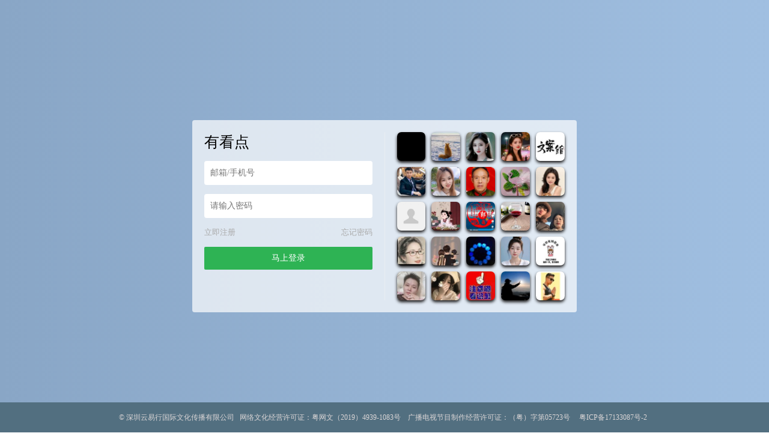

--- FILE ---
content_type: text/html; charset=UTF-8
request_url: https://www.youkandian.cn/tag/%E6%BC%94%E5%91%98%E9%9B%B7%E6%99%AE%C2%B7%E6%B1%A4%E6%81%A9
body_size: 8998
content:
<script type="text/javascript">var jinsom={"topic_id":11110,"topic_url":"https:\/\/www.youkandian.cn\/tag\/%e6%bc%94%e5%91%98%e9%9b%b7%e6%99%ae%c2%b7%e6%b1%a4%e6%81%a9","site_name":"\u6709\u770b\u70b9","ajax_url":"https:\/\/www.youkandian.cn\/wp-admin\/admin-ajax.php","admin_url":"https:\/\/www.youkandian.cn\/wp-admin\/","home_url":"https:\/\/www.youkandian.cn","member_url":"https:\/\/www.youkandian.cn\/m\/0","permalink_structure":1,"member_url_permalink":"https:\/\/www.youkandian.cn\/m\/0?","theme_url":"https:\/\/www.youkandian.cn\/wp-content\/themes\/1684","cdn_url":"https:\/\/cdn.youkandian.cn\/cdn168439","page_template":"","user_url":"https:\/\/www.youkandian.cn\/m\/0","current_url":"https:\/\/www.youkandian.cn\/tag\/%E6%BC%94%E5%91%98%E9%9B%B7%E6%99%AE%C2%B7%E6%B1%A4%E6%81%A9","permalink":"https:\/\/www.youkandian.cn\/270415.html","jinsom_ajax_url":"https:\/\/www.youkandian.cn\/wp-content\/themes\/1684\/module","mobile_ajax_url":"https:\/\/www.youkandian.cn\/wp-content\/themes\/1684\/mobile\/module","module_url":"https:\/\/www.youkandian.cn\/wp-content\/themes\/1684\/module","content_url":"https:\/\/www.youkandian.cn\/wp-content","module_link":"https:\/\/www.youkandian.cn\/wp-content\/module","user_id":0,"ip":"18.191.251.87","nickname":"<font class=\"user-0\"><\/font>","nickname_base":false,"nickname_link":"<a href=\"https:\/\/www.youkandian.cn\/m\/0\" target=\"_blank\"><\/a>","current_user_name":false,"user_name":"<a href=\"https:\/\/www.youkandian.cn\/m\/0\"><\/a>","user_on_off":1,"is_vip":0,"is_author":0,"is_single":0,"is_tag":1,"is_search":0,"is_page":0,"is_home":0,"is_category":0,"is_category_cars":0,"is_car_single":0,"is_login":0,"is_black":0,"app":"https:\/\/www.youkandian.cn\/wp-content\/themes\/1684\/mobile\/","api":"https:\/\/www.youkandian.cn\/wp-content\/themes\/1684\/api\/","loading":"<div class=\"jinsom-load\"><div class=\"jinsom-loading\"><i><\/i><i><\/i><i><\/i><\/div><\/div>","loading_post":"<div class=\"jinsom-load-post\"><div class=\"jinsom-loading-post\"><i><\/i><i><\/i><i><\/i><i><\/i><i><\/i><\/div><\/div>","loading_info":"<div class=\"jinsom-info-card-loading\"><img src=\"https:\/\/www.youkandian.cn\/wp-admin\/\/images\/spinner.gif\"><p>\u8d44\u6599\u52a0\u8f7d\u4e2d...<\/p><\/div>","empty":"<div class=\"jinsom-empty-page\"><i class=\"jinsom-icon jinsom-kong\"><\/i><div class=\"title\"><p>\u6682\u6ca1\u6709\u6570\u636e<\/p><\/div><\/div>","verify":"","vip":"","vip_icon":"","lv":"","exp":0,"honor":"","avatar":"<img loading=\"lazy\" src=\"https:\/\/www.youkandian.cn\/wp-content\/themes\/1684\/images\/default-cover.jpg\" class=\"avatar avatar-0 avatar-normal opacity\" width=\"100\" height=\"100\" alt=\"\"\/>","is_admin":0,"credit":false,"wechat_cash":0,"alipay_cash":0,"user_data":1,"user_verify":false,"credit_name":"\u79ef\u5206","cash_ratio":"1000","cash_mini_number":"1000","login_on_off":1,"phone_on_off":0,"email_on_off":0,"is_phone":0,"is_email":0,"bbs_name":"\u8bba\u575b","referral_link_name":"t","words_images_max":"12","machine_verify_appid":"","sns_home_load_type":"default","waterfull_margin":"15","sort":"normal","smile_url":"","smile_add":"null","upload_video_type":"mp4,m3u8,flv,mov","upload_file_type":"jpg,png,gif,zip,mp3,mp4,wav,txt,doc,xsl,pdf","upload_music_type":"mp3,wav"};</script><meta name='robots' content='max-image-preview:large' />
		<script type="text/javascript">
			window._wpemojiSettings = {"baseUrl":"https:\/\/s.w.org\/images\/core\/emoji\/13.0.1\/72x72\/","ext":".png","svgUrl":"https:\/\/s.w.org\/images\/core\/emoji\/13.0.1\/svg\/","svgExt":".svg","source":{"concatemoji":"https:\/\/www.youkandian.cn\/wp-includes\/js\/wp-emoji-release.min.js?ver=5.7.11"}};
			!function(e,a,t){var n,r,o,i=a.createElement("canvas"),p=i.getContext&&i.getContext("2d");function s(e,t){var a=String.fromCharCode;p.clearRect(0,0,i.width,i.height),p.fillText(a.apply(this,e),0,0);e=i.toDataURL();return p.clearRect(0,0,i.width,i.height),p.fillText(a.apply(this,t),0,0),e===i.toDataURL()}function c(e){var t=a.createElement("script");t.src=e,t.defer=t.type="text/javascript",a.getElementsByTagName("head")[0].appendChild(t)}for(o=Array("flag","emoji"),t.supports={everything:!0,everythingExceptFlag:!0},r=0;r<o.length;r++)t.supports[o[r]]=function(e){if(!p||!p.fillText)return!1;switch(p.textBaseline="top",p.font="600 32px Arial",e){case"flag":return s([127987,65039,8205,9895,65039],[127987,65039,8203,9895,65039])?!1:!s([55356,56826,55356,56819],[55356,56826,8203,55356,56819])&&!s([55356,57332,56128,56423,56128,56418,56128,56421,56128,56430,56128,56423,56128,56447],[55356,57332,8203,56128,56423,8203,56128,56418,8203,56128,56421,8203,56128,56430,8203,56128,56423,8203,56128,56447]);case"emoji":return!s([55357,56424,8205,55356,57212],[55357,56424,8203,55356,57212])}return!1}(o[r]),t.supports.everything=t.supports.everything&&t.supports[o[r]],"flag"!==o[r]&&(t.supports.everythingExceptFlag=t.supports.everythingExceptFlag&&t.supports[o[r]]);t.supports.everythingExceptFlag=t.supports.everythingExceptFlag&&!t.supports.flag,t.DOMReady=!1,t.readyCallback=function(){t.DOMReady=!0},t.supports.everything||(n=function(){t.readyCallback()},a.addEventListener?(a.addEventListener("DOMContentLoaded",n,!1),e.addEventListener("load",n,!1)):(e.attachEvent("onload",n),a.attachEvent("onreadystatechange",function(){"complete"===a.readyState&&t.readyCallback()})),(n=t.source||{}).concatemoji?c(n.concatemoji):n.wpemoji&&n.twemoji&&(c(n.twemoji),c(n.wpemoji)))}(window,document,window._wpemojiSettings);
		</script>
		<style type="text/css">
img.wp-smiley,
img.emoji {
	display: inline !important;
	border: none !important;
	box-shadow: none !important;
	height: 1em !important;
	width: 1em !important;
	margin: 0 .07em !important;
	vertical-align: -0.1em !important;
	background: none !important;
	padding: 0 !important;
}
</style>
	<link rel='stylesheet' id='fancybox-css'  href='https://cdn.youkandian.cn/cdn168439/assets/css/jquery.fancybox.min.css?ver=1.6.84.39' type='text/css' media='all' />
<link rel='stylesheet' id='awesome-css'  href='https://cdn.youkandian.cn/cdn168439/assets/css/font-awesome.min.css?ver=1.6.84.39' type='text/css' media='all' />
<link rel='stylesheet' id='icon-css'  href='https://at.alicdn.com/t/font_502180_xf7oqh5oqb.css?ver=1.6.84.39' type='text/css' media='all' />
<link rel='stylesheet' id='Swiper-css'  href='https://cdn.youkandian.cn/cdn168439/assets/css/swiper.min.css?ver=1.6.84.39' type='text/css' media='all' />
<link rel='stylesheet' id='layui-css'  href='https://cdn.youkandian.cn/cdn168439/extend/layui/css/layui.css?ver=1.6.84.39' type='text/css' media='all' />
<link rel='stylesheet' id='jinsom-css'  href='https://cdn.youkandian.cn/cdn168439/assets/css/jinsom.css?ver=1.6.84.39' type='text/css' media='all' />
<link rel='stylesheet' id='tablepress-default-css'  href='https://www.youkandian.cn/wp-content/plugins/tablepress/css/default.min.css?ver=1.14' type='text/css' media='all' />
<script type='text/javascript' src='https://cdn.youkandian.cn/cdn168439/assets/js/xgplayer.js?ver=1.6.84.39' id='xgplayer-js'></script>
<script type='text/javascript' src='https://cdn.youkandian.cn/cdn168439/assets/js/xgplayer-hls.js?ver=1.6.84.39' id='xgplayer-hls-js'></script>
<script type='text/javascript' src='https://cdn.youkandian.cn/cdn168439/assets/js/xgplayer-flv.js?ver=1.6.84.39' id='xgplayer-flv-js'></script>
<script type='text/javascript' src='https://cdn.youkandian.cn/cdn168439/assets/js/jquery.min.js?ver=1.6.84.39' id='jquery-js'></script>
<script type='text/javascript' src='https://cdn.youkandian.cn/cdn168439/assets/js/jquery.qrcode.min.js?ver=1.6.84.39' id='qrcode-js'></script>
<script type='text/javascript' src='https://cdn.youkandian.cn/cdn168439/assets/js/masonry.min.js?ver=1.6.84.39' id='masonry-min-js'></script>
<script type='text/javascript' src='https://cdn.youkandian.cn/cdn168439/assets/js/imagesloaded.min.js?ver=1.6.84.39' id='masonry-imagesloaded-js'></script>
<script type='text/javascript' src='https://cdn.youkandian.cn/cdn168439/assets/js/player.js?ver=1.6.84.39' id='music-player-js'></script>
<script type='text/javascript' src='https://cdn.youkandian.cn/cdn168439/extend/layui/layui.js?ver=1.6.84.39' id='layui-js'></script>
<script type='text/javascript' src='https://cdn.youkandian.cn/cdn168439/assets/js/jinsom.js?ver=1.6.84.39' id='jinsom-js'></script>
<title>有看点-登录</title>
<meta name="keywords" content="有看点,电影猜猜看,电影短片,猜电影,看点好看的" />
<meta name="description" content="有看点是以猜电影为主的视频社交平台。为用户创造丰富多样的玩法,电影猜猜看,猜对有金币,金币换礼品..."/> 
<style type="text/css">
*:focus{
    outline: none;
}
.opacity:hover{
    opacity: 0.8;
}
.clear:after{
    display: block;
    content: '';
    clear: both;
}
li{
	list-style: none;
}
body {
    margin: 0;
    background-color: #89a6c6;
    background: linear-gradient(to right,#89a6c6, rgb(160, 191, 225));
        overflow: hidden;
    
}
.jinsom-login-page {
    display: flex;
    align-items: center;
    height: 100%;
}
.jinsom-login-page-form {
    margin-left: auto;
    margin-right: auto;
    background-color: rgba(255, 255, 255, 0.7);
    padding: 20px;
    display: flex;
    width: 640px;
    border-radius: 4px;
    box-sizing: border-box;
    height: 320px;
}
.jinsom-login-page-form .left {
    width: 300px;
    padding-right: 20px;
    flex: 1;
    border-right: 1px solid rgba(245, 245, 245, 0.5);
}
.jinsom-login-page-form .right {
    margin-left: 20px;
    flex: 1;
}
.jinsom-login-page-form .right li {
    float: left;
    margin-bottom: 10px;
    margin-right: 10px;
    width: calc((100% - 40px )/5);
    height: calc((100% - 40px )/5);
}
.jinsom-login-page-form .right li:nth-child(5n) {
    margin-right: 0;
}
.jinsom-login-page-form .right li img {
    width: 100%;
    height: 100%;
    cursor: pointer;
    border-radius: 4px;
    object-fit: cover;
}
.jinsom-login-page-form .left input {
    border: none;
    padding: 12px 10px;
    width: 100%;
    box-sizing: border-box;
    border-radius: 4px;
}
.jinsom-login-page-form .btn {
    background-color: #2eb354;
    color: #fff;
    text-align: center;
    padding: 10px 10px;
    border-radius: 2px;
    cursor: pointer;
}
.jinsom-login-page-form .left p {
    margin: 15px 0;
}
.jinsom-login-page-form .action {
    margin-bottom: 15px;
}
.jinsom-login-page-form .action span:last-child {
    float: right;
}
.jinsom-login-page-form .action span:hover {
    text-decoration: underline;
}
.jinsom-login-page-form .action span {
    color: #aaa;
    font-size: 13px;
    cursor: pointer;
}
.jinsom-login-page-form .social {
    margin-top: 15px;
    text-align: center;
}
.jinsom-login-page-form .social i {
    font-size: 32px;
}
.jinsom-login-page-form .social a {
    margin-right: 28px;
    transition: all .3s ease;
    display: inline-block;
}
.jinsom-login-page-form .social a:hover {
    transform: translateY(-4px);
}
.jinsom-login-page-form .social a:last-child {
    margin-right: 0;
}
.jinsom-login-page-form .social .phone {
    color: #107cd2;
}
.jinsom-login-page-form .social .qq {
    color: #4dafea;
}
.jinsom-login-page-form .social .weibo {
    color: #e6162d;
}
.jinsom-login-page-form .social .wechat {
    color: #3eb135;
}
.jinsom-login-page-form .left h1 {
    font-size: 25px;
}
.jinsom-topic-list li {
    border: 3px solid #f5f5f5;
    background-color: #333;
}  
.jinsom-post-comment-list li {
    border-bottom: 1px dotted #747171;
}
.jinsom-pop-video {
    width: 400px;
}
.jinsom-post-bar {
  height: 40px;
}
.jinsom-post-video .dplayer {
max-width: 100%;
}
.jinsom-header {
    box-shadow: 0 2px 5px #191717cf;
}
.answer {
    bottom: 0;
    height: 210px;
    width: 700;
    background: #333333;
  box-shadow: 0 1px 5px #191717;
}
.value {
    display: flex;
    padding-top: 10px;
    align-items: center;
    justify-content: center;
    width: 100%;
}
.value-text {
    width: 200px;
    color:#d61717;
    font-size: 36px;
    margin-left: 35px;
}
.value-item {
    background: rgba(0, 0, 0, 0.3);
    width: 45px;
    height: 45px;
    line-height: 45px;
    margin-left: 10px;
    border-radius: 5px;
    color:#fff;
    text-align: center;
}
.wordscdy {
    display: flex;
	height: 140px;
    margin-top: 15px;
    align-items: center;
    justify-content: center;
    flex-wrap: wrap;
}
.wordscdy .words-item {
    width: 46px;
    height: 46px;
    line-height: 46px;
    margin: 0 6px 15px;
    text-align: center;
    border-radius: 5px;
    color: #fff;
    background: #333333;
}
.jinsom-posts-list {
    background-color: #333333;
  box-shadow: 0 1px 5px #191717;
}
.jinsom-comment-content {
    color: #ffb800;
}
.jinsom-post-user-info-avatar img.avatar {
    border: 1px solid #333333;
}
.jinsom-post-like-list img {
    border: 1px solid #333333;
  background-color: #333333;
}
.avatar {
    background-color: #333333;
}
.jinsom-post-like {
  border-style:solid;
  border-width:1px;
  border-color:#333;
  box-shadow: 0 1px 5px #191717;
  margin: 10px 20px 10px 20px;
}
.xgplayer {
    background: rgb(0, 0, 0);
}
.jinsom-topic-info {
    background-color: #333;
  box-shadow: 0 1px 5px #191717;
}
.jinsom-topic-menu {
  border-top: 1px solid #4b4646;
      background-color: #333333;
}
.jinsom-topic-info .name {
    color: #ffb800;
}
.jinsom-topic-info-content .right {
    color: #ffb800;
}
.jinsom-topic-header {
    background-color: #333333;
  box-shadow: 0 1px 5px #191717;
}
.jinsom-topic-header-main {
    color: #2eb354;
    float: right;
    width: 45%;
  margin: 1px 5px;
}
.jinsom-topic-header-bg {
    width: 40%;
}
.jinsom-hide-content {
    background-color: #2e2c2c;
    color: #ccc;
    box-shadow: 0 1px 5px #191717;
}
.jinsom-posts-list>h1 {
    color: #2eb354;
}
.jinsom-tips {
    color: #ccc;
    box-shadow: 0 1px 5px #191717;
    background: #2e2c2c;
}
.jinsom-post-user-info-name>a {
  color: #2eb354;
}
.post_list_link p:hover{
    color: #2eb354;
}
.post_list_link p {
  position: absolute;
    top: 30px;
    left: 40%;
    padding: 8px;
    line-height: 20px;
    border-radius: 18px;
    background: #222322;
    box-shadow: 0 2px 5px #181b19;
}
.jinsom-comment-info>a {
  color: #2eb354;
}
.jinsom-member-menu {
    background-color: #333333;
      box-shadow: 0 1px 5px #191717;
}
.jinsom-member-menu li.on {
    background-color: #2b2a2a;
  box-shadow: 0 1px 5px #191717;
}
.jinsom-member-menu li:hover {
    background-color: #3a3636;
}
.jinsom-member-menu li {
    color: #ccc;
}
.jinsom-member-left-gift {
    background-color: #333333;
  box-shadow: 0 1px 5px #191717;
}
.jinsom-member-left-gift h3 {
    color: #ccc;
}
.jinsom-member-left-profile {
    background-color: #333333;
  color: #ccc;
  box-shadow: 0 1px 5px #191717;
}
.jinsom-member-left-profile li {
    border-bottom: 1px solid #6c6565;
}
.jinsom-member-left-follow {
    background-color: #333333;
  color: #ccc;
  box-shadow: 0 1px 5px #191717;
}
.jinsom-member-left-visitor {
    background-color: #333333;
  color: #ccc;
  box-shadow: 0 1px 5px #191717;
}
.jinsom-right-bar-stop li {
    background-color: #333333;
    color: #ccc;
  padding: 0px;
}
.jinsom-search-user-list {
    background-color: #333333;
  color: #ccc;
  box-shadow: 0 1px 5px #191717;
}
.jinsom-search-content .jinsom-single-topic-list {
    background-color: #333333;
  color: #ccc;
  box-shadow: 0 1px 5px #191717;
}
.jinsom-search-tab {
    background-color: #333333;
  color: #ccc;
  box-shadow: 0 1px 5px #191717;
}
.jinsom-pop-search.show {
    background: linear-gradient(#47494b, #181a1b);
}
a {color: #2eb354;}
a:hover {
    color: #2eb354;
}
.jinsom-post-single-excerp {
    color: #ccc;
}
.jinsom-post-content p {
   color: #ccc;
}



.jinsom-index-menu-list {
    background-color: #333333;
  box-shadow: 0 1px 5px #191717;
}
.jinsom-index-menu li {
    color: #f2f2f2;
}
.jinsom-sidebar-box {
  background: #333333;
 box-shadow: 0 1px 5px #191717;
  }
.jinsom-sidebar-box h3 {
    color: #ccc;
  }
.layui-tab-title li {
   color: #999;
  }
.jinsom-sidebar-user-info-sign-btn.had {
    background: #222322a8;
  }
.jinsom-footer {
  box-shadow: 0 1px 5px #191717;
  }
.jinsom-bbs-single-box {
    background-color: #333333;
   box-shadow: 0 1px 5px #191717;
  }
.jinsom-bbs-single-box .left {
    background: #3e3e3e;
   }
.jinsom-bbs-single-content {
    color: #ccc;
  }
.jinsom-bbs-single-content img {
    border: 0px;
   }
.jinsom-bbs-single-header {
    background-color: #333333;
  box-shadow: 0 1px 5px #191717;
   }
.jinsom-bbs-single-title h1 {
    color: #ccc;
}
.jinsom-login-page-form .right li img {
  border-radius:15%;
  box-shadow: 0 3px 5px #191717;
}
.jinsom-sidebar-lattice-list li img {
    border-radius:15%;
  box-shadow: 0 3px 5px #191717;
}
.jinsom-page-content {
    background-color: #333333;
  box-shadow: 0 1px 5px #191717;
  color: #ccc;
  }
.jinsom-bbs-single-box.current-comment {
    background-color: #333333;
}
/*开通会员css*/
.bt-box{
        width:250px;
        height: 50px;
        margin: 50px auto;
        position: relative;
    }
    .bt-box .bg-1{background:#ff5722;}
    .bt-box .bg-2{background:#fd933a;}
    .bt-box .bg-3{background:#a851fa;}
    .bt-box .xiaoA{
        display:block;
        width:250px;
        height:50px;
        position: absolute;
        z-index: 2;
        color: white;
        font: 17px/50px Helvetica, Verdana, sans-serif;
        text-decoration: none;
        text-align: center;
    }
    .bt-box .xiaoA, .bt-box-p {
        -webkit-border-radius: 10px;
        -moz-border-radius: 10px;
        border-radius: 10px;
           
        -webkit-box-shadow: 2px 2px 8px rgba(0,0,0,0.2);
        -moz-box-shadow: 2px 2px 8px rgba(0,0,0,0.2);
        box-shadow: 2px 2px 8px rgba(0,0,0,0.2);
        }
    .bt-box .bt-box-p{
          background: #222 ;
          display: block;
          height: 40px;
          width: 230px; 
          margin: 0 0 0 10px;
          text-align: center;
          font: 12px/45px Helvetica, Verdana, sans-serif;
          color:#fff;
          position: absolute;
          z-index: 1;
          transition: margin 0.5s ease;
        }
    .bt-box .bottom {
          margin: 40px 0 0 10px;
        }
    .bt-box .top {
          margin: -30px 0 0 10px;
          line-height: 35px;
        }
    .bt-box .xiaoA:hover {
            color: #fff;
            background: #fb4a12;
            text-decoration: none;
        }
.jinsom-bbs-comment-floor-list li .floor-right .content {
    color: #a24141;
}
.jinsom-page-content {
    color: #7e8780;
}
.jinsom-bbs-single-custom-field li>p {
    margin-right: 10px;
}
.jinsom-bbs-single-custom-field li {
    margin-bottom: 15px;
    color: #666;
    width: 100%; 
    float: left;
}
.dataTables_wrapper {
    color: #999;
}
.tablepress-table-name {
    text-align: center;
    color: #999;
}
.jinsom-pop-search .close {
    right: 200px;
    top: 40px;
}</style>
<link rel="stylesheet" type="text/css" href="">
<script type="text/javascript" src=""></script>
<div class="jinsom-login-page">
<div class="jinsom-login-page-form clear">
<div class="left">
<h1>有看点</h1>
<p><input type="text" placeholder="邮箱/手机号" id="jinsom-page-username"></p>
<p><input type="password" placeholder="请输入密码" id="jinsom-page-password"></p>
<div class="action">
<span onclick="jinsom_login_form('注册帐号','reg-style',400)">立即注册</span>
<span onclick="jinsom_get_password_one_form()">忘记密码</span>
</div>
<div class="btn opacity" onclick="jinsom_page_login('','')">马上登录</div>
   
<div class="social">
</div>
</div>
<div class="right">

<li title="“”"><img loading="lazy" src="https://p26.douyinpic.com/aweme/100x100/aweme-avatar/tos-cn-i-0813c001_1258869f40c5406eb54297e26ed18cc6.jpeg?from=3782654143" class="avatar avatar-20268206 avatar-normal opacity" width="60" height="60" alt="“”"/></p></li>
<li title="幸运✨"><img loading="lazy" src="https://p26.douyinpic.com/aweme/100x100/aweme-avatar/tos-cn-i-0813_owDtAIikAQwN1WBAijA8RVZRhADARIEPTEPlw.jpeg?from=3782654143" class="avatar avatar-20268205 avatar-normal opacity" width="60" height="60" alt="幸运✨"/></p></li>
<li title="小铃铛追剧"><img loading="lazy" src="https://p11.douyinpic.com/aweme/100x100/aweme-avatar/tos-cn-i-0813c000-ce_o0wA3E6FpEADQ3IjADCfD8PYFAEIoQf9hArNHI.jpeg?from=3782654143" class="avatar avatar-20268204 avatar-normal opacity" width="60" height="60" alt="小铃铛追剧"/></p></li>
<li title="孤单北半球"><img loading="lazy" src="https://p11.douyinpic.com/aweme/100x100/aweme-avatar/tos-cn-i-0813c000-ce_o0o3G3VKQAySEbFAIJAf5EAYA9F0mefK0whDtE.jpeg?from=3782654143" class="avatar avatar-20268203 avatar-normal opacity" width="60" height="60" alt="孤单北半球"/></p></li>
<li title="@洋洋的世界"><img loading="lazy" src="https://p3.douyinpic.com/aweme/100x100/aweme-avatar/tos-cn-i-0813c000-ce_ooaM5AZRJeA35iInDfifEEwQQLrAZMET9AB8Am.jpeg?from=3782654143" class="avatar avatar-20268202 avatar-normal opacity" width="60" height="60" alt="@洋洋的世界"/></p></li>
<li title="爱情亲爱的"><img loading="lazy" src="https://p11.douyinpic.com/aweme/100x100/aweme-avatar/tos-cn-i-0813c001_oYNvaKCzAELIgviIigPiAhAoCNJAOA4uBAI7m.jpeg?from=3782654143" class="avatar avatar-20268201 avatar-normal opacity" width="60" height="60" alt="爱情亲爱的"/></p></li>
<li title="玉儿"><img loading="lazy" src="https://p26.douyinpic.com/aweme/100x100/aweme-avatar/tos-cn-avt-0015_54f518a919f9be572c49705fe95c81a2.jpeg?from=3782654143" class="avatar avatar-20268200 avatar-normal opacity" width="60" height="60" alt="玉儿"/></p></li>
<li title="铁退老兵"><img loading="lazy" src="https://p26.douyinpic.com/aweme/100x100/aweme-avatar/tos-cn-i-0813c001_owjVOeAUIIMapiACfelDHGcIjQsIMLAeAAWLD2.jpeg?from=3782654143" class="avatar avatar-20268199 avatar-normal opacity" width="60" height="60" alt="铁退老兵"/></p></li>
<li title="夕夕"><img loading="lazy" src="https://p3.huoshanimg.com/aweme/100x100/aweme-avatar/tos-cn-i-0813c001_o8B9DEgDI4pAAeARQC9A3CFAbPiByAfu5LAsSN.jpeg?from=3782654143" class="avatar avatar-20268198 avatar-normal opacity" width="60" height="60" alt="夕夕"/></p></li>
<li title="环寰ｚｉ"><img loading="lazy" src="https://p3.douyinpic.com/aweme/100x100/aweme-avatar/douyin-user-private-image_5d311ec7ebdfa75d44362c8d038789cf_77085451539.jpeg?from=3782654143" class="avatar avatar-20268197 avatar-normal opacity" width="60" height="60" alt="环寰ｚｉ"/></p></li>
<li title="微信用户"><img loading="lazy" src="https://thirdwx.qlogo.cn/mmopen/vi_32/POgEwh4mIHO4nibH0KlMECNjjGxQUq24ZEaGT4poC6icRiccVGKSyXwibcPq4BWmiaIGuG1icwxaQX6grC9VemZoJ8rg/132" class="avatar avatar-20268196 avatar-normal opacity" width="60" height="60" alt="微信用户"/></p></li>
<li title="是阿可呀"><img loading="lazy" src="https://p11.douyinpic.com/aweme/100x100/aweme-avatar/tos-cn-avt-0015_c3a24d935a4315e0b4dd92c31322bc98.jpeg?from=3782654143" class="avatar avatar-20268195 avatar-normal opacity" width="60" height="60" alt="是阿可呀"/></p></li>
<li title="整挺好👍👍👍"><img loading="lazy" src="https://p26.douyinpic.com/aweme/100x100/aweme-avatar/tos-cn-i-0813c000-ce_ociA4FfefJyQhAX2sTWgpNeAAPDRAQ8ISmDMQk.jpeg?from=3782654143" class="avatar avatar-20268194 avatar-normal opacity" width="60" height="60" alt="整挺好👍👍👍"/></p></li>
<li title="从头开始"><img loading="lazy" src="https://p3.douyinpic.com/aweme/100x100/aweme-avatar/tos-cn-i-0813_oAa0MAKJpE8PpwIAXItiggLIBv4PBAiyA5gAy.jpeg?from=3782654143" class="avatar avatar-20268193 avatar-normal opacity" width="60" height="60" alt="从头开始"/></p></li>
<li title="冰岛🚀"><img loading="lazy" src="https://p66-pro.a.yximgs.com/uhead/AB/2026/01/23/22/BMjAyNjAxMjMyMjMwMjdfMjU3MDM3NTIxMF8yX2hkNjQ2XzY3MQ==_s.jpg" class="avatar avatar-20268192 avatar-normal opacity" width="60" height="60" alt="冰岛🚀"/></p></li>
<li title="刘姐-"><img loading="lazy" src="https://p11.douyinpic.com/aweme/100x100/aweme-avatar/tos-cn-i-0813c000-ce_oQ7DeQAMAPAJ1aBX8Aj2TAA9h1f9SHAffX1Yq4.jpeg?from=3782654143" class="avatar avatar-20268191 avatar-normal opacity" width="60" height="60" alt="刘姐-"/></p></li>
<li title="&我是一一🦋"><img loading="lazy" src="https://p3.douyinpic.com/aweme/100x100/aweme-avatar/tos-cn-avt-0015_5752e393c37bbbf4f4a67292596a884b.jpeg?from=3782654143" class="avatar avatar-20268190 avatar-normal opacity" width="60" height="60" alt="&我是一一🦋"/></p></li>
<li title="韩任海"><img loading="lazy" src="https://p3.douyinpic.com/aweme/100x100/aweme-avatar/tos-cn-avt-0015_a80fbc7f18c007a6099d3b9b65747829.jpeg?from=3782654143" class="avatar avatar-20268189 avatar-normal opacity" width="60" height="60" alt="韩任海"/></p></li>
<li title="齐丫头"><img loading="lazy" src="https://p11.douyinpic.com/aweme/100x100/aweme-avatar/tos-cn-i-0813c000-ce_oYMnvp9IhOSiDEW0Php6MAaziA6NFEApBEuAA.jpeg?from=3782654143" class="avatar avatar-20268188 avatar-normal opacity" width="60" height="60" alt="齐丫头"/></p></li>
<li title="任家的店"><img loading="lazy" src="https://p11.douyinpic.com/aweme/100x100/aweme-avatar/tos-cn-i-0813c001_116a7b4f71a14ad78a64abd5e4b50b2d.jpeg?from=3782654143" class="avatar avatar-20268187 avatar-normal opacity" width="60" height="60" alt="任家的店"/></p></li>
<li title="三③"><img loading="lazy" src="https://p3.douyinpic.com/aweme/100x100/aweme-avatar/tos-cn-i-0813_14c1984467044967921e62f2bc6cb4e0.jpeg?from=3782654143" class="avatar avatar-20268186 avatar-normal opacity" width="60" height="60" alt="三③"/></p></li>
<li title="呆小布"><img loading="lazy" src="https://p2-pro.a.yximgs.com/uhead/AB/2024/06/09/19/BMjAyNDA2MDkxOTMwMTVfMjc2Mzc1MjQxOF8xX2hkNzE0XzEwMA==_s.jpg" class="avatar avatar-20268185 avatar-normal opacity" width="60" height="60" alt="呆小布"/></p></li>
<li title="大富翁KTV（白沙店）"><img loading="lazy" src="https://p11.douyinpic.com/aweme/100x100/aweme-avatar/tos-cn-avt-0015_a310718906771e627860bfea652bbdc4.jpeg?from=3782654143" class="avatar avatar-20268184 avatar-normal opacity" width="60" height="60" alt="大富翁KTV（白沙店）"/></p></li>
<li title="日落归云海"><img loading="lazy" src="https://p26.douyinpic.com/aweme/100x100/aweme-avatar/tos-cn-i-0813c000-ce_o44lf8f2MQj7DeiTIjHALsG6LPeAAJwAPgp4AY.jpeg?from=3782654143" class="avatar avatar-20268183 avatar-normal opacity" width="60" height="60" alt="日落归云海"/></p></li>
<li title="十八易💰"><img loading="lazy" src="https://p3.douyinpic.com/aweme/100x100/aweme-avatar/tos-cn-i-0813_ogAANpBWiAEKlpukAeawACHAt48EINAfg01aIi.jpeg?from=3782654143" class="avatar avatar-20268182 avatar-normal opacity" width="60" height="60" alt="十八易💰"/></p></li>	
</div>
</div>	
</div>
<div style="background-color: #526f80; bottom: -100px; width: 100%; position: absolute;">
<div class="jinsom-footer-bottom"><div style="text-align:center;font-size:12px">
<font color="#dbd6d6">©
<a href="http://www.youkandian.cn" style="color:#dbd6d6" target="_blank" title="有看点">深圳云易行国际文化传播有限公司</a>
&nbsp;&nbsp;网络文化经营许可证：粤网文（2019）4939-1083号&nbsp;&nbsp;&nbsp;&nbsp;广播电视节目制作经营许可证：（粤）字第05723号&nbsp;&nbsp;&nbsp;&nbsp;
<a href="http://beian.miit.gov.cn" style="color:#dbd6d6" target="_blank">粤ICP备17133087号-2</a>&nbsp;&nbsp;
  
    </font>
  <div>
</div>
<a href="http://www.dycck.com/video.php?id=282792" style="color: #89a6c6;font-size: 10px;" target="_blank">电影《金甲无敌》</a><a href="http://www.dycck.com/video.php?id=300078" style="color: #89a6c6;font-size: 10px;" target="_blank">电影《秘密》</a><a href="http://www.dycck.com/video.php?id=300723" style="color: #89a6c6;font-size: 10px;" target="_blank">电影《丑闻笔记》</a><a href="http://www.dycck.com/video.php?id=300713" style="color: #89a6c6;font-size: 10px;" target="_blank">电影《挖心猛鬼》</a><a href="http://www.dycck.com/video.php?id=299394" style="color: #89a6c6;font-size: 10px;" target="_blank">电影《上春山》</a><a href="http://www.dycck.com/video.php?id=284350" style="color: #89a6c6;font-size: 10px;" target="_blank">电影《龙拳小子2》</a><a href="http://www.dycck.com/video.php?id=299422" style="color: #89a6c6;font-size: 10px;" target="_blank">电影《新仙鹤神针》</a><a href="http://www.dycck.com/video.php?id=261067" style="color: #89a6c6;font-size: 10px;" target="_blank">电影《甲贺忍法帖》</a><a href="http://www.dycck.com/video.php?id=292333" style="color: #89a6c6;font-size: 10px;" target="_blank">电影《黑色的客人》</a><a href="http://www.dycck.com/video.php?id=281612" style="color: #89a6c6;font-size: 10px;" target="_blank">电影《狙击之王暗杀》</a><a href="http://www.dycck.com/video.php?id=300717" style="color: #89a6c6;font-size: 10px;" target="_blank">电影《了不起的夜晚》</a><a href="http://www.dycck.com/video.php?id=299684" style="color: #89a6c6;font-size: 10px;" target="_blank">电影《淫行》</a><a href="http://www.dycck.com/video.php?id=221566" style="color: #89a6c6;font-size: 10px;" target="_blank">电影《虫虫欲动》</a><a href="http://www.dycck.com/video.php?id=300704" style="color: #89a6c6;font-size: 10px;" target="_blank">电影《情事》</a><a href="http://www.dycck.com/video.php?id=290527" style="color: #89a6c6;font-size: 10px;" target="_blank">电影《瓜达卢佩的玫瑰》</a><a href="http://www.dycck.com/video.php?id=298187" style="color: #89a6c6;font-size: 10px;" target="_blank">电影《暗夜天使》</a><a href="http://www.dycck.com/video.php?id=300709" style="color: #89a6c6;font-size: 10px;" target="_blank">电影《轻井泽夫人》</a><a href="http://www.dycck.com/video.php?id=283704" style="color: #89a6c6;font-size: 10px;" target="_blank">电影《广东五虎之铁拳无敌孙中山》</a><a href="http://www.dycck.com/video.php?id=299852" style="color: #89a6c6;font-size: 10px;" target="_blank">电影《恋爱的味道》</a><a href="http://www.dycck.com/video.php?id=296525" style="color: #89a6c6;font-size: 10px;" target="_blank">电影《极度入侵》</a><script type="text/javascript">
layui.use(['layer'], function(){
var layer = layui.layer;
});

function jinsom_page_login(ticket,randstr){
username=$("#jinsom-page-username").val();
password=$("#jinsom-page-password").val();
layer.load(1);
$.ajax({
type: "POST",
dataType:'json',
url:  jinsom.jinsom_ajax_url+"/action/login.php",
data: {username:username,password:password,ticket:ticket,randstr:randstr},
success: function(msg){
layer.closeAll('loading');
layer.msg(msg.msg);
if(msg.code==1){
function d(){window.location.reload();}setTimeout(d,2000);
}
}
});
}


</script>



--- FILE ---
content_type: text/css
request_url: https://cdn.youkandian.cn/cdn168439/assets/css/jinsom.css?ver=1.6.84.39
body_size: 51277
content:
@charset "utf-8"; 
:root {
    --jinsom-width: 1100px;
    --jinsom-color: #5fb878;
    --jinsom-border-radius: 4px;
}
*:focus{
    outline: none;
}
body{
    overflow-x:hidden !important; 
    background-color: #e8e8e8;
    font-family: "微软雅黑";
}
textarea {
    resize: none;
}
.opacity:hover{
    opacity: 0.8;
}
.clear:after{
    display: block;
    content: '';
    clear: both;
}
.avatar {
    background-color: #f6f6f6;
    object-fit: cover;
}
.jinsom-icon {
    font-size: 16px;
}

iframe.wp-embedded-content {
    width: 100%;
    max-width: 100% !important;
}
pre {
    background: #eee;
    font-size: 15px;
    font-size: 0.9375rem;
    line-height: 1.6;
    margin-bottom: 1.6em;
    max-width: 100%;
    overflow: auto;
    padding: 1.6em;
    z-index: 19946360
}
li {
    list-style: none;
}
a {
    color: #333;
    text-decoration: none;
}
h2, h3, h4 {
    font-weight: bold;
}

@media screen and (max-width: 600px) {
body{
    width: 1300px !important;
}
}

/*表格*/
table {
    margin-bottom: 10px;
    border-collapse: collapse !important;
    display: table;
    width: 100% !important;
}
td, th {
    padding: 5px 10px;
    border: 1px solid #DDD;
}

/*全站滚动条*/
::-webkit-scrollbar {
    width: 10px;
    height: 6px;
}

::-webkit-scrollbar-track-piece {
    background-color: #EDEDEF;
}

::-webkit-scrollbar-thumb:vertical {
    height: 5px;
    background-color: #777;
}

::-webkit-scrollbar-thumb:horizontal {
    width: 0px;
    background-color: #CCCCCC;
}

/*下拉菜单滚动条*/
.layui-anim-upbit::-webkit-scrollbar {
    width: 5px;
    background-color: #ffffff;
}
.layui-anim-upbit::-webkit-scrollbar-thumb {
    border-radius: 10px;
    background-color: #b3b3b3;
}

/*弹窗层滚动条*/
.layui-layer-content::-webkit-scrollbar {
    width: 5px;
    background-color: #ffffff;
}
.layui-layer-content::-webkit-scrollbar-thumb {
    border-radius: 10px;
    background-color: #b3b3b3;
}

/*表格滚动条*/
.layui-table-main::-webkit-scrollbar {
    width: 10px;
    height: 10px;
    background-color: #ffffff;
}
.layui-table-main::-webkit-scrollbar-thumb{
    height: 5px;
    background-color: #777;
    -webkit-border-radius: 6px;
}

/*经验图标*/
.jinsom-jingyan {
    color: #41a3ff;
}
/*收藏图标*/
.jinsom-shoucang {
    color: #FF9800;
}
/*VIP图标*/
.jinsom-huiyuan1 {
    color: #FFC107;
    font-size: 20px;
}
.jinsom-vip-icon{
    width: 26px;
    height: 12px;
    position: absolute;
    background: url(../../images/bbs_vip.png);
    z-index: 1;
}
/*成长值图标*/
.jinsom-chengchangzhi {
    color: #09b563;
    font-size: 20px;
}

/*加速条*/
.instantclick-bar {
    background: var(--jinsom-color) !important;
}



.jinsom-content {
    padding: 80px 0;
    width: var(--jinsom-width);
    margin: auto;
    min-height: 500px;
}
.jinsom-right{
    float: right;
}
.jinsom-left{
    float: left;
}
.jinsom-content-left.full {
    width: 100%;
}
.jinsom-button {
    font-size: 20px;
    text-align: center;
    border: 0;
    cursor: pointer;
    height: 30px;
    color: #fff;
    background-color: var(--jinsom-color);
    line-height: 30px;
    padding: 8px 18px;
    margin-top: 10px;
}
.jinsom-main-content {
    position: relative;
    width: var(--jinsom-width);
    margin: 0px auto 0px;
    min-height: 800px;
    padding-bottom: 50px;
    padding-top:10px; 
}
.jinsom-main-content.bbs {
    padding-top: 10px;
}
.jinsom-content-left {
    width: calc(100% - 310px);
    float: left;
    margin: 0px 0 0 0;
    position: relative;
    padding-bottom: 20px;
}
.jinsom-content-right {
    float: right;
    position: static;
    width: 300px;
    margin: 0px 0;
}
.jinsom-main-content.single, .jinsom-main-content.tag, .jinsom-main-content.search {
    padding-top:10px; 
}

/*用户中心*/
.jinsom-member-main {
    background-color: #89a6c6;
}
.jinsom-member-bg {
    background-repeat: no-repeat;
    background-position: top center;
    background-attachment: fixed;
    background-size: cover;
}
.jinsom-member-content {
    padding: 40px 0;
    width: var(--jinsom-width);
    margin: auto;
    min-height: 500px;
}
.jinsom-member-header {
    height: 260px;
}
.jinsom-member-change-bg {
    width: 42px;
    height: 39px;
    position: fixed;
    right: -1px;
    top: 50px;
    background-image: url(../../images/skin.png);
    background-position: -6px -4px;
    cursor: pointer;
}
.jinsom-member-change-bg:hover {
    background-position: -3px -78px;
    width: 45px;
    height: 44px;
}
.jinsom-member-avatar {
    background: rgba(255,255,255,0.3);
    width: 100px;
    height: 100px;
    padding: 4px;
    border-radius: 50%;
    margin: 80px auto 0;
    cursor: pointer;
    position: relative;
}
.jinsom-member-avatar i.jinsom-verify {
    bottom: 4px;
    right: 8px;
    width: 20px;
    height: 20px;
    background-size: 60px;
}
.jinsom-member-avatar .jinsom-verify-a {
    background-position: -20px -20px;
}
.jinsom-member-avatar i.jinsom-verify-b {
    background-position: -20px -80px;
}
.jinsom-member-avatar i.jinsom-verify-c {/*女神*/
    background-position: -20px -200px;
}
.jinsom-member-avatar i.jinsom-verify-d {
    background-position: -20px -140px;
}

.jinsom-member-avatar img {
    width: 100px;
    height: 100px;
    border-radius: 50%;
}
.jinsom-member-username {
    margin-top: 6px;
    color: #fff;
    text-align: center;
    text-shadow: 0 0 4px rgba(0,0,0,0.5);
    vertical-align: text-bottom;
}
.jinsom-member-username span {
    vertical-align: text-bottom;
}
.jinsom-member-username h1 {
    font-size: 20px;
    display: inline-flex;
    font-weight: normal;
    margin-right: -2px;
    overflow: hidden;
    vertical-align: -2px;
}
.jinsom-member-avatar span {
    position: absolute;
    bottom: 0;
    left: 0;
    height: 108px;
    line-height: 116px;
    text-align: center;
    width: 100%;
    background: rgba(74, 74, 74, 0.6);
    color: #fff;
    display: none;
    border-radius: 100%;
}
.jinsom-member-avatar:hover span {
    display: block !important;
}

.jinsom-member-desc {
    text-align: center;
    color: #fff;
    margin-top: 10px;
    line-height: 18px;
    text-shadow: 0 0 4px rgba(0,0,0,0.5);
}
.jinsom-member-desc img.emoji {
    height: 1.5em !important;
    width: 1.5em !important;
    margin-left: .3em !important;
}
.jinsom-member-follow-info {
    text-align: center;
    margin-top: 15px;
}
.jinsom-member-follow-info span {
    padding: 6px 20px;
    border-radius: 2px;
    font-size: 15px;
    background-color: #2196F3;
    color: #FFFFFF;
    cursor: pointer;
    display: inline-block;
    box-shadow: 0px 2px 1px rgba(0,0,0,.2);
    margin-right: 10px;
    line-height: 22px;
}
.jinsom-member-follow-info span:last-child {
    margin-right: 0;
    margin-left: -5px;
    background-color: #2196f3;
    padding: 6px 6px;
    position: relative;
}
.jinsom-member-follow-box {
    position: absolute;
    padding: 8px;
    box-shadow: 0px 2px 8px 1px rgba(0,0,0,0.2);
    background-color: #fff;
    width: 80px;
    color: #000;
    top: 36px;
    z-index: 1;
    border-radius: 2px;
    left: 0;
    display: none;
}
.jinsom-member-follow-box li {
    padding: 5px 0;
}
.jinsom-member-follow-box li:hover {
    background-color: #f2f2f2;
}
.jinsom-member-follow-info .follow.had{
    background-color: #888;
}
.jinsom-member-follow-info .follow.no {
    background-color: #2eb354;
}
.jinsom-member-menu {
    background-color: rgba(255, 255, 255, 0.9);
    clear: both;
    position: relative;
    margin-bottom: 10px;
    padding: 0px 50px 0px;
    text-align: center;
    display: flex;
    border-radius: var(--jinsom-border-radius);
}
.jinsom-member-menu li {
    width: 100px;
    text-align: center;
    font-size: 16px;
    cursor: pointer;
    position: relative;
    color: #555;
    display: inline-block;
    height: 45px;
    line-height: 45px;
    flex: 1;
}
.jinsom-member-menu li.on,.jinsom-member-menu li:hover {
    color: var(--jinsom-color);
}
.jinsom-member-menu li.on:after, .jinsom-member-menu li:hover:after {
    position: absolute;
    left: 0;
    top: 0;
    content: '';
    width: 50%;
    border-bottom-color: #fff;
    box-sizing: border-box;
    pointer-events: none;
    border: none;
    border-radius: 0;
    border-bottom: 2px solid var(--jinsom-color);
    height: 45px;
    margin: 0 25%;
}
.jinsom-member-left {
    float: left;
    width: 300px;
}
.jinsom-member-left .box {
    padding: 10px 10px 0;
    background-color: rgba(255, 255, 255, 0.9);
    margin-bottom: 10px;
    color: #333;
    border-radius: var(--jinsom-border-radius);
}
.jinsom-member-left-follow li {
    float: left;
    width: 25%;
    text-align: center;
    border-right: 1px solid rgba(241, 241, 241, 0.5);
    box-sizing: border-box;
    cursor: pointer;
}
.jinsom-member-left-follow li:last-child {
    border-right: none;
}
.jinsom-member-left-follow li strong {
    font-weight: normal;
    line-height: 25px;
    overflow: hidden;
    font-size: 20px;
    position: relative;
}
.jinsom-member-left-follow li i {
    position: absolute;
    top: -10px;
    color: #ffffff;
    background-color: #ff5722;
    border-radius: 4px;
    padding: 1px 5px;
    margin-left: 2px;
    right: -30px;
    font-style: normal;
    font-size: 12px;
    line-height: 16px;
    width: 20px;
}
.jinsom-member-left-follow li span {
    font-size: 12px;
    display: block;
    color: #808080;
}
.jinsom-member-left-profile li {
    padding: 15px 0;
    border-bottom: 1px solid rgba(246, 246, 246, 0.3);
    font-size: 14px;
}
.jinsom-member-left-profile li:last-child {
    border-bottom: none;
    padding-bottom: 0;
}
.jinsom-member-left-profile li span {
    color: #666;
    margin-left: 10px;
    display: inline-flex;
    overflow: hidden;
}
.jinsom-member-left-profile li i {
    font-size: 22px;
    vertical-align: -3px;
    margin-right: 5px;
}
.jinsom-member-left-profile li m {
    background-color: #000;
    color: #fff;
    font-size: 12px;
    padding: 2px 8px;
    border-radius: 20px;
    margin-left: 10px;
}
.jinsom-member-left-profile-hide{
    display: none;
}
.jinsom-member-left-profile-more {
    padding: 10px 0 0;
    text-align: center;
    cursor: pointer;
    color: #777;
}
.jinsom-member-left-profile.box,.jinsom-member-left-bg-music.box,.jinsom-member-left-follow.box,.jinsom-member-left-gift.box{
    padding-bottom: 10px;
}
.jinsom-member-left-profile.box {
    padding-bottom: 20px;
}
.jinsom-member-left-profile-more:hover {
    color: #000;
}
.jinsom-member-right .jinsom-post-footer-bar {
    display: none;
}
.jinsom-post-user-info.bbs {
    display: none;
}
.jinsom-member-right .jinsom-post-user-info.single {
    display: none;
}
.jinsom-member-right .jinsom-posts-list {
    background-color: rgba(255, 255, 255, 0.9);
}
.jinsom-member-right .jinsom-post-list .jinsom-empty-page {
    background-color: rgba(255, 255, 255, 0.9);
    border-radius: var(--jinsom-border-radius);
    padding: 100px;
}
.jinsom-profile-bg-music span {
    background-color: var(--jinsom-color);
    border-radius:2px;
    display: inline-block;
    color: #fff;
    padding: 10px 36px;
    cursor: pointer;
    margin-left: 10px;
    position: relative;
}
#jinsom-upload-user-bg-music {
    position: absolute;
    top: 0;
    right: 0px;
    margin: 0;
    border: solid transparent;
    opacity: 0;
    filter: alpha(opacity=0);
    cursor: pointer;
    width: 126px;
    height: 34px;
    cursor: pointer;
}
.jinsom-profile-bg-music-tips {
    color: #999;
    text-align: center;
    margin: 35px;
}
.jinsom-profile-bg-music>.layui-inline {
    margin-right: 0;
}
.jinsom-profile-bg-music .layui-input-inline {
    width: 439px;
    margin-right: 0;
}
#jinsom-setting-menu .layui-tab-title{
    display: flex;
}
#jinsom-setting-menu .layui-tab-title li{
    flex: 1;
}


/*更换背景封面*/
.jinsom-member-change-bg-form {
    position: fixed;
    z-index: 9999;
    bottom: -300px;
    left: 0;
    right: 0;
    width: 100%;
    background: rgba(0, 0, 0, 0.9);
     display: none; 
}
.jinsom-member-change-bg-header {
    height: 30px;
    line-height: 30px;
    margin-bottom: 20px;
    background: #3E3E3E;
    color: #fff;
}
.jinsom-member-change-bg-head .close {
    width: 50px;
    height: 30px;
    float: right;
    text-align: center;
    cursor: pointer;
}
.jinsom-member-change-bg-head {
    width: 1010px;
    margin: auto;
}
.jinsom-member-change-bg-content {
    width: 1010px;
    margin: 0 auto;
    box-sizing: border-box;
    height: 248px;
    overflow-y: auto;
}
.jinsom-member-change-bg-content li {
    position: relative;
    display: inline-block;
    float: left;
    margin-right: 20px;
    width: 100px;
    height: 100px;
    background: #333333;
    cursor: pointer;
    border: 2px solid rgba(255, 255, 255, 0.2);
    box-sizing: content-box;
    margin-bottom: 20px;
    border-radius: var(--jinsom-border-radius);
}
.jinsom-member-change-bg-content li img {
    width: 100px;
    height: 100px;
    border-radius: var(--jinsom-border-radius);
}
.jinsom-member-change-bg-content li span {
    position: absolute;
    bottom: 0;
    left: 0;
    height: 22px;
    line-height: 22px;
    text-align: center;
    width: 100%;
    background: rgba(74, 74, 74, 0.6);
    color: #fff;
    overflow: hidden;
    text-overflow: ellipsis;
    white-space: nowrap;
}
.jinsom-member-change-bg-content li.on, .jinsom-member-change-bg-content li:hover {
    border: 2px solid var(--jinsom-color);
}
.jinsom-member-change-bg-content li m {
    position: absolute;
    background-color: #ff5722;
    color: #fff;
    font-size: 12px;
    top: 3px;
    right: 3px;
    border-radius: 2px;
    padding: 0 5px;
    height: 18px;
    line-height: 18px;
    text-align: center;
}
.jinsom-member-avatar span {
    position: absolute;
    bottom: 0;
    left: 0;
    height: 108px;
    line-height: 116px;
    text-align: center;
    width: 100%;
    background: rgba(74, 74, 74, 0.6);
    color: #fff;
    display: none;
}
.jinsom-member-avatar:hover span {
    display: block;
}

/*换封面滚动条*/
.jinsom-member-change-bg-content::-webkit-scrollbar {
    width: 3px;
    height: 6px;
}

.jinsom-member-change-bg-content::-webkit-scrollbar-track-piece {
    background-color: #EDEDEF;
}

.jinsom-member-change-bg-content::-webkit-scrollbar-thumb:vertical {
    height: 5px;
    background-color: #ee5043;
}

.jinsom-member-change-bg-content::-webkit-scrollbar-thumb:horizontal {
    width: 0px;
    background-color: #CCCCCC;
}

.jinsom-member-right {
    float: right;
    width: calc(100% - 310px);
}

/*访客*/
.jinsom-member-left-visitor li {
    margin-right: 10px;
    margin-bottom: 10px;
    float: left;
    position: relative;
}
.jinsom-member-left-visitor li:nth-child(4n+1) {
    margin-right: 0;
}
.jinsom-member-left-visitor li img {
    width: 62.5px;
    height: 62.5px;
    border: 0;
    border-radius: var(--jinsom-border-radius);
}
.jinsom-member-left-visitor li .jinsom-verify {
    bottom: -5px;
    right: -5px;
}
.jinsom-member-left-visitor li p {
    position: absolute;
    width: 53px;
    background-color: rgba(0,0,0,.2);
    bottom: 0;
    color: #fff;
    font-size: 12px;
    text-align: center;
    line-height: 18px;
    text-overflow: ellipsis;
    overflow: hidden;
    white-space: nowrap;
    padding: 0 2px;
    cursor: pointer;
    border-radius: 0 0 var(--jinsom-border-radius) var(--jinsom-border-radius);
}
.jinsom-member-left .box h3 {
    font-size: 14px;
    border-left: 3px solid var(--jinsom-color);
    padding-left: 8px;
    line-height: 16px;
    margin-bottom: 10px;
    font-weight: normal;
}

.jinsom-member-left-honor li {
    float: left;
    padding: 6px 8px;
    border: 1px solid #cacaca;
    margin-right: 10px;
    margin-bottom: 10px;
    background-color: #fff;
    border-radius: 4px;
    cursor: default;
    line-height: 1;
}
.jinsom-member-left-honor li:hover {
    border-color: var(--jinsom-color);
}

/*弹窗搜索*/
.jinsom-pop-search {
    position: fixed;
    left: 0;
    top: 0;
    height: 100%;
    width: 100%;
    opacity: 0;
    visibility: hidden;
    background-size: cover;
}
.jinsom-pop-search-container {
    width: 90%;
    max-width: 600px;
    border-radius: 2px;
    text-align: center;
    margin: 100px auto;
}

.jinsom-pop-search-content {
    padding: 0 0 40px;
    display: flex;
}
.jinsom-pop-search-content input {
    width: 380px;
    padding: 0px 10px;
    border: none;
    line-height: 40px;
    flex: 4;
    border-radius: 3px 0 0 3px;
    font-size: 15px;
}
.jinsom-pop-search-content span {
    color: #333;
    cursor: pointer;
    line-height: 42px;
    font-size: 20px;
    border-radius: 0 3px 3px 0;
    background-color: #fff;
    padding: 0 15px;
}
.jinsom-pop-search.show {
    opacity: 1;
    visibility: visible;
    z-index: 9999999;
    background-color: #f5f5f5;
    overflow-y: auto;
}
.jinsom-pop-search-hot {
    text-align: left;
}
.jinsom-pop-search-hot p .right {
    float: right;
}
.jinsom-pop-search-hot p .right i {
    cursor: pointer;
}
.jinsom-pop-search-hot p,.jinsom-pop-search-bbs .title,.jinsom-pop-search-topic .title {
    font-size: 16px;
    margin-bottom: 15px;
    color: #555;
}
.jinsom-pop-search-hot-list a {
    border: 1px solid #9E9E9E;
    padding: 6px 12px;
    margin-right: 20px;
    display: inline-block;
    color: #9E9E9E;
    margin-bottom: 15px;
    border-radius: 2px;
}
.jinsom-pop-search-hot-list a:hover {
    background-color: #777;
    border-color:#777; 
    color: #fff;
}
.jinsom-pop-search .close {
    position: fixed;
    right: 0px;
    top: 0px;
    font-size: 28px;
    padding: 20px;
    cursor: pointer;
}
.jinsom-pop-search-bbs,.jinsom-pop-search-topic {
    text-align: left;
    margin-top: 20px;
}
.jinsom-pop-search-bbs .list li {
    float: left;
    text-align: center;
    margin-right: 15px;
    margin-bottom: 15px;
    width: 18%;
}
.jinsom-pop-search-bbs .list li img {
    width: 60px;
    height: 60px;
    border-radius: 4px;
}

.jinsom-pop-search-bbs li p {
    color: #a5aab0;
    margin-top: 5px;
    overflow: hidden;
    text-overflow: ellipsis;
    white-space: nowrap;
}
.jinsom-pop-search-bbs .list li:nth-child(5n) {
    margin-right: 0;
}
.jinsom-pop-search-topic li {
    width: 32%;
    height: 100px;
    position: relative;
    float: left;
    cursor: pointer;
    margin-right: 2%;
    overflow: hidden;
    border-radius: 4px;
    margin-bottom: 2%;
}
.jinsom-pop-search-topic li:nth-child(3n) {
    margin-right: 0;
}
.jinsom-pop-search-topic li img {
    width: 100%;
    height: 100%;
    object-fit: cover;
    border-radius: 4px;
    transition: transform 0.3s;
}

.jinsom-pop-search-topic li p {
    position: absolute;
    width: 100%;
    top: 50%;
    text-align: center;
    line-height: 22px;
    margin-top: -11px;
    color: #fff;
    font-size: 16px;
    overflow: hidden;
    text-overflow: ellipsis;
    white-space: nowrap;
    padding: 0 10px;
    box-sizing: border-box;
    z-index: 2;
}
.jinsom-pop-search-topic li .shadow {
    position: absolute;
    width: 100%;
    height: 100%;
    background-color: rgba(0, 0, 0, 0.4);
    border-radius: 4px;
    z-index: 1;
}
.jinsom-pop-search-topic li:hover img {
    -webkit-transform: scale(1.1);
    transform: scale(1.1);
}

/*搜索页面*/
.jinsom-search-header {
    display: flex;
    border-bottom: 1px solid #f6f6f6;
    border-radius: 2px 2px 0 0;
}
.jinsom-search-header input {
    padding: 0px 10px;
    border: none;
    line-height: 40px;
    flex: 4;
    border-radius: 2px 2px 0 0;
}
.jinsom-search-header span {
    cursor: pointer;
    line-height: 40px;
    font-size: 20px;
    text-align: center;
    background-color: #ffffff;
    padding: 0 15px;
    border-radius: 0 2px 0 0;
}
.jinsom-search-tab {
    display: flex;
    background-color: #fff;
    border-radius: 0 0 2px 2px;
}
.jinsom-search-tab li {
    flex: 1;
    line-height: 40px;
    text-align: center;
    position: relative;
    cursor: pointer;
    margin: 0 10px;
}
.jinsom-search-tab li.on {
    color: var(--jinsom-color);
}
.jinsom-search-tab li.on:after,.jinsom-search-tab li:hover:after {
    position: absolute;
    left: 0;
    top: 0;
    content: '';
    width: 100%;
    border-bottom-color: #fff;
    box-sizing: border-box;
    pointer-events: none;
    border: none;
    border-radius: 0;
    border-bottom: 2px solid var(--jinsom-color);
    height: 40px;
}
.jinsom-search-content {
    margin: 10px 0;
}
.jinsom-search-content .jinsom-empty-page {
    background-color: #fff;
    margin-top: 10px;
    padding: 50px;
}
.jinsom-search-user-list {
    background-color: #Fff;
    margin-bottom: 10px;
    padding: 20px 20px 0;
    border-radius: 2px;
}
.jinsom-search-user-list li {
    float: left;
    width: calc((100% - 40px)/3);
    margin-right: 20px;
    margin-bottom: 20px;
    padding: 10px;
    box-sizing: border-box;
    background-color: #f6f6f6;
    border-radius: 4px;
}
.jinsom-search-user-list li:nth-child(3n+1) {
    margin-right: 0;
}
.jinsom-search-user-list li .avatarimg img {
    width: 44px;
    height: 44px;
    border-radius: 100%;
}
.jinsom-search-user-list li .avatarimg {
    float: left;
    margin-right: 5px;
    position: relative;
}
.jinsom-search-user-list li .info {
    float: left;
    font-size: 12px;
}
.jinsom-search-user-list li .info p:first-child {
    font-size: 16px;
    text-overflow: ellipsis;
    overflow: hidden;
    white-space: nowrap;
    max-width: 140px;
}
.jinsom-search-user-list li .info p:last-child {
    color: #888;
    margin-top: 5px;
}
.jinsom-search-user-list li .info p span {
    margin-right: 10px;
}
.jinsom-search-user-list li .info p span:last-child {
    margin-right: 0;
}
.jinsom-search-user-list h1 {
    font-size: 16px;
    border-left: 3px solid #23a649;
    line-height: 16px;
    padding-left: 8px;
    margin-bottom: 20px;
}
.jinsom-search-content .jinsom-bbs-cat-list {
    background-color: #fff;
    padding: 20px;
    margin-bottom: 10px;
    border-radius: 2px;
}
.jinsom-search-content .jinsom-single-topic-list {
    padding: 20px;
    background-color: #fff;
    margin: 0 0 10px;
    border-radius: 2px;
}
.jinsom-search-content .jinsom-single-topic-list a{
    margin: 20px 20px 0 0;
}



/*标识、头衔、性别、等级、VIP*/
.jinsom-mark {
    min-width: 8px;
    border-radius: 9px;
    display: inline-block;
    font-size: 12px;
    line-height: 18px;
    padding: 0 5px;
    margin-left: 8px;
    color: #fff;
}
.jinsom-mark.buy {
    background-color: #F44336;
    border-radius: 2px;
}
.jinsom-boy {
    background-color: #1E9FFF;
}
.jinsom-girl {
    background-color: #FF69B4;
}
.jinsom-lv {
    background-color: #FFB800;
}
.jinsom-vip {
    background-color: #FF5722;
}
.jinsom-honor{
    background-color: #009688;
}
.jinsom-commend{
    background-color: #9C27B0;
}
.jinsom-top {
    background-color: #1E9FFF;
    border-radius: 2px;
    cursor: pointer;
    vertical-align: 2px;
}
.jinsom-top:before,.jinsom-bbs-post-type-up:before {
    content: "顶";
}
.jinsom-lv .jinsom-icon,.jinsom-vip .jinsom-icon {
    font-size: 12px;
}
.jinsom-member-top {
    background-color: #1E9FFF;
    border-radius: 2px;
    cursor: pointer;
    vertical-align: 2px;
    font-size: 14px;
    padding: 1px 6px;
}
.jinsom-post-user-info-name .jinsom-member-top {
    padding: 0 5px;
    font-size: 12px;
    vertical-align: 0px;
}
.jinsom-member-top:before{
    content: '置顶';
}

/*侧栏小工具*/
.jinsom-sidebar-box{
    margin-bottom: 10px;
    border-radius: var(--jinsom-border-radius);
    background: #fff;
    overflow: hidden;
}
.jinsom-sidebar-box .layui-tab-brief {
    margin: 0;
}
.jinsom-sidebar-box .layui-tab-content {
    padding: 0;
}
.jinsom-sidebar-box h3 {
    font-size: 14px;
    border-left: 3px solid var(--jinsom-color);
    line-height: 16px;
    margin: 10px;
    padding-left: 8px;
    font-weight: normal;
}




/*侧栏用户列表小工具*/
.jinsom-widget-sign-ranking .jinsom-sidebar-user-list {
    padding-top: 10px;
}
.jinsom-sidebar-user-list {
    padding: 0px 10px 10px;
}
.jinsom-sidebar-user-list li:last-child {
    border-bottom: none;
}
.jinsom-sidebar-user-list li {
    list-style: none;
    clear: both;
    padding: 8px 0px;
    border-bottom: 1px solid #f6f6f6;
}
.jinsom-sidebar-user-list .avatarimg {
    float: left;
    position: relative;
}

.jinsom-sidebar-user-list .avatarimg img {
    width: 48px;
    height: 48px;
    background-color: #ececec;
    border-radius: 100%;
}
.jinsom-sidebar-user-list .info {
    float: left;
    padding: 0px 0 0 6px;
    font-size: 16px;
    text-overflow: ellipsis;
    overflow: hidden;
    white-space: nowrap;
    width: 165px;
}
.jinsom-sidebar-user-list .info>a {
    overflow: hidden;
}
.jinsom-sidebar-user-list .time {
    font-size: 13px;
    margin-top: 8px;
    color: #999;
    text-overflow: ellipsis;
    overflow: hidden;
    white-space: nowrap;
}
.jinsom-sidebar-user-list .follow {
    float: right;
    margin-top: 1px;
    position: absolute;
    right: 10px;
}
.jinsom-sidebar-user-list .follow .number {
    color: #999;
    font-size: 12px;
}
.jinsom-sidebar-user-list .follow .number i {
    margin: 0 2px;
    color: #F44336;
    font-style: normal;
}
.jinsom-sidebar-user-list .follow>.visit {
    background-color: #fff;
    color: var(--jinsom-color);
    border: 1px solid var(--jinsom-color);
    border-radius: 4px;
    padding: 4px 6px;
    display: inline-block;
    margin-top: 10px;
    font-size: 12px;
}
.jinsom-sidebar-user-list.bbs-admin-list,.jinsom-sidebar-user-list.bbs-commend-list {
    padding-top: 10px;
}
.jinsom-widget-sign-ranking .more-sign {
    display: block;
    text-align: center;
    padding: 10px;
    padding-top: 10px;
    border-top: 1px solid #f1f1f1;
    color: #999;
}

/*侧栏关注按钮*/
.jinsom-sidebar-user-list .follow>span {
    padding: 3px 2px;
    margin: 5px 0px 0 10px;
    font-size: 10px;
    border-radius: 4px;
    cursor: pointer;
    color: #fff;
    position: absolute;
    right: 0px;
    width: 50px;
    text-align: center;
    background-color: #2eb354;
}
.jinsom-sidebar-user-list .follow>span.had {
    background-color: #bbb;
}
.jinsom-sidebar-user-list .follow>span i {
    vertical-align: -2px;
}
.jinsom-sidebar-user-list.b .follow>span.had {
    color: #bbb;
    border: 1px solid #ccc;
}

.jinsom-sidebar-user-list.b .follow>span {
    background-color: #fff;
    color: var(--jinsom-color);
    border: 1px solid var(--jinsom-color);
    border-radius: 4px;
}


.jinsom-sidebar-user-list.bbs-commend-list .follow>span {
    width: 55px;
}

/*用户格子列表小工具*/
.jinsom-sidebar-lattice-list {
    padding: 10px 10px 0;
    position: relative;
}
.jinsom-sidebar-lattice-list li {
    margin-right: 10px;
    margin-bottom: 10px;
    float: left;
    position: relative;
    width: calc((100% - 30px)/4);
}
.jinsom-sidebar-lattice-list li:nth-child(4n) {
    margin-right: 0;
}
.jinsom-sidebar-lattice-list li img {
    width: 100%;
    height: 62.5px;
    border: 0;
    object-fit: cover;
    border-radius: 4px;
}
.jinsom-sidebar-lattice-list li p {
    position: absolute;
    width: 100%;
    background-color: rgba(0,0,0,.2);
    bottom: 0;
    color: #fff;
    font-size: 12px;
    text-align: center;
    line-height: 18px;
    text-overflow: ellipsis;
    overflow: hidden;
    white-space: nowrap;
    padding: 0 2px;
    cursor: pointer;
    box-sizing: border-box;
    border-radius: 0 0 4px 4px;
}
.jinsom-sidebar-lattice-list li i {
    right: -6px;
    bottom: -4px;
}


/*认证图标*/
.jinsom-verify {
    position: absolute;
    bottom: -2px;
    right: -2px;
    width: 18px;
    height: 18px;
    background-image: url(../../images/verify-icon.svg);
    background-size: 48px;
    background-repeat: no-repeat;
}
.jinsom-verify-a {
    background-position: -15px -15px;
}
.jinsom-verify-b {
    background-position: -15px -64px;
}
.jinsom-verify-c {/*女神*/
    background-position: -15px -160px;    
}
.jinsom-verify-d {
    background-position: -15px -112px;
}
.jinsom-custom-verify {
    background-size: 18px !important;
}
.jinsom-member-avatar i.jinsom-custom-verify {
    background-size: 20px !important;
}




/*登录模块小工具*/
.jinsom-sidebar-user-info .bg {
    background-size: cover;
    height: 100px;
    position: relative;
}
.jinsom-sidebar-user-info .avatarimg {
    background: rgba(255,255,255,0.3);
    width: 80px;
    height: 80px;
    margin: auto;
    position: absolute;
    bottom: -20px;
    left: 50%;
    margin-left: -40px;
    border-radius: 100%;
}
.jinsom-sidebar-user-info .avatarimg i {
    bottom: 3px;
    right: 3px;
    width: 18px;
    height: 18px;
    background-size: 55px;
}
.jinsom-sidebar-user-info .avatarimg i.jinsom-verify-a {
    background-position: -18px -19px;
}
.jinsom-sidebar-user-info .avatarimg i.jinsom-verify-b {
    background-position: -18px -73px;
}
.jinsom-sidebar-user-info .avatarimg i.jinsom-verify-c {/*女神*/
    background-position: -18px -183px;
}
.jinsom-sidebar-user-info .avatarimg i.jinsom-verify-d {
    background-position: -18px -128px;
}
.jinsom-sidebar-user-info .avatarimg img {
    width: 74px;
    height: 74px;
    border-radius: 100%;
    margin: 3px;
    background-color: #f9f9f9;
}
.jinsom-sidebar-user-info .info {
    padding: 26px 16px 9px 16px;
    text-align: center;
}
.jinsom-sidebar-user-info .info .name {
    overflow: hidden;
    display: inline-flex;
}
.jinsom-sidebar-user-info .number {
    padding: 10px;
    position: relative;
    display: flex;
}
.jinsom-sidebar-user-info .number li {
    text-align: center;
    border-right-width: 1px;
    border-right-style: solid;
    border-color: rgba(217, 217, 217, 0.68);
    box-sizing: border-box;
    flex: 1;
}
.jinsom-sidebar-user-info .number li strong {
    display: block;
    font-weight: normal;
    line-height: 25px;
    overflow: hidden;
    font-size: 18px;
}
.jinsom-sidebar-user-info .number li span {
    font-size: 12px;
    display: block;
    color: #808080;
}
.jinsom-sidebar-user-info .number li:nth-child(4) {
    border-right-width: 0px;
}
.jinsom-sidebar-user-info .lv {
    padding: 10px 10px;
}
.jinsom-sidebar-user-info .lv .lv-number {
    float: right;
    font-size: 12px;
    color: #999;
}
.jinsom-sidebar-user-info .lv .bar {
    height: 5px;
    background-color: #efefef;
    border-radius: 20px;
    margin-top: 8px;
    position: relative;
}
.jinsom-sidebar-user-info .lv .bar span {
    position: absolute;
    background-color: var(--jinsom-color);
    height: 5px;
    border-radius: 10px;
}
.jinsom-sidebar-user-info .lv .title span:first-child {
    color: #555;
    font-size: 13px;
}
.jinsom-sidebar-user-info .sign {
    text-align: center;
    line-height: 42px;
    background-color: #2eb354;
    color: #fff;
    font-size: 16px;
    cursor: pointer;
    position: relative;
    margin: 10px;
    border-radius: 4px;
}
.jinsom-sidebar-user-info .sign.had {
    background: #fff;
    border-top: 1px solid #e5e5e5;
    color: #23a649;
    cursor: default;
    margin-bottom: 0;
}
.jinsom-sidebar-user-info .sign.had a {
    color: #23a649;
    display: inline-block;
    width: 100%;
}
.jinsom-sidebar-user-info .sign.had m {
    vertical-align: 2px;
    border: 1px solid #4aca6d;
    color: #35b558;
    background-color: #f2fde7;
    text-align: center;
    border-radius: 5px;
    padding: 2px 5px;
    margin-left: 10px;
    font-size: 12px;
}





/*设置页面*/
.jinsom-page{
    background-color: #fff;
    min-height: 300px;
    padding: 10px;
    position: relative; 
    border-radius: var(--jinsom-border-radius);
}
.jinsom-page.jinsom-setting-page {
    background-color: rgba(255, 255, 255, 0.96);
}
.jinsom-page-content {
    background-color: #fff;
    clear: both;
    padding: 18px;
    min-height: 500px;
    margin-bottom: 15px;
    background-repeat: no-repeat;
    background-position: right top;
    background-size: 800px;
}

.jinsom-page .layui-tab-content{
    padding-top: 30px;
}
#jinsom-upload-avatar {
    position: absolute;
    top: 0;
    left: 50%;
    margin: 0;
    border: solid transparent;
    opacity: 0;
    filter: alpha(opacity=0);
    cursor: pointer;
    width: 100px;
    height: 100px;
    margin-left: -50px;
    border-radius: 100%;
}




/*友情链接*/
.jinsom-case-menu {
    margin: 30px auto 15px;
}
.jinsom-case-menu li.on,.jinsom-case-menu li:hover {
    background: var(--jinsom-color);
    color: #FFF;
}
.jinsom-case-menu li.on:after, .jinsom-case-menu li:hover:after {
    position: absolute;
    top: 100%;
    right: 0;
    left: 50%;
    width: 16px;
    content: '';
    border-top: 6px solid var(--jinsom-color);
    border-right: 8px solid transparent;
    border-bottom: 6px solid transparent;
    border-left: 8px solid transparent;
    box-sizing: border-box;
    margin-left: -6px;
}
.jinsom-case-menu li {
    float: left;
    border-radius: 4px;
    padding: 9px 22px;
    background: #fff;
    margin-right: 15px;
    cursor: pointer;
    margin-bottom: 15px;
    position: relative;
}
.jinsom-case-menu li.join {
    float: right;
    margin-right: 0;
    background: var(--jinsom-color);
    color: #fff;
}
.jinsom-case-menu .admin {
    float: right;
}
.jinsom-case-menu .admin i {
    font-size: 34px;
    margin-left: 10px;
    cursor: pointer;
    color: #F44336;
}
.jinsom-case-menu li.join:after {
    display: none;
}
.jinsom-case-content li {
    width: calc((100% - 45px)/4);
    margin-right: 15px;
    margin-bottom: 15px;
    background-color: #fff;
    float: left;
    border-radius: var(--jinsom-border-radius);
    position: relative;
    box-sizing: border-box;
    transition: all .3s ease;
}
.jinsom-case-content li:hover {
    box-shadow: 0 20px 40px rgba(0,0,0,.12);
    transform: translateY(-4px);
}

.jinsom-case-content li:nth-child(4n+0) {
    margin-right:0;
}
.jinsom-case-avatar {
    width: 100%;
    height: 190px;
    overflow: hidden;
}
.jinsom-case-avatar a {
    display: inline-block;
    width: 100%;
    height: 190px;
    background-size: cover;
    background-position: center;
    border-radius: var(--jinsom-border-radius) var(--jinsom-border-radius) 0 0;
}
.jinsom-case-name {
    font-size: 16px;
    line-height: 37px;
    padding-left: 18px;
    padding-right: 17px;
    padding-top: 10px;
    padding-bottom: 5px;
}
.jinsom-case-name a {
    color: #00a2eb;
    text-overflow: ellipsis;
    overflow: hidden;
    white-space: nowrap;
    display: block;
}
.jinsom-case-desc {
    line-height: 22px;
    padding-left: 18px;
    padding-right: 18px;
    height: 44px;
    display: -webkit-box;
    -webkit-box-orient: vertical;
    -webkit-line-clamp: 2;
    overflow: hidden;
    color: #707070;
    font-size: 14px;
}
.jinsom-case-visit {
    font-size: 14px;
    text-align: center;
    line-height: 44px;
}
.jinsom-case-visit a{
    color: #bbb;
}


/*添加友链表单*/
.jinsom-link-content {
    min-height: 800px;
}
.jinsom-add-link-avatar {
    text-align: center;
    margin-bottom: 15px;
    position: relative;
}

.jinsom-add-link-avatar span {
    position: absolute;
    width: 100px;
    height: 100px;
    background-color: #00000059;
    color: #fff;
    border-radius: 100%;
    line-height: 100px;
    display: none;
}
.jinsom-add-link-avatar:hover span {
    display: inline-block;
}
.jinsom-add-link-avatar img {
    width: 100px;
    height: 100px;
    border-radius: 50%;
    border: 1px solid #efefef;
}
#jinsom-add-link-avatar {
    position: absolute;
    top: 0;
    left: 50%;
    margin: 0;
    border: solid transparent;
    opacity: 0;
    filter: alpha(opacity=0);
    cursor: pointer;
    width: 100px;
    height: 100px;
    margin-left: -50px;
}
.jinsom-setting-btn.delete {
    background-color: #999;
    margin-bottom: 10px;
}
.jinsom-setting-btn {
    background-color: #ee5043;
    color: #fff;
    text-align: center;
    padding: 6px;
    border-radius: 2px;
    font-size: 16px;
    cursor: pointer;
}
.jinsom-add-case-form .layui-layer-content {
    padding: 20px;
    overflow: hidden !important;
}
.jinsom-link-content-avatar {
    float: left;
    margin: 20px 20px 20px 0;
    padding: 5px;
    box-shadow: 0 1px 1px rgba(0,0,0,0.1);
    border-radius: 2px;
    background-color: #fff;
}
.jinsom-link-content-avatar img {
    width: 60px;
    height: 60px;
}




/*发表音乐表单*/
.jinsom-publish-set-music,.jinsom-publish-set-video,.jinsom-publish-set-video-img {
    display: flex;
    margin-top: 10px;
}
.jinsom-publish-set-music-input,.jinsom-publish-set-video-input,.jinsom-publish-set-video-img-input {
    padding: 5px;
    background-color: #f2fde7;
    flex: 4;
    margin-right: 10px;
    border-radius: 4px;
}
.jinsom-publish-set-music-input input,.jinsom-publish-set-video-input input,.jinsom-publish-set-video-img-input input {
    border: 1px solid #f2f2f5;
    width: 100%;
    box-sizing: border-box;
    padding: 0px 8px;
    height: 34px;
}
.jinsom-publish-set-music-upload,.jinsom-publish-set-video-upload,.jinsom-publish-set-video-img-upload {
    flex: 1;
    line-height: 34px;
    border: 5px solid #f2fde7;
    text-align: center;
    background-color: rgba(46, 179, 84, 0.5);
    color: #fff;
    border-radius: 8px;
    cursor: pointer;
    position: relative;
}
.jinsom-publish-set-music-upload:hover,.jinsom-publish-set-video-upload:hover,.jinsom-publish-set-video-img-upload:hover {
    background-color: #2eb354;
}
.jinsom-music-no-power {
    width: 100%;
    position: absolute;
    height: 30px;
    z-index: 1;
    cursor: pointer;
}
.jinsom-music-progress,.jinsom-video-progress {
    margin-top: 10px;
}
.jinsom-music-progress,.jinsom-bg-music-progress,.jinsom-video-progress{
    display: none;
    color: #fff;
    position: relative;
    margin-bottom: 10px;
}
.jinsom-music-bar,.jinsom-bg-music-bar,.jinsom-video-bar {
    background-color: var(--jinsom-color);
    display: block;
    width: 1%;
    height: 18px;
    border-radius: 2px;
}
.jinsom-music-percent,.jinsom-bg-music-percent,.jinsom-video-percent {
    position: absolute;
    top: 1px;
    left: 2%;
    line-height: 16px;
    color: #eee;
}
#jinsom-upload-music,#jinsom-upload-video {
    position: absolute;
    top: 0;
    left: 50%;
    margin: 0;
    border: solid transparent;
    opacity: 0;
    cursor: pointer;
    width: 96px;
    height: 32px;
    margin-left: -50px;
    border-radius: 100%;
}


/*视频模块*/
.jinsom-post-video {
    position: relative;
    margin: 0 20px;
    max-width: 400px;
    clear: both;
    z-index: 1;
    margin-bottom: 10px;
}
.video .jinsom-post-read-more {
    margin-bottom: 10px;
}
.jinsom-video-tips {
    width: 400px;
    height: 225px;
    display: flex;
    align-items: center;
    justify-content: center;
    background: #333;
    color: #fff;
    border-radius: 4px;
    background-size: cover;
    position: relative;
    background-position: center;
}
.jinsom-video-tips-shade {
    background-color: rgb(0, 0, 0);
    opacity: 0.5;
    position: absolute;
    width: 100%;
    height: 100%;
    z-index: 1;
}
.jinsom-video-tips-content {
    text-shadow: 0 0 4px rgba(0,0,0,0.5);
    position: relative;
    z-index: 2;
}
.jinsom-video-tips .btn {
    background-color: var(--jinsom-color);
    text-align: center;
    width: 80px;
    margin: 0 auto;
    margin-top: 15px;
    padding: 8px;
    border-radius: 4px;
    cursor: pointer;
}
.jinsom-video-tips .btn.had {
    background-color: #bbb;
}
.jinsom-video-tips .text i {
    font-size: 24px;
    vertical-align: -2px;
}
.jinsom-publish-video-lists {
    margin-top: 10px;
    padding: 5px;
    background-color: #f2fde7;
}
.jinsom-publish-video-lists textarea {
    padding: 10px;
    width: 100%;
    box-sizing: border-box;
    border: 1px solid #f2f2f5;
    border-radius: 4px;
    height: 100px;
}
.jinsom-single-video-lists {
    margin: 20px 20px 4px;
}
.jinsom-single-video-lists>a {
    display: inline-block;
    color: #fff;
    background-color: #aaa;
    margin-right: 16px;
    padding: 8px 15px;
    border-radius: 20px;
    margin-bottom: 16px;
}
.jinsom-single-video-lists>a.on,.jinsom-single-video-lists>a:hover {
    background-color: var(--jinsom-color);
}
.jinsom-single-video-lists>a>i {
    margin-right: 5px;
}

.single .jinsom-post-video {
    max-width: 100%;
}
#jinsom_pop_view_video {
    margin-top: 10px;
}
.jinsom-post-content iframe {
    width: 400px;
}
#jinsom-pop-video,.jinsom-pop-video .layui-layer-content {
    overflow: hidden !important;
}
.xgplayer-start {
    background: hsla(0, 0%, 0%, 0.3) !important;
}
.xgplayer-poster {
    background-color: #4d4d4d;
}
.xgplayer-error{
    z-index: 99;
}
.xgplayer-skin-default video,.xgplayer-skin-default .xgplayer-controls,.xgplayer-skin-default .xgplayer-enter,.jinsom-post-video .xgplayer,.xgplayer-skin-default .xgplayer-poster{
    border-radius: 6px;
}

/*金币图标*/
.jinsom-jinbi{
    color: #fe7f3e;
}



/*表情*/
.jinsom-single-expression-btn,#jinsom-words-comment-upload {
    float: left;
    margin: 0px 15px 0 5px;
    cursor: pointer;
    position: relative;
}
.jinsom-single-expression-btn .expression{
    font-size: 24px;
    color: #b4b4b4;
}
#jinsom-words-comment-upload i {
    font-size: 19px;
    color: #b4b4b4;
}
.jinsom-single-expression-btn .expression:hover,#jinsom-words-comment-upload i:hover {
    color: #000;
}
.jinsom-smile-form {
    width: 500px;
    position: absolute;
    left: 35px;
    top: -125px;
    background-color: #fff;
    padding: 5px 10px;
    box-shadow: 0px 0px 2px rgba(0, 0, 0, 0.2);
    z-index: 1000;
    display: none;
    min-height: 245px;
    border-radius: var(--jinsom-border-radius);
}
.jinsom-smile-form .header {
    display: flex;
}
.jinsom-smile-form .header li {
    padding: 10px 0;
    margin-right: 15px;
    font-size: 16px;
    color: #999;
}
.jinsom-smile-form .header li.on {
    color: var(--jinsom-color);
}
.jinsom-smile-form .tips {
    height: 100%;
    display: flex;
    align-items: center;
    justify-content: center;
    font-size: 14px;
    color: #f00;
}
.jinsom-bbs-edior-footer-bar.comment .jinsom-smile-form {
    top: -150px;
}
.jinsom-smile-img {
    width: 30px;
    height: 30px;
    display: inline-block;
    background-repeat: no-repeat;
    background-size: 30px;
    border: 1px solid rgba(241, 123, 114, 0);
}
.jinsom-smile-img:hover {
    border: 1px solid rgba(241, 123, 114, 1) !important;
}

img.wp-smiley {
    width: 30px !important;
    height: 30px !important;
    max-height: 30px !important;
    padding: 0 !important;
    border: none !important;
    margin: 0 !important;
    vertical-align: -0.1em !important;
}

/*发布框表情*/
.jinsom-single-expression-btn.publish {
    float: right;
    top: -30px;
}
.jinsom-single-expression-btn.publish .jinsom-smile-form{
    right: 35px;
    left: inherit;
}

.jinsom-smile-form span {
    padding: 0 !important;
    border: 1px solid rgba(241, 123, 114, 0);
    margin-right: 4px;
}
.jinsom-smile-form span:nth-child(14n) {
    margin-right: 0 !important;
}
.jinsom-smile-form span img {
    max-width: 100%;
    vertical-align: inherit;
}
.jinsom-ue-edior-smile .jinsom-smile-form{
    left: 45px;
}
.jinsom-bbs-edior-footer-bar.comment {
    margin-bottom: 0;
}


/*IM模块*/

.jinsom-chat {
    width: 240px;
    position: fixed;
    top: 50px;
    right: -280px;
    z-index: 1000;
    box-shadow: -3px 0 6px -2px #999;
    background-color: #fff;
}
.jinsom-chat-content {
    height: 600px;
    background-color: #fff;
    position: relative;
    clear: both;
}
.jinsom-chat-header {
    height: 50px;
    background-color: #227dc5;
    overflow: hidden;
    color: #fff;
    display: flex;
}
.jinsom-chat-header div {
    position: relative;
    cursor: pointer;
    height: 50px;
    width: 55px;
    line-height: 50px;
    text-align: center;
}
.jinsom-chat-header div span {
    display: none;
}
.jinsom-chat-header div.on span {
    display: inline;
    line-height: 50px;
}
.jinsom-chat-header div.on {
    flex: 1;
    background-color: #3d96dc;
}
.jinsom-chat-header i {
    color: #b4d6f0;
    font-size: 22px;
}
.jinsom-chat-header .on i {
    font-size: 20px;
    vertical-align: -2px;
}
.jinsom-chat-header-recent i {
    font-size: 20px;
}
.jinsom-chat-content-user,.jinsom-chat-content-group,.jinsom-chat-content-recent {
    height: 100%;
    float: left;
    top: 0;
    left: 0;
    position: absolute;
    background-color: #fff;
    width: 240px;
    overflow-x: hidden;
    -ms-overflow-y: auto;
    overflow-y: auto;
}
.jinsom-chat-content-user{
    z-index: 1;
}
.jinsom-chat-content-group{
    z-index: 2;
}
.jinsom-chat-content-recent{
    z-index: 3;
}

.jinsom-chat-search-box {
    position: relative;
    border-bottom: 1px solid #f7f7f7;
}
.jinsom-chat-search-input {
    border: none;
    height: 38px;
    width: 100%;
    padding: 0 0 0 15px;
    outline: 0;
    font-size: 14px;
    box-sizing: border-box;
}
.jinsom-chat-search-box i {
    position: absolute;
    top: 10px;
    right: 12px;
    cursor: pointer;
    z-index: 0;
    color: #999;
}
.jinsom-chat-content-recent-notice,.jinsom-chat-content-user-add {
    width: 240px;
    float: left;
}
.jinsom-chat-content-recent-notice li,.jinsom-chat-content-user-add li {
    min-height: 60px;
    border-bottom: none;
    cursor: pointer;
    width: 240px;
    float: left;
    position: relative;
    display: block;
    color: #000;
    text-decoration: none;
}
.jinsom-chat-content-recent-notice li .tips {
    position: absolute;
    height: 15px;
    border: solid 2px #fff;
    border-radius: 9px;
    background: #FF5D54;
    font-size: 12px;
    line-height: 16px;
    padding: 0 4px;
    color: #fff;
    top: 22px;
    right: 20px;
    min-width: 14px;
    text-align: center;
}
.jinsom-chat-content-recent-notice-icon {
    width: 50px;
    height: 50px;
    float: left;
    background-color: #69c5e4;
    border-radius: 100%;
    overflow: hidden;
    margin: 8px 0 0 15px;
    color: #fff;
    text-align: center;
    line-height: 50px;
}
.jinsom-chat-content-recent-notice-icon i {
    font-size: 20px;
}
.jinsom-chat-content-user-add-icon {
    width: 50px;
    height: 50px;
    float: left;
    background-color: #59a5e0;
    border-radius: 100%;
    overflow: hidden;
    margin: 8px 0 0 15px;
    color: #fff;
    text-align: center;
    line-height: 50px;
}
.jinsom-chat-content-user-add-icon i {
    font-size: 22px;
}
.jinsom-chat-content-recent-notice-info,.jinsom-chat-content-user-add-info {
    margin: 8px 0 8px 15px;
    float: left;
    min-height: 50px;
    line-height: 50px;
    font-size: 14px;
}
.jinsom-chat-content-recent-notice-info span,.jinsom-chat-content-user-add-info span {
    float: left;
}
.jinsom-chat-content-recent-user {
    position: relative;
    float: left;
    width: 240px;
}
.jinsom-chat-content-recent-user li {
    width: 240px;
    min-height: 70px;
    float: left;
    position: relative;
    display: block;
    color: #000;
    text-decoration: none;
    cursor: pointer;
}
.jinsom-chat-content-follow-user li:last-child, .jinsom-chat-content-group li:last-child,.jinsom-chat-content-recent-user li:last-child {
    margin-bottom: 50px;
}
.jinsom-chat-content-recent-user-avatar {
    margin: 10px 0 0 15px;
    width: 50px;
    height: 50px;
    float: left;
    border-radius: 3px;
    position: relative;
}
.jinsom-chat-content-recent-user-avatar img {
    width: 50px;
    height: 50px;
    border-radius:100%; 
    background-color: #f1f1f1;
}

.jinsom-chat-list-tips {
    position: absolute;
    height: 15px;
    border: solid 2px #fff;
    border-radius: 9px;
    background: #FF5D54;
    font-size: 12px;
    line-height: 16px;
    padding: 0 4px;
    color: #fff;
    top: 30px;
    right: 20px;
    min-width: 14px;
    text-align: center;
}
.jinsom-chat-content-recent-user-avatar span.jinsom-vip-icon {
    height: 12px;
    position: absolute;
    background: url(../../images/bbs_vip.png);
    border: 0;
    border-radius: 0;
    top: inherit;
    right: inherit;
    padding: 0;
}

.jinsom-chat-content-recent-user-info {
    line-height: 5px;
    float: left;
    min-height: 50px;
    margin: 10px 0 8px 10px;
    font-size: 14px;
    position: relative;
}
.jinsom-chat-content-recent-user-info span.name {
    width: 120px;
    line-height: 24px;
    font-size: 14px;
    color: #333;
    display: block;
    overflow: hidden;
    white-space: nowrap;
    text-overflow: ellipsis;
}
.jinsom-chat-content-recent-user-info span.msg {
    display: block;
    width: 146px;
    font-size: 12px;
    color: #555;
    line-height: 14px;
    margin-top: 8px;
    overflow: hidden;
    white-space: nowrap;
    text-overflow: ellipsis;
}
.jinsom-chat-content-recent-user-info span.msg p{
    overflow: hidden;
    white-space: nowrap;
    text-overflow: ellipsis;
}
.jinsom-chat-content-recent-user-info span.time {
    position: absolute;
    right: -10px;
    top: 6px;
    font-size: 12px;
    color: #999;
}
.jinsom-chat-close-icon,.jinsom-chat-clear-icon {
    width: 40px;
    height: 40px;
    position: absolute;
    top: 55px;
    left: -40px;
    border-radius: 3px 0 0 3px;
    background-color: #227dc5;
    cursor: pointer;
    opacity: 0.8;
    text-align: center;
    color: #fff;
    line-height: 40px;
    background: linear-gradient(to right,#227dc5,#00c3ff);
}
.jinsom-chat-clear-icon {
    top: 100px;
}
.jinsom-chat-close-icon i {
    font-size: 22px;
}
.jinsom-chat-content-recent::-webkit-scrollbar,.jinsom-chat-content-user::-webkit-scrollbar,.jinsom-chat-content-group::-webkit-scrollbar {
    width: 2px;
    height: 8px;
    color: #fff;
    background-color: #fff;
}
.jinsom-chat-content-recent::-webkit-scrollbar-thumb,.jinsom-chat-content-user::-webkit-scrollbar-thumb,.jinsom-chat-content-group::-webkit-scrollbar-thumb {
    border-radius: 4px;
    background-color: #d5d8de;
}
.jinsom-chat:hover .jinsom-chat-close-icon{
    display: block;
}
.jinsom-chat-close-icon:hover{
    opacity: 1;
}
.jinsom-chat-loading {
    width: 240px;
    height: 50px;
    background-image: url(../../images/spinner.gif);
    background-repeat: no-repeat;
    background-position: center;
}
.jinsom-chat-windows-loading,.jinsom-chat-windows-group-loading,.jinsom-chat-group-user-list-loading {
    width: 100%;
    height: 150px;
    background-image: url(../../images/spinner.gif);
    background-repeat: no-repeat;
    background-position: center;
}
.jinsom-chat-content-follow-user li,.jinsom-chat-content-group li {
    width: 240px;
    min-height: 70px;
    float: left;
    position: relative;
    display: block;
    color: #000;
    text-decoration: none;
    cursor: pointer;
}
.jinsom-chat-content-follow-user {
    clear: both;
}
.jinsom-chat-content-user li:hover,.jinsom-chat-content-recent li:hover,.jinsom-chat-content-group li:hover{
    background-color: #e9edf0;
}
.jinsom-chat .empty_data {
    height: 50px;
}
.jinsom-chat .empty_title {
    color: #999;
    font-size: 12px;
    text-align: center;
}


/*单个用户聊天界面*/
.jinsom-chat-user-window .layui-layer-title,.jinsom-chat-group-window .layui-layer-title {
    background-color: #3d96dc;
    color: #fff;
    height: 80px;
    border-radius: 0;
    background: linear-gradient(to right,#227dc5,#00c3ff);
}
.jinsom-chat-user-window .layui-layer-title,.jinsom-chat-group-window .layui-layer-title,.layui-layer-move {
    cursor: default !important;
}
.jinsom-chat-user-window{
    min-width: 600px !important;
    min-height: 540px !important;
}
.jinsom-chat-group-window{
    min-width: 750px !important;
    min-height: 540px !important;
    overflow: hidden;
}
.jinsom-chat-group-window .layui-layer-content, .jinsom-chat-user-window .layui-layer-content {
    height: auto !important;
}
.jinsom-chat-user-window .layui-layer-content{
    min-width: 600px !important;
    min-height: 459px !important;
    overflow: hidden !important;
    border-radius: 0px;
}
.jinsom-chat-group-window .layui-layer-content{
    min-width: 750px !important;
    min-height: 459px !important;
    overflow: hidden !important;
    border-radius: 0px;
}
.jinsom-chat-user-window .layui-layer-min,.jinsom-chat-group-window .layui-layer-min {
    display: none !important;
}
.jinsom-chat-user-window .layui-layer-ico,.jinsom-chat-group-window .layui-layer-ico {
    background: url(../../images/chat-icon.png) no-repeat !important;
}
.jinsom-chat-user-window .layui-layer-setwin .layui-layer-max,.jinsom-chat-group-window .layui-layer-setwin .layui-layer-max {
    background-position: -44px 0px !important;
}
.jinsom-chat-user-window .layui-layer-setwin .layui-layer-max:hover,.jinsom-chat-group-window .layui-layer-setwin .layui-layer-max:hover {
    background-position: -64px 0px !important;
}
.jinsom-chat-user-window .layui-layer-setwin .layui-layer-close1,.jinsom-chat-group-window .layui-layer-setwin .layui-layer-close1 {
    background-position: -84px 0px !important;
}
.jinsom-chat-user-window .layui-layer-setwin .layui-layer-close1:hover,.jinsom-chat-group-window .layui-layer-setwin .layui-layer-close1:hover {
    background-position: -104px 0px !important;
    opacity: 1 !important;
}
.jinsom-chat-user-window .layui-layer-setwin a,.jinsom-chat-group-window .layui-layer-setwin a{
    margin-left: 15px !important;
}
.jinsom-chat-user-window .layui-layer-setwin .layui-layer-maxmin,.jinsom-chat-group-window .layui-layer-setwin .layui-layer-maxmin {
    background-position: -2px 0px !important;
}
.jinsom-chat-user-window .layui-layer-setwin .layui-layer-maxmin:hover,.jinsom-chat-group-window .layui-layer-setwin .layui-layer-maxmin:hover{
    background-position: -21px 0px !important;
}
.jinsom-chat-windows-user-header {
    line-height: 22px;
    position: absolute;
    left: 20px;
    top: 15px;
    color: #fff;
}
.jinsom-chat-windows-user-avatar {
    float: left;
    position: relative;
    margin-right: 10px;
}
.jinsom-chat-windows-user-avatar img {
    width: 50px;
    height: 50px;
    border-radius: 100%;
}

.jinsom-chat-windows-user-info {
    float: left;
}
.jinsom-chat-windows-user-name {
    font-size: 18px;
    display: inline-block;
    cursor: pointer;
    float: left;
}
.jinsom-chat-windows-user-name a {
    color: #fff;
    overflow: hidden;
}
.jinsom-chat-windows-user-name:hover {
    text-decoration: underline;
}
.jinsom-chat-windows-user-desc {
    font-size: 12px;
    padding-top: 5px;
    max-width: 300px;
    overflow: hidden;
    white-space: nowrap;
    text-overflow: ellipsis;
    float: left;
    clear: both;
}
.jinsom-chat-windows-user-desc p {
    overflow: hidden;
    white-space: nowrap;
    text-overflow: ellipsis;
}
.jinsom-chat-message-list,.jinsom-chat-message-group-list {
    padding: 30px 15px 15px;
    height: 250px;
    overflow-x: hidden;
    overflow-y: auto;
    position:relative;
}
.jinsom-chat-message-list li.myself,.jinsom-chat-message-group-list li.myself {
    text-align: right;
    padding-left: 0;
    padding-right: 70px;
}
.jinsom-chat-message-list li,.jinsom-chat-message-group-list li {
    position: relative;
    margin-bottom: 20px;
    padding-left: 70px;
    min-height: 68px;
}
.jinsom-chat-message-list li .tool {
    display: none;
    cursor: pointer;
    position: absolute;
    color: #999;
    left: 70px;
}
.jinsom-chat-message-list li:hover .tool {
    display: block;
}
.jinsom-chat-message-list li.myself .tool {
    right: 70px;
}
.jinsom-chat-message-list li .tool:hover {
    color: #333;
}
.jinsom-chat-message-list-user-info {
    display: inline-block;
    vertical-align: top;
    font-size: 14px;
    box-sizing: content-box;
    position: absolute;
    left: 3px;
}
.jinsom-chat-message-list-user-info m {
    position: relative;
    display: inline-block;
}
.jinsom-chat-message-list-user-info .jinsom-vip-icon {
    left: inherit;
    top: inherit;
    position: absolute;
}
.jinsom-chat-message-list-user-info span {
    position: relative;
    left: 10px;
    top: -12px;
    line-height: 24px;
    font-size: 12px;
    white-space: nowrap;
    color: #999;
    text-align: left;
    font-style: normal;
    overflow: hidden;
    display: inline-flex;
}
.jinsom-chat-online-status {
    font-size: 12px;
    margin-left: 10px;
    color: #FFEB3B;
    float: left;
}
.jinsom-chat-message-list-user-info .jinsom-mark {
    line-height: 18px;
    color: #fff;
    left: 5px;
    vertical-align: text-bottom;
    display: inline-block;
}
.jinsom-chat-message-group-list .jinsom-chat-message-list-content{
    margin-top: 25px;
}
.jinsom-chat-message-group-list li.myself .jinsom-chat-message-list-content {
    margin-top: 10px;
}
.jinsom-chat-message-list-user-info span.red {
    color: #f00;
}
.jinsom-chat-message-list li.myself .jinsom-chat-message-list-user-info,.jinsom-chat-message-group-list li.myself .jinsom-chat-message-list-user-info {
    left: auto;
    right: 3px;
}
.jinsom-chat-message-list-user-info img.avatar {
    width: 50px;
    height: 50px;
    border-radius: 100%;
    cursor: pointer;
}
.jinsom-group-user-info .layui-layer-content {
    background-color: #fff;
    overflow: hidden !important;
}
.jinsom-chat-message-list-user-info i.fa-spinner {
    position: absolute;
    color: #fff;
    top: 12px;
    left: 12px;
    font-size: 27px;
}
.jinsom-chat-message-list-join span {
    display: inline-block;
    line-height: 26px;
    padding: 0 15px;
    border-radius: 15px;
    background-color: #ccc;
    cursor: default;
    font-size: 12px;
    color: #fff;
}
.jinsom-chat-message-list-join {
    text-align: center;
    margin-bottom: 20px;
}
.jinsom-chat-message-list-content .emoji {
    min-width: 30px;
    min-height: 30px;
    margin: 0 2px !important;
}
.jinsom-chat-message-list-content:after {
    content: '';
    position: absolute;
    left: -10px;
    top: 13px;
    width: 0;
    height: 0;
    border-style: solid dashed dashed;
    border-color: #e2e2e2 transparent transparent;
    overflow: hidden;
    border-width: 10px;
}
.jinsom-chat-message-list-content {
    min-height: 22px;
    position: relative;
    line-height: 22px;
    margin-top: 10px;
    padding: 8px 15px;
    background-color: #e2e2e2;
    border-radius: 3px;
    color: #333;
    word-break: break-word;
    display: inline-block;
    vertical-align: top;
    font-size: 14px;
    margin-right: 10px;
}
.jinsom-chat-message-list-content a {
    text-decoration: underline;
}
.jinsom-chat-message-list-content i.error {/*错误消息*/
    position: absolute;
    color: #F44336;
    left: -20px;
    top: 0;
    cursor: pointer;
}
.jinsom-chat-message-list li.myself .jinsom-chat-message-list-content,.jinsom-chat-message-group-list li.myself .jinsom-chat-message-list-content {
    margin-left: 10px;
    text-align: left;
    background-color: #59a5e0;
    color: #fff;
    margin-right: 0;
}
.jinsom-chat-message-list li.myself .jinsom-chat-message-list-content:after,.jinsom-chat-message-group-list li.myself .jinsom-chat-message-list-content:after {
    left: auto;
    right: -10px;
    border-top-color: #59a5e0;
}
.jinsom-chat-message-list-time {
    text-align: center;
    font-size: 12px;
    color: #999;
}
.jinsom-chat-windows-footer-bar {
    padding: 10px 10px 5px 10px;
    border-top: 1px solid #f1f1f1;
}
.jinsom-chat-windows-footer-bar span {
    width: 25px;
    height: 30px;
    display: inline-block;
    margin: 0 15px;
    cursor: pointer;
    float: left;
    position: relative;
}
.jinsom-chat-windows-footer-bar span.smile {
    line-height: 34px;
}
.jinsom-chat-windows-footer-bar span.image {
    font-size: 22px;
}
.jinsom-chat-windows-footer-bar span.bag {
    line-height: 30px;
}
.jinsom-chat-windows-footer-bar span.bag:hover {
    color: #F44336;
}
.jinsom-chat-windows-footer-bar span.touzi {
    font-size: 26px;
    line-height: 26px;
}
.jinsom-chat-windows-footer-bar span.notice {
    float: right;
    position: relative;
}
.jinsom-chat-windows-footer-bar .jinsom-smile-form span {
    margin: 0 4px 0 0;
    width: 30px;
    height: 30px;
    border: 1px solid rgba(241, 123, 114, 0);
}
.jinsom-chat-windows-footer-bar .jinsom-icon .jinsom-smile-form {
    left: -25px;
    top: -200px;
}
.jinsom-chat-windows-footer-bar .jinsom-icon {
    color: #a9b7b7;
    font-size: 24px;
    line-height: 30px;
}
.jinsom-chat-windows-footer-bar span:hover {
    color: #869292;
}
.jinsom-chat-textarea,.jinsom-chat-textarea-group {
    display: block;
    clear: both;
    width: 100%;
    padding: 5px 10px;
    border: none;
    box-sizing: border-box;
    height: 78px;
}
.jinsom-chat-windows-footer-send {
    padding: 0px 10px 10px;
}
.jinsom-chat-send-message-btn,.jinsom-chat-send-message-btn-group {
    width: 80px;
    text-align: center;
    float: right;
    background-color: #3d96dc;
    color: #fff;
    padding: 5px 0;
    border-radius: 2px;
    cursor: pointer;
    background: linear-gradient(to right,#227dc5,#00c3ff);
}

.jinsom-right-bar-im span.number,.jinsom-right-bar>li.jinsom-notice>span {
    position: absolute;
    right: -4px;
    padding: 0px 5px;
    border-radius: 20%;
    background: #FD5D2B;
    color: #fff;
    font-size: xx-small !important;
    line-height: 15px;
    top: 3px;
}

.jinsom-chat-windows-left {
    width: 75%;
    float: left;
}
.jinsom-chat-windows-right {
    width: 25%;
    float: right;
    height: 459px;
    border-left: 1px solid #f1f1f1;
    box-sizing: border-box;
}
.jinsom-chat-group-notice {
    height: 40%;
    box-sizing: border-box;
    border-bottom: 1px solid #f1f1f1;
}
.jinsom-chat-group-user {
    height: 60%;
    padding: 10px 0px;
    box-sizing: border-box;
    overflow: hidden;
}
.jinsom-chat-group-notice {
    padding: 15px;
}
.jinsom-chat-group-notice-title {
    text-align: center;
    font-size: 16px;
}
.jinsom-chat-group-notice-desc {
    margin-top: 5px;
    font-size: 14px;
    color: #888;
    line-height: 22px;
    display: -webkit-box;
    -webkit-box-orient: vertical;
    -webkit-line-clamp: 6;
    overflow: hidden;
}
.jinsom-chat-content-recent-user-info span.name.red {
    color: #f00;
}
.jinsom-chat-group-user-number span {
    font-size: 12px;
    color: #f00;
}
.jinsom-chat-group-user-number {
    padding: 0 10px;
}
.jinsom-chat-group-user-list {
    margin-top: 5px;
    overflow-x: hidden;
    overflow-y: auto;
    height: 100%;
}
.jinsom-chat-group-user-list li span.red {
    color: #f00;
    display: inline-flex;
    overflow: hidden;
}
.jinsom-chat-group-user-list li {
    padding: 5px 10px;
    cursor: pointer;
}
.jinsom-chat-group-user-list li img {
    width: 25px;
    height: 25px;
    border-radius: 100%;
    margin-right: 3px;
}
.jinsom-chat-group-user-list li:hover {
    background-color: #e9edf0;
}

.jinsom-chat-group-user-list::-webkit-scrollbar,.jinsom-chat-message-group-list::-webkit-scrollbar,.jinsom-chat-message-list::-webkit-scrollbar {
    width: 6px;
    height: 8px;
    background-color: #ffffff;
}
.jinsom-chat-group-user-list::-webkit-scrollbar-thumb,.jinsom-chat-message-group-list::-webkit-scrollbar-thumb,.jinsom-chat-message-list::-webkit-scrollbar-thumb {
    border-radius: 4px;
    background-color: #d5d8de;
}
.jinsom-chat-empty-user {
    height: 10px;
}
.jinsom-chat-group-user-list li i {
    float: right;
}
.jinsom-chat-group-user-list li i.big {
    color: #F44336;
}
.jinsom-chat-group-user-list li i.small {
    color: #03A9F4;
}
#jinsom-upload-group-img {
    position: absolute;
    opacity: 0;
    width: 25px;
    overflow: hidden;
}
.jinsom-upload-group-img-loading {
    width: inherit!important;
    font-size: 12px;
    line-height: 28px;
    color: #999;
}
.jinsom-chat-message-list-content img {
    max-width: 220px;
    cursor: pointer;
}


/*论坛权限访问*/
.jinsom-bbs-visit {
    position: absolute;
    width: 100%;
    height: calc(100% - 50px);
    background-color: #89a6c6;
    background: linear-gradient(to right,#89a6c6, rgb(160, 191, 225));
}
.jinsom-bbs-visit-form {
    display: block;
    position: absolute;
    top: 45%;
    left: 50%;
    margin-left:-230px;
    z-index: 1;
    width: 460px;
    height: 260px;
    background: #fff;
    margin-top:-130px; 
    border-radius: 4px;
    box-shadow: 0 0 10px rgba(171,198,235,.3);
}
.jinsom-bbs-visit-header {
    background-color: #7494b8;
    color: #fff;
    border-top-left-radius: 4px;
    border-top-right-radius: 4px;
    overflow: hidden;
    padding: 15px 25px;
}
.jinsom-bbs-visit-bbs-avatar {
    background-color: #c3def3;
    border-radius: 100%;
    display: inline-block;
    width: 52px;
    height: 52px;
    border-radius: 100%;
}
.jinsom-bbs-visit-bbs-avatar img {
    width: 44px;
    height: 44px;
    padding: 4px;
    border-radius: 100%;
}

.jinsom-bbs-visit-bbs-name {
    margin-left: 10px;
    font-weight: bold;
    font-size: 16px;
}
.jinsom-bbs-visit-bbs-desc p {
    display: inline-block;
    font-size: 12px;
    margin-left: 10px;
    max-width: 200px;
    text-overflow: ellipsis;
    overflow: hidden;
    white-space: nowrap;
}
.jinsom-bbs-visit-content {
    display: flex;
    flex-flow: column;
    justify-content: center;
    align-items: center;
    height: 180px;
}
.jinsom-bbs-visit-password-input {
    display: flex;
    margin-top: 10px;
    align-items: center;
}
.jinsom-bbs-visit-password-input input {
    border: 1px solid #f1f1f1;
    padding: 8px 10px;
    line-height: 20px;
    background: #f2f2f2;
    border-radius: 4px;
}
.jinsom-bbs-visit-password-input .btn {
    background-color: var(--jinsom-color);
    color: #fff;
    line-height: 38px;
    padding: 0 10px;
    border-radius: 0 4px 4px 0;
    cursor: pointer;
}
.jinsom-bbs-visit-other-tips {
    padding: 0 0 5px;
    text-align: center;
    line-height: 30px;
    color: #999;
}
.jinsom-bbs-visit-other-tips>m {
    margin: 0 5px;
    color: #F44336;
}
.jinsom-bbs-visit-other-tips.pay m {
    color: #f00;
    margin: 0 5px;
}
.jinsom-bbs-visit-other-tips i {
    margin-right: 5px;
    font-size: 30px;
    vertical-align: -5px;
}
.jinsom-bbs-visit-btn {
    width: 50%;
    margin: 15px auto 0; 
    text-align: center;
    padding: 8px;
    color: #fff;
    border-radius: 4px;
    cursor: pointer;
    background-color: var(--jinsom-color);
}


/*论坛设置*/
.jinsom-bbs-setting-form,.jinsom-topic-setting-form {
    padding: 20px;
    padding-bottom: 50px;
}
.jinsom-bbs-setting-form .layui-tab-title li {
    min-width: 54px;
}
.jinsom-bbs-child-setting-avatar,.jinsom-topic-setting-avatar {
    position: relative;
    margin: 0 auto 20px;
    width: 80px;
    text-align: center;
}
.jinsom-bbs-child-setting-avatar img,.jinsom-topic-setting-avatar img {
    width: 80px;
    height: 80px;
    border-radius: 100%;
    cursor: pointer;
}
.jinsom-bbs-child-setting-avatar span,.jinsom-topic-setting-avatar span {
    position: absolute;
    font-size: 12px;
    left: 0;
    color: #fff;
    background: rgba(74, 74, 74, 0.6);
    width: 80px;
    height: 80px;
    border-radius: 100%;
    line-height: 80px;
    cursor: pointer;
    display: none;
}
.jinsom-bbs-child-setting-avatar:hover span,.jinsom-topic-setting-avatar:hover span {
    display: inline-block !important;
}
.jinsom-update-bbs-setting-btn {
    position: absolute;
    background-color: var(--jinsom-color);
    color: #fff;
    font-size: 18px;
    bottom: 0px;
    cursor: pointer;
    width: 100%;
    text-align: center;
    padding: 10px 0;
}
#jinsom-bbs-setting-form {
    padding-bottom: 50px;
}

.jinsom-bbs-menu-setting {
    display: flex;
    width: 80%;
}
.jinsom-bbs-menu-setting>div:first-child {
    margin-right: 20px;
}
.jinsom-bbs-menu-setting>div {
    flex: 1;
    text-align: center;
    box-sizing: border-box;
}
.jinsom-bbs-menu-setting-box .title {
    border: 1px dashed #ddd;
    background-color: #f8f8f8;
    padding: 10px;
    font-weight: bold;
    font-size: 13px;
}
.jinsom-bbs-menu-setting>div>ul {
    padding: 5px 15px;
    border: 1px dashed #ddd;
    background-color: #fff;
    border-top: 0;
    min-height: 62px;
}
.jinsom-bbs-menu-setting>div>ul>li {
    margin: 10px 0;
    padding: 10px 15px;
    cursor: move;
    font-weight: 700;
    text-align: center;
    border: 1px solid #e5e5e5;
    background-color: #fafafa;
}
#jinsom-bbs-menu-setting-2 li {
    opacity: 0.5;
}



/*动态模版*/
.jinsom-posts-list {
    background-color: #fff;
    clear: both;
    padding: 18px 0px 5px;
    border-radius: var(--jinsom-border-radius);
    margin-bottom: 10px;
    position: relative;
}
.jinsom-posts-list.words .jinsom-tips,.jinsom-posts-list.words .jinsom-hide-content {
    margin: 10px 20px;
}
.jinsom-posts-list>h1,.jinsom-posts-list>h2 {
    color: rgb(68, 68, 68);
    font-size: 18px;
    font-weight: normal;
    line-height: 1.3em;
    margin: 0px 0px 8px;
    padding: 0px 20px;
    clear: both;
}
.jinsom-posts-list>h1.single, .jinsom-posts-list>h2.single {
    font-size: 20px !important;
    margin-bottom: 10px !important;
    padding: 0 40px 0 20px !important;
    line-height: inherit !important;
}
.video.single .jinsom-posts-list>h1 {
    font-size: 22px;
}
.jinsom-posts-list>h1.single.bbs,.jinsom-posts-list>h2.single.bbs {
    clear: none;
}
.jinsom-posts-list>h2.single .jinsom-top, .jinsom-posts-list>h2.single .jinsom-commend-icon {
    font-size: 14px;
    padding: 1px 6px;
}
.jinsom-posts-list>h1.single span {
    vertical-align: 3px;
    font-size: 14px;
    padding: 2px 6px;
}
.jinsom-posts-list>h1 span {
    color: #fff;
    vertical-align: 2px;
    padding: 1px 6px;
}
.jinsom-commend-icon {
    background-color: #F44336;
    border-radius: 2px;
    cursor: pointer;
    vertical-align: 2px;
}
.jinsom-commend-icon.bbs {
    vertical-align: 3px;
}
.jinsom-commend-icon:before {
    content: "荐";
}
.jinsom-commend-icon.bbs:before,.jinsom-bbs-post-type-nice:before {
    content: "精";
}
.jinsom-posts-list h1 a {
    float: none;
    color: inherit;
    position: inherit;
}
.jinsom-post-content{
    overflow: hidden;
    font-size: 15px;
    word-break: break-all;
    line-height: 160%;
    clear: both;
    padding: 0 20px;
}
.jinsom-post-city {
    margin: 10px 20px -10px;
    color: #808080;
    cursor: pointer;
}
.jinsom-post-city i {
    font-size: 14px;
}
.jinsom-hide-content {
    background-color: #F8F8F9;
    padding: 10px;
    overflow: hidden;
    line-height: 22px;
    word-break: break-all;
    margin-top: 10px;
}
.jinsom-hide-content p {
    margin-bottom: 0 !important;
}
.jinsom-hide-content .jinsom-post-video {
    margin: 0;
}
.jinsom-post-content img {
    max-width: 100%;
    height: auto;
}
.jinsom-post-content img.emoji {
    width: 25px !important;
    height: 25px !important;
    vertical-align: -7px !important;
}
.jinsom-post-content p {
    line-height: 30px;
    position: relative;
}
.jinsom-post-content.hidden{
    overflow: hidden;
    max-height: 300px;
    cursor: pointer;
}
.jinsom-post-read-more {
    padding: 0 20px;
    color: #2196F3;
    cursor: pointer;
}

.jinsom-post-bar {
    margin: 15px 0 0 0;
    height: 30px;
    padding: 0 20px;
}
.jinsom-had-like i {
    color: #f56b41;
}
.jinsom-post-bar li{
    float: left;
    position: relative;
    line-height: 32px;
    font-size: 15px;
    cursor: pointer;
    color: #9c9898;
    margin-right: 40px;
}
.jinsom-post-bar li a {
    color: #9c9898;
}
.jinsom-post-like {
    padding: 10px 0 10px;
    border-top: 1px solid #f7f7f7;
    margin: 10px 20px 0px;
}
.jinsom-post-like-list {
    max-width: calc(100% - 36px);
    float: left;
    max-height: 37px;
    overflow: hidden;
}
.jinsom-post-like-more {
    width: 35px;
    height: 35px;
    float: left;
    cursor: pointer;
    text-align: center;
    line-height: 32px;
}
.jinsom-post-like-more em {
    display: inline-block;
    width: 5px;
    height: 5px;
    border-radius: 50%;
    background: #aaa;
    margin: 0 4px 0 0;
}
.jinsom-post-like-more em:last-child {
    margin-right: 0;
}
.jinsom-post-like-more:hover em {
    background: var(--jinsom-color);
}
.jinsom-post-like-list img{
    width: 35px;
    height: 35px;
    border-radius: 100%;
    border: 1px solid #f2f2f5;
    background-color: #e0dcdc
}
.jinsom-post-like-list a {
    float: left;
    margin-right: 7px;
}
.jinsom-post-bar .tag {
    float: right;
    margin-right: 0;
    font-size: 12px;
}
.jinsom-post-bar li.tag i {
    margin-right: 5px;
    vertical-align: -1px;
    color: #bbb;
    font-size: 18px;
}
.jinsom-post-bar li.tag a {
    height: 18px;
    line-height: 18px;
    color: #a4a1a1;
    margin-right: 5px;
    display: inline-block;
    padding: 0 3px;
}

.jinsom-post-footer-bar {
    color: #AAAAAA;
    font-size: 12px;
    text-align: right;
    margin-top: 5px;
}
.jinsom-post-footer-bar span {
    margin-right: 10px;
}
.jinsom-post-footer-bar i {
    padding-right: 20px;
    cursor: pointer;
    vertical-align: -1px;
}
.single .jinsom-post-setting,.normal .jinsom-post-setting{
    position: absolute;
    right: 0;
}
.jinsom-post-setting {
    float: right;
    color: #88898A;
    font-size: 22px;
    cursor: pointer;
    position: relative;
    margin-right: 20px;
}
.jinsom-post-setting-box {
    display: none;
    background: #fff;
    color: #333;
    border-radius: 2px;
    font-size: 14px;
    position: absolute;
    min-width: 90px;
    right: 0px;
    top: 22px;
    z-index: 999;
    text-align: center;
    box-shadow: 0px 0px 3px rgba(70, 70, 70, 0.3);
}
.jinsom-post-setting-box li {
    padding: 7px 13px;
}
.jinsom-post-setting-box li:hover {
    background-color: #f2f2f5;
    text-decoration: none;
    color: #000;
}
.jinsom-post-user-info {
    font-size: 14px;
    vertical-align: middle;
    line-height: 100%;
    padding: 0 0 15px 20px;
    float: left;
    box-sizing: border-box;
}
.jinsom-post-user-info .jinsom-vip-icon{
    display: none;
}
.jinsom-post-user-info-avatar {
    float: left;
    position: relative;
    margin-right: 10px;
}
.jinsom-post-link,.post_link {
    color: #1e73be;
    margin: 0 0px 0 5px;
    cursor: pointer;
}
.jinsom-chat-message-list .myself .jinsom-chat-message-list-content .jinsom-post-link {
    color: #fff;
}
.jinsom-chat-message-list-content .jinsom-post-link, .jinsom-chat-message-list-content .jinsom-post-link i {
    text-decoration: underline;
}
.jinsom-post-like-list a {
    position: relative;
}
.jinsom-post-user-info-avatar img.avatar {
    height: 40px;
    width: 40px;
    vertical-align: middle;
    border-radius: 100%;
    border: 1px solid #f3f3f3;
}
.jinsom-user-info-card {
    width: 375px;
    position: absolute;
    left: 42px;
    top: -2px;
    z-index: 99;
    display: none;
    background: #fff;
    border-radius: 4px;
    box-shadow: 0 4px 20px 1px rgba(0,0,0,0.2);
}
.jinsom-info-card {
    text-align: center;
    line-height: 100%;
}
.jinsom-info-card-bg {
    border-radius: 4px 4px 0 0;
    background-size: cover;
    cursor: default !important;
    height: 145px;
}
.jinsom-info-card-avatar {
    padding-top: 20px;
    width: 68px;
    height: 68px;
    margin: auto;
    position: relative;
}
.jinsom-info-card-avatar img {
    width: 64px !important;
    height: 64px !important;
    border: 1px solid #f3f3f3;
    border-radius: 100%;
}
.jinsom-info-card-avatar .jinsom-verify {
    bottom: 2px;
    right: 2px;
}
.jinsom-info-card-bg .name {
    text-align: center;
    margin-top: 8px;
    font-size: 15px;
    font-weight: 300;
    text-shadow: 0 0 4px rgba(0,0,0,0.5);
    line-height: 19px;
}
.jinsom-info-card-bg .name a {
    color: #fff;
}
.jinsom-info-card-bg .desc {
    color: #fff;
    font-size: 12px;
    margin-top: 8px;
    width: 300px;
    margin: 8px auto 0;
    text-overflow: ellipsis;
    overflow: hidden;
    white-space: nowrap;
    text-shadow: 0 0 4px rgba(0,0,0,0.5);
    line-height: 16px;
}
.jinsom-info-card .bar {
    display: flex;
    color: #333;
    padding: 0 20px;
    margin-top: 10px;
}
.jinsom-info-card .bar span {
    flex: 1;
}
.jinsom-info-card .bar span i {
    font-style: normal;
    margin-left: 2px;
    color: #FF5722;
}
.jinsom-info-card .city {
    margin-top: 15px;
    height: 14px;
}
.jinsom-info-card .city i {
    margin-right: 3px;
    display: inline-block !important;
    color: #666;
}
.jinsom-info-card .btn {
    margin-top: 15px;
    margin-bottom: 20px;
}
.jinsom-info-card .btn .follow {
    background-color: #2eb354;
}
.jinsom-info-card .btn .follow.had {
    background-color: #999;
}
.jinsom-info-card .btn span {
    padding: 10px 28px;
    margin: 0 15px;
    font-size: 15px;
    background-color: #2196F3;
    color: #FFFFFF;
    cursor: pointer;
    display: inline-block;
    border-radius: 2px;
}
.jinsom-info-card-loading {
    text-align: center;
    margin-top: 80px;
    cursor: pointer;
}
.jinsom-info-card-loading p {
    line-height: 30px;
    color: #555;
}


.jinsom-post-user-info-name {
    margin-left: 50px;
    width: 100%;
}
.jinsom-post-user-info-name>a {
    display: inline-flex;
    overflow: hidden;
    height: 18px;
}
.jinsom-post-user-info-time {
    width: 160px;
    margin: 10px 0 0 50px;
    font-size: 13px;
    color: #808080;
    cursor: pointer;
}
.jinsom-post-user-info-time i {
    margin-left: 10px;
    font-size: 14px;
}
.jinsom-post-user-info-time span {
    margin-left: 10px;
    font-size: 12px;
}
.jinsom-main-content.single .jinsom-post-footer-bar {
    display: none;
}
.jinsom-post-footer-bar span:first-child {
    display: none;
}
.jinsom-post-images-list {
    padding: 0 20px;
    width: 56%;
    box-sizing: border-box;
}
.jinsom-post-images-list .one img {
    max-width: 99%;
    width: auto;
    object-fit: initial;
    height: auto;
    min-width: 80px;
}
.jinsom-post-images-list a {
    overflow: hidden;
    position: relative;
    float: left;
    width: calc((100% - 20px)/3);
    height: 120px;
    box-sizing: border-box;
    padding: 0;
    margin-right: 10px;
    margin-top: 10px;
    border-radius: 4px;
}
.jinsom-post-images-list a:nth-child(3n) {
    margin-right: 0;
}

.jinsom-post-images-list a.one {
    max-height: 400px;
    width: auto;
    height: auto !important;
    max-width: 50%;
}
.jinsom-post-images-list img {
    width: 100%;
    float: left;
    height: 100%;
    border-radius: 0;
    cursor: zoom-in;
    border: 1px solid #f1f1f1;
    object-fit: cover;
    border-radius: 4px;
}
.jinsom-post-images-list a i.gif {
    width: 35px;
    display: inline-block;
    position: absolute;
    background: rgb(0 0 0 / 0.6);
    bottom: 6px;
    right: 6px;
    text-align: center;
    color: #fff;
    font-size: 12px;
    font-style: normal;
    border-radius: 2px;
    padding: 2px 0;
}
.jinsom-post-images-list a i.long {
    background-color: #507daf;
}
.jinsom-post-user-info-name i.commend {
    font-size: 20px;
    vertical-align: -3px;
    margin-left: 6px;
    color: #FF5722;
    cursor: pointer;
}
.full .jinsom-post-images-list a {
    height: 180px;
}

.jinsom-post-images-list a .more-img {
    position: absolute;
    display: flex;
    align-items: center;
    height: 100%;
    width: 100%;
    justify-content: center;
    font-size:26px;
    color: #fff;
}
.jinsom-post-images-list a .more-img .shade {
    background-color: rgb(0 0 0 / 50%);
    width: 100%;
    height: 100%;
    position: absolute;
}
.jinsom-post-images-list a .more-img .text {
    position: absolute;
}
.jinsom-post-images-list a.blur .more-img .text {
    z-index: 1;
    right: 2vw;
    top: 2vw;
    font-size: 5vw;
    opacity: 0.5;
}



/*密码可见*/
.jinsom-post-password {
    margin-top: 10px;
}
.jinsom-post-password:before {
    content: "\f023";
    position: relative;
    top: 1px;
    left: 25px;
    font-family: FontAwesome;
    font-size: 15px;
    margin-left: 4px;
    color: #949494;
}
.jinsom-post-password input {
    line-height: 30px;
    padding: 2px 5px 2px 28px;
    border-radius: 2px;
    border: 1px solid #e4e2e2;
}
.jinsom-post-password span {
    padding: 8px 18px;
    background-color: var(--jinsom-color);
    border-radius: 1px;
    color: #fff;
    cursor: pointer;
    line-height: 30px;
}





/*文章列表*/
.jinsom-post-single-bar {
    color: #aaa;
    position: absolute;
    bottom: 0;
    width: 100%;
}
.jinsom-post-single-bar li {
    margin-right: 30px;
    cursor: pointer;
    float: left;
}
.jinsom-post-single-bar.single li {
    height: 29px;
    line-height: 29px;
}
.jinsom-post-single-bar li a {
    color: #aaa;
    position: relative;
}
.jinsom-post-single-bar li a i.jinsom-custom-verify {
    width: 13px;
    height: 13px;
    background-size: 13px !important;
    right: 2px;
    bottom: -4px;
}
.jinsom-post-single-bar li a i {
    bottom: -6px;
    right: -4px;
}
.jinsom-post-single-bar li img {
    border: 1px solid #e5e5e5;
    border-radius: 50%;
    padding: 1px;
    width: 20px;
    height: 20px;
    vertical-align: -7px;
}
.jinsom-post-single-bar.single .author {
    display: block;
    overflow: hidden;
}
.jinsom-post-single-bar.single .author a:last-child {
    margin-left: 4px;
}
.jinsom-post-single-bar.single .right {
    float: right;
    margin-right: 0;
}
.jinsom-post-single-bar.single .right span {
    margin-left: 10px;
}
.jinsom-post-single-content {
    padding: 0 20px 8px;
}
.jinsom-post-single-excerp {
    color: #555;
    line-height: 36px;
    word-wrap: break-word;
}
.jinsom-post-single-excerp.no {
    padding: 30px;
    text-align: center;
    background-color: #F8F8F9;
    color: #999;
}
.jinsom-post-single-excerp.no>i {
    font-size: 26px;
    vertical-align: -3px;
}
.jinsom-post-single-excerp.no>m {
    margin: 0 5px;
    color: #F44336;
}
.jinsom-post-single-thum a {
    float: left;
    position: relative;
    width: calc((100% - 10px)/3);
    height: 160px;
    margin-right: 5px;
    background-size: cover;
    border: 1px solid #f5f5f5;
    background-position: center;
    border-radius: 4px;
}
.jinsom-post-single-thum a:last-child {
    margin: 0;
}
.jinsom-post-single-thum {
    margin-top: 15px;
    display: flex;
}
.jinsom-post-single-thum a:last-child img {
    margin-right: 0;
}
.jinsom-post-single-content.b .jinsom-post-single-bar {
    position: inherit;
    padding-top: 12px;
    clear: both;
}
.jinsom-post-single-content.b .jinsom-post-single-bar:after{
    content: '';
    display: block;
    clear: both;
}
.jinsom-post-single-content.b .jinsom-post-single-excerp a:hover{
    color: #333;
}
.jinsom-post-single-content-left {
    float: left;
    margin-right: 20px;
}
.jinsom-post-single-content-left a {
    width: 220px;
    height: 150px;
    display: inline-block;
    background-size: cover;
    border: 1px solid #f6f6f6;
    background-position: center;
    border-radius: 4px;
}
.jinsom-post-single-content-right {
    width: calc(100% - 242px);
    position: relative;
    height: 152px;
    float: left;
}
.jinsom-post-single-content-right .jinsom-post-single-bar li:nth-child(4) {
    display: none;
}
.jinsom-post-single-excerp.a a {
    height: 100%;
    display: inline-block;
    width: 100%;
    overflow: hidden;
}
.jinsom-post-single-excerp.a {
    height: 100%;
}
.jinsom-posts-list.single .jinsom-post-footer-bar span:first-child {
    display: inline-block;
}
.jinsom-post-comment-on-off {
    clear: both;
    text-align: left;
    padding: 9px 0;
}
.jinsom-post-comment-on-off .layui-form-switch {
    margin-top: 0;
    margin: 5px 10px;
}
.jinsom-post-comment-on-off span {
    color: #999;
    font-size: 12px;
}

.jinsom-posts-list.single .jinsom-post-footer-bar {
    float: right;
    margin-top: -27px;
}
.single .jinsom-posts-list.single .jinsom-post-footer-bar {
    float: inherit;
    margin-top: 0;
}
.single .jinsom-posts-list.single {
    padding-bottom: 5px;
}
.jinsom-post-single-thum a:last-child span {
    position: absolute; 
    background-color: rgba(0, 0, 0, 0.5);
    width: 30px;
    height: 18px;
    display: inline-block;
    color: #fff;
    text-align: center;
    top: 135px;
    right: 5px;
    border-radius: 2px;
}
.jinsom-single-left-bar {
    position: absolute;
    left: -60px;
    padding: 60px 0 0;
    z-index: 1004;
}
.jinsom-single-left-bar>li {
    width: 40px;
    height: 40px;
    text-align: center;
    line-height: 40px;
    margin-bottom: 22px;
    background-color: #fff;
    border-radius: 100%;
    cursor: pointer;
    box-shadow: 0 2px 4px 0 rgba(0,0,0,.05);
    position: relative;
    transition: all .3s ease;
}
.jinsom-single-left-bar>li:hover {
    transform: translateY(-6px);
}
.jinsom-single-left-bar>li.comment i{
    position: relative;
}
.jinsom-single-left-bar>li.comment i span{
    position: absolute;
    font-size: 12px;
    padding: 0 6px;
    color: #fff;
    background-color: #f56b41;
    line-height: initial;
    border-radius: 20px;
    top: -12px;
    left: 14px;
}
.jinsom-single-left-bar li.bbs-avatar {
    background-color: initial;
}
.jinsom-single-left-bar li.bbs-avatar img {
    width: 40px;
    height: 40px;
    border-radius: 100%;
}
.jinsom-single-left-bar li.redbag {
    color: #f56b41;
}
.jinsom-single-left-bar li.gift {
    color: #ff69a0;
}
.jinsom-single-title-list-content {
    padding: 10px;
    background-color: #fff;
    position: absolute;
    width: 200px;
    height: 180px;
    box-shadow: 2px 3px 4px 0 rgba(0, 0, 0, 0.1);
    left: 52px;
    top: -30px;
    border-radius: 2px;
    text-align: left;
    overflow-y: auto;
    overflow: inherit;
    border-radius: 4px;
}
.jinsom-single-title-list-content ul {
    height: 100%;
    overflow-y: auto;
}
.jinsom-single-title-list-content:before {
    left: -5px;
    top: 45px;
    transform: rotate(-45deg);
    -webkit-transform: rotate(-45deg);
    background: #ffffff;
    content: "";
    height: 10px;
    position: absolute;
    width: 10px;
    z-index: -1;
    box-shadow: 0 3px 4px 0 rgba(0, 0, 0, 0.1);
}

.jinsom-single-title-list-content li {
    width: inherit;
    height: initial;
    text-align: inherit;
    line-height: 18px;
    margin-bottom: initial;
    background-color: inherit;
    border-radius: inherit;
    list-style-type: disc;
    box-shadow: 0 0 0;
    box-sizing: border-box;
    padding: 3px;
    margin-left: 20px;
}
.jinsom-single-title-list-content li:hover {
    background-color: #f5f5f5;
}
#jinsom-single-title-list {
    display: none;
}
.jinsom-single-title-list-content ul::-webkit-scrollbar {
    width: 5px;
    background-color: #ffffff;
}
.jinsom-single-title-list-content ul::-webkit-scrollbar-thumb {
    border-radius: 10px;
    background-color: #b3b3b3;
}
.jinsom-single-title-h2 {
    margin-bottom: 10px !important;
}
.jinsom-single-title-h3 {
    padding-left: 13px !important;
    margin-bottom: 5px !important;
    color: #666;
    list-style-type: none !important;
}
.jinsom-single-title-h4 {
    padding-left: 23px !important;
    color: #888;
    margin-bottom: 5px !important;  
    list-style-type: none !important;  
}
.jinsom-comment-no-login {
    text-align: center;
    font-size: 14px;
    cursor: pointer;
    margin: 20px;
    color: #999;
}
.jinsom-stop-comment-tips {
    text-align: center;
    font-size: 14px;
    position: absolute;
    top: 0;
    width: 100%;
    padding: 10px 0;
    z-index: 1;
    background-color: #f2f2f5;
    color: #999;
    border-radius: 4px;
}
.jinsom-comment-no-login a {
    padding: 3px 5px;
    background: #6d89bb;
    color: #fff;
    border-radius: 2px;
    margin-right: 10px;
}
.jinsom-more-comment {
    text-align: center;
    font-size: 14px;
    margin: 0px 0 20px;
}
.jinsom-more-comment a {
    color: #999;
}
.jinsom-more-comment a:hover {
    text-decoration: underline;
    color: #333;
}
.jinsom-single-copyright-info {
    border: 1px solid #efefef;
    color: #999;
    border-radius: 4px;
    font-size: 13px;
    line-height: 26px;
    padding: 15px;
    margin: 20px;
    word-break: break-all;
}





/*发表页面文章标签*/
.jinsom-tag-had-select li, .jinsom-tag-no-select li {
    float: left;
    width: 90px;
    text-align: center;
    font-size: 12px;
    font-weight: 200;
    height: 40px;
    overflow: hidden;
    text-overflow: ellipsis;
    white-space: nowrap;
    line-height: 40px;
    cursor: pointer;
}
.jinsom-tag-had-select li {
    background-color: #f2fde7;
    color: #2eb354;
    margin-right: 5px;
    margin-bottom: 15px;
    border: 1px solid #8eca9e;
    box-sizing: border-box;
    margin-top: 10px;
}
.jinsom-tag-had-select li:hover {
    border: 1px solid #2eb354;
}
.jinsom-tag-no-select li {
    border: 1px solid #f1f1f1;
    margin-right: 10px;
}
.jinsom-tag-no-select li:hover {
    color: #2eb354;
}
.jinsom-tag-had-select span {
    display: block;
    line-height: 65px;
    color: #999;
}
.jinsom-tag-had-select {
    height: 65px;
    clear: both;
}

.jinsom-single-topic-list {
    margin: 20px;
}
.jinsom-single-topic-list a {
    margin: 0 12px 12px 0;
    min-height: 32px;
    background-color: #fff;
    border: 1px solid #f2f2f2;
    border-radius: 4px;
    vertical-align: top;
    overflow: hidden;
    color: #333 !important;
    text-decoration: none !important;
    display: inline-block;
}
.jinsom-single-topic-list>a img {
    border: none;
    width: 32px;
    height: 32px;
    margin: 0;
    padding: 0px !important;
}

.jinsom-single-topic-list a span {
    display: inline-block;
    padding: 0 10px;
    font-size: 14px;
}

/*文章内容页面*/
.jinsom-single-content iframe {
    max-width: 100%;
}
.jinsom-single-content blockquote h2 {
    padding-top: 0 !important;
    margin-top: 0 !important;
}
blockquote {
    padding-left: 1em;
    margin: 1em 0;
    color: #6b7a8c;
    border-left: 4px solid #cfd8e6;
}
.jinsom-single-content h1 {
    font-weight: bold;
    padding: 0;
}
.jinsom-single-content h2,.jinsom-single-content h3,.jinsom-single-content h4,.jinsom-single-content h5,.jinsom-single-content h6 {
    font-weight: bold;
    padding-top: 50px !important;
    margin-top: -50px !important;
}
#jinsom-bbs-publish-hide-content .title {
    font-size: 16px;
    margin-bottom: 5px;
    color: #999;
}
.jinsom-single-content img {
    padding: 5px;
    border: 1px solid #e5e5e5;
    border-radius: 2px;
    margin-bottom: 10px;
    cursor: pointer;
    max-width: 100%;
    height: auto;
    box-sizing: border-box;
}
.jinsom-single-content a {
    color: #0027ff;
    text-decoration: underline;
}
.jinsom-single-content a:hover {
    color: #f00;
}
.jinsom-single-content p {
    line-height: 1.7;
    display: block;
    min-height: 27px;
}
.jinsom-single-content .syntaxhighlighter ,.bbs_single_cnt .syntaxhighlighter{
    margin-bottom: 20px !important;
}
.jinsom-single-content {
    font-size: 16px;
    color: #333;
    word-wrap: break-word;
    word-break: break-all;
    padding: 0 20px;
    overflow: hidden;
}
.jinsom-single-content ul,.jinsom-single-content ol,.jinsom-bbs-single-content ul,.jinsom-bbs-single-content ol{
    margin: 1em 0;
    padding-left: 40px;
    box-sizing: border-box;
}
.jinsom-single-content ul li,.jinsom-bbs-single-content ul li {
    list-style-type: disc;
}
.jinsom-single-content ol li,.jinsom-bbs-single-content ol li {
    list-style-type: decimal;
}
.jinsom-btn {
    background-color: var(--jinsom-color);
    width: 90px;
    color: #fff;
    margin: auto;
    cursor: pointer;
    padding: 6px 0px;
    border-radius: 30px;
    margin-top: 10px;
    text-align: center;
    line-height: 1.7;
    font-size: 14px;
}
.jinsom-btn.no,.jinsom-btn.had {
    background-color: #ccc;
}
.jinsom-tips {
    text-align: center;
    padding: 30px;
    color: #999;
    background: #F8F8F9;
    clear: both;
}
.jinsom-tips p {
    line-height: 30px;
    margin-bottom: 0;
}
.jinsom-tips .jinsom-niming {
    font-size: 26px;
    vertical-align: -5px;
}



/*空页面*/
.jinsom-empty-page {
    text-align: center;
    color: #999;
    padding: 20px;
    clear: both;
}
.jinsom-empty-page i {
    font-size: 35px;
}
.jinsom-empty-page .title {
    margin-top: 8px;
    font-size: 14px;
}
.jinsom-sidebar-box .jinsom-empty-page {
    padding: 30px 0;
}
.jinsom-sidebar-box .jinsom-empty-page i {
    font-size: 35px;
}
.jinsom-sidebar-box .jinsom-empty-page .title {
    font-size: 12px;
}


/*右侧栏*/
.jinsom-right-bar {
    position: fixed;
    right: 3%;
    top: 35%;
    z-index: 1000;
}
.jinsom-right-bar>li {
    margin-bottom: 10px;
    width: 35px;
    height: 35px;
    display: block;
    cursor: pointer;
    border-radius: 2px;
    padding: 5px;
    background-color: #fff;
    text-align: center;
    color: #333;
    box-shadow: 0 2px 4px 0 rgba(0,0,0,.05);
    position: relative;
}
.jinsom-right-bar>li:hover {
    color: var(--jinsom-color);
}
.jinsom-right-bar>li>i {
    line-height: 35px;
    font-size: 20px;
}
.jinsom-right-bar>li>.title {
    position: absolute;
    border-radius: 3px;
    background-color: #525252;
    color: #fff;
    padding: 5px 8px;
    right: 55px;
    font-size: 12px;
    top: 10px;
    transition: .15s ease-in-out;
    transform: translateX(-20px);
    opacity: 0;
    white-space: nowrap;
    visibility: hidden;
}
.jinsom-right-bar>li:hover>.title {
    opacity: 1;
    transform: translateX(0);
    visibility: visible;
}

.jinsom-right-bar>li.language ul {
    position: absolute;
    padding: 10px;
    background-color: #fff;
    right: 55px;
    border-radius: 4px;
    z-index: 99;
    box-shadow: 0 2px 4px 0 rgba(0,0,0,.05);
    transition: .15s ease-in-out;
    transform: translateX(-20px);
    opacity: 0;
    top: -50%;
    visibility: hidden;
}
.jinsom-right-bar>li.language ul li.on, .jinsom-right-bar>li.language ul li:hover,.jinsom-header-menu-avatar>ul li.language ul>li.on, .jinsom-header-menu-avatar>ul li.language ul>li:hover {
    color: var(--jinsom-color);
}
.jinsom-right-bar>li.language ul li {
    padding: 8px;
    position: relative;
    min-width: 70px;
}
.jinsom-right-bar>li.language:hover {
    color: inherit;
}
.jinsom-right-bar>li.language:hover ul,.jinsom-header-menu-avatar>ul li.language:hover ul {
    opacity: 1;
    transform: translateX(0);
    visibility: visible;
}
.jinsom-right-bar>li.language ul li.on:before, .jinsom-right-bar>li.language ul li:hover:before,.jinsom-header-menu-avatar>ul li.language ul>li.on:before, .jinsom-header-menu-avatar>ul li.language ul>li:hover:before {
    content: '·';
    font-weight: bold;
    position: absolute;
    left: 4px;
    color: #F44336;
}


/*标签页面（话题）*/
.jinsom-topic-header {
    position: relative;
    overflow: hidden;
    border-radius: var(--jinsom-border-radius) var(--jinsom-border-radius) 0 0;
}
.jinsom-topic-header .type {
    color: #fff;
    width: 100px;
    position: absolute;
    left: -30px;
    text-align: center;
    line-height: 35px;
    background-color: #2196F3;
    transform: rotate(-45deg);
    z-index: 1;
}
.jinsom-topic-header i.setting {
    font-size: 22px;
    position: absolute;
    z-index: 9;
    right: 5px;
    top: 5px;
    color: #fff;
    text-shadow: 0 0 4px rgba(0,0,0,0.5);
    cursor: pointer;
}
.jinsom-topic-header-bg {
    height: 200px;
    position: absolute;
    width: 100%;
    background-color: #89a6c6;
    background: linear-gradient(to right,#89a6c6, rgb(160, 191, 225));
    background-size: cover;
    background-position: center;
}
.jinsom-topic-header-main {
    height: 180px;
    position: relative;
    color: #fff;
    font-size: 18px;
    text-shadow: 0 0 4px rgba(0,0,0,0.5);
    margin: 10px 50px;
    box-sizing: border-box;
    line-height: 30px;
    -webkit-box-orient: vertical;
    -webkit-line-clamp: 4;
    overflow: hidden !important;
    display: table;
    z-index: 2;
}
.jinsom-topic-header .shadow {
    position: absolute;
    width: 100%;
    height: 100%;
    background-color: rgba(0, 0, 0, 0.3);
    z-index: 1;
}

.jinsom-topic-header-content{
    display: table-cell;
    vertical-align: middle;
}
.jinsom-topic-header-content i.a {
    position: relative;
    top: -10px;
    margin-right: 5px;
}
.jinsom-topic-header-content i.b {
    position: relative;
    top: 5px;
    margin-left: 8px;
}
.jinsom-topic-info {
    background-color: #ffff;
    padding: 20px;
    border-radius: 0 0 var(--jinsom-border-radius) var(--jinsom-border-radius);
}
.jinsom-topic-info .name {
    font-size: 22px;
    color: #333;
    float: left;
    margin-right: 20px;
}
.jinsom-topic-info .name i {
    font-size: 25px;
    margin-right: 10px;
}
.jinsom-topic-follow-btn {
    background-color: #2eb354;
    color: #fff;
    padding: 5px 20px;
    border-radius: 4px;
    cursor: pointer;
    float: left;
}
.jinsom-topic-follow-btn.had {
    background-color: #999;
}
.jinsom-topic-publish-btn {
    background-color: #03A9F4;
    color: #fff;
    padding: 5px 20px;
    border-radius: 4px;
    cursor: pointer;
    float: left;
    margin-left: 10px;
}
.jinsom-topic-info-content .right span {
    margin-left: 15px;
}
.jinsom-topic-info-content .right i {
    font-style: normal;
}
.jinsom-topic-info-content .right {
    float: right;
    line-height: 29px;
    color: #999;
}

.jinsom-topic-menu {
    background-color: #fff;
    border-top: 1px solid #f6f6f6;
    display: flex;
}
.jinsom-topic-menu li {
    text-align: center;
    font-size: 16px;
    cursor: pointer;
    position: relative;
    color: #555;
    height: 46px;
    line-height: 46px;
    margin: 0 10px;
    flex: 1;
    overflow: hidden;
    width: 54px;
}
.jinsom-topic-menu li.on:before {
    position: absolute;
    left: 0;
    top: 0;
    content: '';
    width: 100%;
    border-bottom-color: #fff;
    box-sizing: border-box;
    pointer-events: none;
    border: none;
    border-radius: 0;
    border-bottom: 2px solid var(--jinsom-color);
    height: 46px;
}
.jinsom-topic-menu li:hover:before {
    position: absolute;
    left: 0;
    top: 0;
    content: '';
    width: 100%;
    border-bottom-color: #fff;
    box-sizing: border-box;
    pointer-events: none;
    border: none;
    border-radius: 0;
    border-bottom: 2px solid var(--jinsom-color);
    height: 46px;
}
.jinsom-topic-post-list {
    margin-top: 10px;
}
.jinsom-topic-post-list .jinsom-empty-page,.jinsom-post-list .jinsom-empty-page {
    background-color: #fff;
    border-radius: var(--jinsom-border-radius);
    padding: 100px;
}

/*评论*/
.jinsom-comment-form {
    font-size: 12px;
    line-height: 18px;
    padding: 0 20px;
    display: none;
}
.page-template-default .jinsom-comment-form,.single .jinsom-comment-form{
    display: block;
}
.jinsom-comment-textarea{
    margin-bottom: 10px;
    position: relative;
}
.jinsom-comment-textarea .gift i, .jinsom-comment-textarea .redbag i {
    cursor: pointer;
    font-size: 22px;
    color: #b4b4b4;
    margin: 0 10px;
}
.jinsom-comment-textarea .gift i:hover {
    color: #ff69a0;
}
.jinsom-comment-textarea .redbag i:hover {
    color: #f23c3c;
}
.jinsom-comments-btn{
    font-size: 14px;
    text-align: center;
    border: 0;
    cursor: pointer;
    display: inline-block;
    height: 30px;
    line-height: 30px;
    background: var(--jinsom-color);
    color: #fff;
    float: right;
    padding: 0 20px;
    border-radius: 2px;
}
.jinsom-bbs-edior.comment {
    margin-bottom: 10px;
    z-index: 999;
}
.jinsom-post-comments {
    width: 100%;
    height: 38px;
    font-size: 14px;
    padding: 10px 40px 10px 10px;
    color: #54412E;
    margin-bottom: 5px;
    line-height: 16px;
    max-width: 100%;
    resize: none;
    border: 1px solid #e9e9e9;
    box-sizing: border-box;
    border-radius: var(--jinsom-border-radius);
}
.jinsom-post-comment-list li {
    border-bottom: 1px dotted #e6e6e6;
    padding: 10px 0 5px;
}
.jinsom-post-comment-list li.current-comment {
    background-color: #fff9f9;
}
.jinsom-post-comment-list li:last-child {
    border-bottom: none;
}
.jinsom-post-comment-list li .reward,.jinsom-bbs-single-content .reward{
    color: #F44336;
}
.jinsom-post-comment-list li .gift,.jinsom-bbs-single-content .gift {
    color: #ff69a0;
}
.jinsom-bbs-single-content .gift img {
    width: 50px;
    height: 50px;
    margin-left: 10px;
    border: none;
}

.jinsom-post-comment-list li .delete {
    text-decoration: line-through;
    color: #999;
}
.jinsom-comment-avatar {
    float: left;
    position: relative;
}
.jinsom-comment-avatar img {
    height: 40px;
    border-radius: 100%;
    width: 40px;
}
.jinsom-comment-header {
    width: 100%;
    word-break: break-all;
    margin-left: 50px;
    box-sizing: border-box;
    font-size: 13px;
    position: relative;
    color: #666;
}
.jinsom-comment-up {
    position: absolute;
    right: 56px;
    cursor: pointer;
}
.jinsom-comment-up i {
    font-size: 15px;
    margin-right: 5px;
}
.jinsom-comment-up.on {
    color: #FF5722;
}
.jinsom-comment-time,.jinsom-comment-from {
    font-size: 12px;
    color: #999;
    margin-right: 10px;
}
.jinsom-comment-info {
    margin-bottom: 6px;
    overflow: hidden;
}
.jinsom-comment-content {
    padding-top: 15px;
    font-size: 14px;
    line-height: 26px;
    color: #333;
    word-wrap: break-word;
    word-break: break-word;
}
.jinsom-comment-info-footer .up-comment {
    padding: 0px 4px;
    border: 1px solid #E91E63;
    color: #E91E63;
    font-size: 12px;
    border-radius: 2px;
    margin-right: 6px;
    display: inline-block;
    line-height: 14px;
}
.jinsom-comment-content img.emoji {
    width: 28px !important;
    height: 28px !important;
    max-height: 28px !important;
}
.jinsom-comment-footer {
    text-align: right;
    color: #999;
    min-height: 18px;
}
.jinsom-comment-footer span {
    margin: 0 8px;
    cursor: pointer;
    display: none;
}
.jinsom-comment-footer span:last-child {
    display: inline-block;
}
.jinsom-post-comment-list li:hover .jinsom-comment-footer span{
    color: #999;
    display: initial;
}


/*转载 分享*/
.jinsom-post-at {
    color: #1e73be;
    cursor: pointer;
    margin: 0 2px;
    display: inline-flex;
    overflow: hidden;
}
jin.jinsom-post-at img.emoji {
    width: 20px !important;
    height: 20px !important;
    max-height: 20px !important;
}
/*首页ajax菜单*/
.jinsom-index-menu {
    clear: both;
    position: relative;
    border-radius: var(--jinsom-border-radius);
}
.jinsom-index-menu li {
    text-align: center;
    font-size: 15px;
    cursor: pointer;
    position: relative;
    color: #555;
    line-height: 36px;
    height: 36px;
    margin: 0 10px 10px 0;
    overflow: hidden;
    background-color: #fff;
    padding: 0 14px;
    border-radius: 4px;
    float: left;
}
.jinsom-index-menu li.on, .jinsom-index-menu li:hover {
    background: var(--jinsom-color);
    border-radius: 4px;
    color: #fff;
}
.jinsom-index-menu li:hover a {
    color: #fff;
}
.jinsom-index-menu li a {
    display: inline-block;
}
.jinsom-index-menu :after {
    content: '';
    display: block;
    clear: both;
}

/*转载*/
.jinsom-reprint {
    padding: 10px 0;
    position: relative;
    background-color: #f7f7f7;
    margin: 5px 15px 0;
    border-radius: 4px;
}
.jinsom-reprint-author {
    padding: 0 10px;
}
.jinsom-reprint-title {
    margin: 12px 0 0px;
    color: #444;
    font-size: 16px;
    padding: 0 10px;
}
.jinsom-reprint-content {
    color: #888;
    line-height: 28px;
    font-size: 13px;
    padding: 0 15px;
    margin-top: 8px;
}
.jinsom-reprint-content .layui-tab {
    margin: 0;
}
.jinsom-reprint-more {
    color: #1e73be;
}
.jinsom-reprint-had-delete {
    color: #f00;
}
.jinsom-reprint-author>a {
    color: #1e73be;
}
.jinsom-reprint .jinsom-post-images-list {
    padding-bottom: 5px;
    padding: 0 10px;
}
.jinsom-reprint .jinsom-post-images-list a.one {
    margin-top: 0;
    max-width: 20%;
}
.reprint .jinsom-post-bar {
    margin-top: 5px;
}



/*首页媒体格子*/
.jinsom-media-show {
    width: var(--jinsom-width);
    margin: 0px auto 0;
    overflow: hidden;
}
.jinsom-media-show li {
    float: left;
    height: 180px;
    width: calc((100% - 40px)/5);
    box-sizing: border-box;
    cursor: pointer;
    position: relative;
    overflow: hidden;
    margin-right: 10px;
    margin-top: 10px;
}
.jinsom-media-show li img {
    width: 100%;
    box-sizing: border-box;
    height: 100%;
    border-radius: var(--jinsom-border-radius);
    object-fit: cover;
}
/*特效*/
.jinsom-media-show li figure {
    border-radius: var(--jinsom-border-radius);
}
figure.effect-apollo {
    background: #3498db;
}
figure {
    position: relative;
    float: left;
    overflow: hidden;
    margin: 0;
    text-align: center;
    width: 100%;
    height: 100%;
}
.jinsom-media-show li .effect-apollo img {
    box-sizing: border-box;
    height: 100%;
    border: none;
    width: 100%;
}
figure.effect-apollo img {
    opacity: 0.95;
    -webkit-transition: opacity 0.35s,-webkit-transform 0.35s;
    transition: opacity 0.35s,transform 0.35s;
    -webkit-transform: scale3d(1.05,1.05,1);
    transform: scale3d(1.05,1.05,1);
}
figure figcaption {
    padding: 2em;
    color: #fff;
    box-sizing: border-box;
    font-size: 1.25em;
    -webkit-backface-visibility: hidden;
    backface-visibility: hidden;
}
figure.effect-apollo figcaption::before {
    position: absolute;
    top: 0;
    left: 0;
    width: 100%;
    height: 100%;
    background: rgba(255,255,255,0.5);
    content: '';
    -webkit-transition: -webkit-transform 0.6s;
    transition: transform 0.6s;
    -webkit-transform: scale3d(1.9,1.4,1) rotate3d(0,0,1,45deg) translate3d(0,-100%,0);
    transform: scale3d(1.9,1.4,1) rotate3d(0,0,1,45deg) translate3d(0,-100%,0);
}
figure figcaption, figure figcaption > a {
    position: absolute;
    top: 0;
    left: 0;
    width: 100%;
    height: 100%;
}
figure.effect-apollo h2 {
    text-align: center;
    margin: 20px 0 10px 0;
    font-size: 15px;
    font-weight: normal;
}
figure.effect-apollo p {
    position: absolute;
    right: 0;
    bottom: 0;
    margin: 3em;
    padding: 0 1em;
    max-width: 150px;
    border-right: 4px solid #fff;
    text-align: right;
    opacity: 0;
    -webkit-transition: opacity 0.35s;
    transition: opacity 0.35s;
}
figure.effect-ming h2 {
    margin: 20px 0 10px 0;
    font-size: 15px;
    -webkit-transition: -webkit-transform 0.35s;
    transition: transform 0.35s;
    font-weight: normal;
}
figure.effect-ming p {
    opacity: 0;
    -webkit-transition: opacity 0.35s,-webkit-transform 0.35s;
    transition: opacity 0.35s,transform 0.35s;
    -webkit-transform: scale(1.5);
    transform: scale(1.5);
}
figure.effect-ming figcaption::before {
    position: absolute;
    top: 30px;
    right: 30px;
    bottom: 30px;
    left: 30px;
    border: 2px solid #fff;
    box-shadow: 0 0 0 30px rgba(255,255,255,0.2);
    content: '';
    opacity: 0;
    -webkit-transition: opacity 0.35s,-webkit-transform 0.35s;
    transition: opacity 0.35s,transform 0.35s;
    -webkit-transform: scale3d(1.4,1.4,1);
    transform: scale3d(1.4,1.4,1);
}
figure.effect-ming {
    background: #030c17;
}
figure p {
    letter-spacing: 1px;
    font-size: 68.5%;
}
figure figcaption > a {
    z-index: 99;
    text-indent: 200%;
    white-space: nowrap;
    font-size: 0;
    opacity: 0;
}
figure.effect-apollo:hover img {
    opacity: 0.6;
    -webkit-transform: scale3d(1,1,1);
    transform: scale3d(1,1,1);
}
figure.effect-apollo:hover figcaption::before {
    -webkit-transform: scale3d(1.9,1.4,1) rotate3d(0,0,1,45deg) translate3d(0,100%,0);
    transform: scale3d(1.9,1.4,1) rotate3d(0,0,1,45deg) translate3d(0,100%,0);
}
figure.effect-apollo:hover p {
    opacity: 1;
    -webkit-transition-delay: 0.1s;
    transition-delay: 0.1s;
}

figure.effect-ming:hover img {
    opacity: 0.4;
}
figure.effect-ming:hover figcaption {
    background-color: rgba(58,52,42,0);
}
figure.effect-ming:hover figcaption::before, figure.effect-ming:hover p {
    opacity: 1;
    -webkit-transform: scale3d(1,1,1);
    transform: scale3d(1,1,1);
}
figure.effect-ming:hover h2 {
    -webkit-transform: scale(0.9);
    transform: scale(0.9);
}
figure.effect-ming:hover figcaption::before, figure.effect-ming:hover p {
    opacity: 1;
    -webkit-transform: scale3d(1,1,1);
    transform: scale3d(1,1,1);
}

.jinsom-media-show li:nth-child(5n) {
    margin-right: 0;
}
.jinsom-media-show li a span {
    width: 60px;
    height: 60px;
    position: absolute;
    top: 50%;
    left: 50%;
    margin-left: -30px;
    margin-top: -30px;
    text-align: center;
    line-height: 64px;
    background-color: rgba(0, 0, 0, 0.4);
    border-radius: 100%;
}
.jinsom-media-show li a i {
    font-size: 22px;
    color: #c3c3c3;
    margin-left: 5px;
}
.jinsom-media-show li:hover a span {
    background-color: rgba(0, 0, 0, 0.6);
}
.jinsom-media-show li:hover a span i {
    color: #fff;
}


/*底部*/
.jinsom-footer {
    background-color: #000;
    position: relative;
    z-index: 998;
}
.jinsom-footer-top {
    width: 1120px;
    margin: 0 auto;
    padding: 30px 0;
    display: flex;
}
.jinsom-footer-top .logo img {
    max-width: 100%;
}
.jinsom-footer-top>li {
    flex: 1;
    text-align: center;
    color: #999;
}
.jinsom-footer-top>li>.title {
    font-size: 16px;
    color: #fff;
    margin-bottom: 7px;
    line-height: 28px;
}
.jinsom-footer-top>li>ul>li {
    float: inherit;
    width: inherit;
    margin-top: inherit;
    line-height: 30px;
    font-size: 14px;
}
.jinsom-footer-bottom {
    max-width: 1120px;
    margin: 0 auto;
    color: #666;
    line-height: 50px;
}
.jinsom-footer-top>li .code img {
    width: 110px;
    height: 110px;
    object-fit: contain;
}
.jinsom-footer-top>li>ul>li>a{
    color: #666;
}
.jinsom-footer-top>li>ul>li>a:hover {
    color: #74c13d;
}
.jinsom-footer-top .logo>div {
    margin-top: 10px;
}


/*论坛*/
.jinsom-bbs-header {
    width: var(--jinsom-width);
    margin: auto;
    padding-top: 10px;
}
.jinsom-bbs-header-bg {
    margin: 0px auto 0;
    position: relative;
    height: 180px;
    border-bottom: none;
    border-radius: var(--jinsom-border-radius) var(--jinsom-border-radius) 0 0;
    background-color: #89a6c6;
    background: linear-gradient(to right,#89a6c6, rgb(160, 191, 225));
    background-size: cover;
    background-position: center;
}
.jinsom-bbs-header-bg i {
    position: absolute;
    right: 10px;
    font-size: 22px;
    color: #fff;
    cursor: pointer;
    top: 5px;
    text-shadow: 0 0 4px rgba(0,0,0,0.5);
}
.jinsom-bbs-header-info {
    margin: auto;
    background: #fff;
    padding-bottom: 20px;
    border-top: none;
    border-radius: 0 0 var(--jinsom-border-radius) var(--jinsom-border-radius);
    padding-right: 30px;
}
.jinsom-bbs-header-info-avatar {
    margin-top: -70px;
    left: 30px;
    float: left;
    z-index: 99;
    position: relative;
    border: 1px solid #f3f3f3;
    padding: 3px;
    background-color: #fff;
    border-radius: 4px;
}
.jinsom-bbs-header-info-avatar img {
    width: 150px;
    height: 150px;
    border-radius: 4px;
}

.jinsom-bbs-header-info-avatar span {
    position: absolute;
    width: 50px;
    height: 50px;
    bottom: -15px;
    background-color: #fff;
    border-radius: 4px;
    border: 1px solid #f1f1f1;
    padding: 3px;
    right: -25px;
    cursor: pointer;
}
.jinsom-bbs-header-info-btn child {
    color: #999;
    float: left;
    line-height: 30px;
}
.jinsom-bbs-header-info-avatar span img {
    width: 50px;
    height: 50px;
}
.jinsom-bbs-header-info-avatar span:hover {
    border: 1px solid #beb9b9;
}
.jinsom-bbs-header-info-btn {
    margin-left: 220px;
    padding-top: 20px;
}
.jinsom-bbs-header-info-btn .name {
    font-size: 22px;
    color: #333;
    float: left;
    margin-right: 5px;
}
.jinsom-bbs-header-info-btn .chat {
    background-color: #2786e4;
    border-radius: 20px;
    height: 30px;
    line-height: 30px;
    color: #fff !important;
    font-size: 16px !important;
    margin-left: 10px;
    cursor: pointer;
    width: 90px;
    text-align: center;
    float: left;
}
.jinsom-bbs-header-info-btn .follow {
    width: 90px;
    margin-left: 20px;
    cursor: pointer;
    background-color: #ff7575;
    border-radius: 20px;
    height: 30px;
    line-height: 30px;
    color: #fff;
    font-size: 16px !important;
    text-align: center;
    float: left;
}
.jinsom-bbs-header-info-btn .follow.had {
    background-color: #ccc;
}
.jinsom-bbs-header-publish-btn {
    float: right;
    text-align: center;
    background-color: var(--jinsom-color);
    color: #fff;
    border-radius: 4px;
    font-size: 16px;
    cursor: pointer;
    line-height: 30px;
    padding: 0 20px;
}
.jinsom-bbs-header-publish-btn i {
    vertical-align: 1px;
}
.jinsom-bbs-follow-info {
    font-size: 12px;
    line-height: 30px;
    margin-left: 20px;
    float: left;
}
.jinsom-bbs-follow-info span {
    margin-right: 10px;
}
.jinsom-bbs-follow-info span m {
    color: #f00;
}
.jinsom-bbs-header-info-desc {
    margin-left: 220px;
    margin-top: -20px;
}
.jinsom-bbs-box {
    background: #fff;
    padding: 20px;
    border-radius: var(--jinsom-border-radius);
}
.jinsom-bbs-cat-list h1, .jinsom-single-topic-list h1 {
    font-size: 16px;
    border-left: 3px solid #23a649;
    line-height: 16px;
    padding-left: 8px;
}
.jinsom-bbs-cat-list h1{
    margin-bottom:20px;
}
.jinsom-bbs-cat-list li {
    float: left;
    padding: 15px;
    box-sizing: border-box;
    width: calc((100% - 15px)/2);
    margin-bottom: 15px;
    background-color: #f5f5f5;
    margin-right: 15px;
    height: 80px;
    overflow: hidden;
    position: relative;
    border-radius: 4px;
    display: flex;
}
.jinsom-bbs-cat-list li:hover {
    background-color: #e6e6e6;
}
/*.jinsom-bbs-cat-list li:nth-last-child(1), .jinsom-bbs-cat-list li:nth-last-child(2), .full .jinsom-bbs-cat-list li:nth-last-child(3) {
    margin-bottom: 0 !important;
}*/
.jinsom-bbs-cat-list li .setting {
    position: absolute;
    right: 5px;
    top: 5px;
    cursor: pointer;
    display: none;
}
.jinsom-bbs-cat-list li:hover .setting{
    display: block;
}
.jinsom-bbs-cat-list li:nth-child(2n) {
    margin-right: 0;
}
.jinsom-bbs-cat-list li .left {
    float: left;
    margin-right: 10px;
}
.jinsom-bbs-cat-list li .left img {
    width: 50px;
    height: 50px;
    border-radius: 6px;
}
.jinsom-bbs-cat-list li .right {
    float: left;
    flex: 1;
    width: 50px;
}
.jinsom-bbs-cat-list li .right .desc {
    font-size: 12px;
    color: #999;
    max-height: 38px;
    line-height: 18px;
    margin-top: 8px;
    text-overflow: ellipsis;
    overflow: hidden;
    white-space: nowrap;
}
.jinsom-bbs-cat-list li .right .name span {
    font-size: 12px;
    color: #fff;
    margin-left: 10px;
    background-color: #ccc;
    padding: 3px 4px;
    border-radius: 6px;
    vertical-align: 2px;
    min-width: 20px;
    display: inline-block;
    text-align: center;
}
.full .jinsom-bbs-cat-list li {
    width: 32%;
    margin-right: 15px;
    margin-bottom: 15px;
}
.full .jinsom-bbs-cat-list li:nth-child(3n) {
    margin-right: 0;
}
.jinsom-bbs-commend-post-more {
    text-align: center;
    cursor: pointer;
    color: #888;
    margin-top: 5px;
}
.jinsom-bbs-commend-post-more:hover {
    color: #333;
}
.jinsom-bbs-list-1 {
    position: relative;
    padding: 15px 5px;
    border-bottom: 1px solid #f7f7f7;
    display: flex;
    border-radius: var(--jinsom-border-radius);
}
.jinsom-bbs-list-1 .left {
    text-align: center;
}
.jinsom-bbs-list-1 .left a {
    position: relative;
    float: left;
    margin: 0 0px 0 5px;
    border-right: 1px solid #f5f5f5;
    padding-right: 15px;
}
.jinsom-bbs-list-1 .left a>i {
    right: 13px;
}
.jinsom-bbs-list-1 .left a img {
    width: 50px;
    height: 50px;
    vertical-align: middle;
    border-radius: 100%;
    border: 1px solid #f1f1f1;
}
.jinsom-bbs-list-1 .right {
    position: relative;
    padding-left: 15px;
    width: 100%;
}
.jinsom-bbs-list-1 .right:before {
    top: 22px;
    transform: rotate(-45deg);
    -webkit-transform: rotate(-45deg);
    background: #fff;
    content: "";
    height: 6px;
    position: absolute;
    width: 6px;
    z-index: 999;
    border-left: 1px solid #f5f5f5;
    border-top: 1px solid #f5f5f5;
    border-radius: 2px;
    left: -4px;
}
.jinsom-bbs-list-1 .right h2 {
    word-wrap: break-word;
    position: relative;
    max-width: 450px;
    text-overflow: ellipsis;
    overflow: hidden;
    white-space: nowrap;
    float: left;
    margin-right: 5px;
    font-family: "Microsoft Yahei";
    font-size: 16px;
    line-height: 24px;
    font-weight: normal;
}
.jinsom-content-left.full .jinsom-bbs-list-1 .right h2{
    max-width: 750px;
}
.jinsom-bbs-list-1 .right .num {
    float: right;
    color: #999;
}
.jinsom-bbs-list-1-info {
    position: relative;
    z-index: 1;
    padding: 13px 0 0;
    word-wrap: break-word!important;
    font-size: 12px;
    clear: both;
}
.jinsom-bbs-list-1-info-left {
    float: left;
    overflow: hidden;
}
.jinsom-bbs-list-1-info-right {
    float: right;
    overflow: hidden;
}
.jinsom-bbs-list-1-info span {
    margin: 5px 15px 5px 0;
    color: #999;
}
.jinsom-bbs-list-1-info span a{
    color: #999;
}
.jinsom-bbs-list-1 .right h2 a span {
    padding: 2px 8px;
    font-size: 12px;
    color: #fff;
    border-radius: 1px;
    background: var(--jinsom-color);
    margin-right: 10px;
    line-height: 24px;
}
.jinsom-bbs-list-1 .right h2 a span i {
    display: inline-block;
    width: 0;
    height: 0;
    vertical-align: middle;
    border-top: 4px solid transparent;
    border-bottom: 4px solid transparent;
    position: absolute;
    top: 8px;
    margin-left: 8px;
    border-left: 4px solid var(--jinsom-color);
}
.jinsom-bbs-list-1:last-child {
    border: none;
}
.jinsom-bbs-list-1:hover {
    background-color: #fafafa;
    border-color: rgba(0, 0, 0, 0);
}
.jinsom-bbs-list-1:hover .right:before {
    background-color: #fafafa;
}
.jinsom-bbs-box-header .left {
    flex: 1;
    display: flex;
    align-items: center;
}
.jinsom-bbs-box-header .right {
    background-color: #f1f1f1;
    display: flex;
    border-radius: 4px;
}
.jinsom-bbs-box.grid-style .right {
    background-color: #fff;
}
.jinsom-bbs-box-header .left li {
    cursor: pointer;
    text-align: center;
    position: relative;
    padding: 8px 12px;
    background-color: #fff;
    margin: 0 10px 0 0;
    line-height: inherit;
    border-radius: 4px;
}
.jinsom-bbs-box.grid-style .left li {
    padding: 9px 22px;
    margin: 0 20px 0 0;
}
.jinsom-bbs-box-header .right input {
    border: none;
    font-size: 14px;
    height: 33px;
    padding-left: 10px;
    border-radius: 4px 0 0 4px;
    background-color: initial;
    width: 110px;
}
.jinsom-bbs-box-header {
    display: flex;
    align-items: center;
    margin-bottom: 18px;
}
.jinsom-bbs-box.grid-style {
    padding: 0;
    background-color: rgba(245, 245, 245, 0);
}
.jinsom-bbs-box.grid-style .left li {
    flex: initial;
    border-radius: 4px;
    padding: 9px 22px;
    background-color: #fff;
    margin: 0 20px 0 0;
    line-height: inherit;
}
.jinsom-bbs-box-header .left li.on, .jinsom-bbs-box-header .left li:hover {
    background: var(--jinsom-color);
    color: #fff;
}
.jinsom-bbs-box-header .left li.on:after, .jinsom-bbs-box-header .left li:hover:after {
    position: absolute;
    top: 100%;
    right: 0;
    left: 50%;
    width: 16px;
    content: '';
    border-top: 6px solid var(--jinsom-color);
    border-right: 8px solid transparent;
    border-bottom: 6px solid transparent;
    border-left: 8px solid transparent;
    box-sizing: border-box;
    margin-left: -6px;
}

.jinsom-bbs-box-header .right i {
    font-size: 18px;
    cursor: pointer;
    line-height: 33px;
    padding: 0 10px;
}
#jinsom-bbs-publish-form {
    margin-top: 20px;
    position: relative;
}
.jinsom-bbs-publish-info {
    width: 100%;
    border-top: 0;
    box-sizing: border-box;
    background: #fff;
    padding-bottom: 1px;
    padding: 15px 15px 5px 0;
}
#jinsom-bbs-hide-content {
    border: 1px solid #e6e6e6;
    border-bottom: none;
    border-radius: 4px;
}
.jinsom-bbs-title {
    width: 100%;
    line-height: 30px;
    padding: 5px 10px;
    font-size: 16px;
    border: none;
    box-sizing: border-box;
}
.jinsom-publish-upload-box {
    position: absolute;
    border-right: 1px solid #e6e6e6;
    width: 100px;
    background-color: #fff;
    margin-left: -101px;
    z-index: 998 !important;
    top:0;
}
.jinsom-publish-upload-box .content {
    padding: 0 10px 10px;
    text-align: center;
    height: 395px;
    overflow-y: auto;
}
.jinsom-publish-upload-box .add {
    width: 78px;
    height: 58px;
    color: rgb(210, 210, 210);
    font-size: 50px;
    line-height: 58px;
    text-align: center;
    font-family: 宋体;
    display: inline-block;
    cursor: pointer;
    border-width: 1px;
    border-style: dashed;
    border-color: rgb(210, 210, 210);
    border-image: initial;
    overflow: hidden;
    margin: 10px;
}
.jinsom-publish-upload-box .content .add:hover {
    color: #555;
    border-color: #555;
}
.jinsom-publish-upload-box .content li:hover i {
    display: block;
}
.jinsom-publish-upload-box .content li i {
    position: absolute;
    background: #F44336;
    color: #fff;
    font-size: 12px;
    padding: 4px 4px;
    border-radius: 100%;
    right: -8px;
    top: 2px;
    cursor: pointer;
    display: none;
    z-index: 1;
}
.jinsom-publish-upload-box .content li p {
    position: absolute;
    background-color: rgba(0,0,0,0.4);
    width: 70px;
    color: #fff;
    font-size: 12px;
    letter-spacing: 2px;
    margin: 5px;
    cursor: pointer;
    pointer-events: none;
}
.jinsom-publish-upload-box .content li {
    text-align: center;
    padding: 10px 0 10px;
    border-bottom: 1px solid rgba(212, 212, 212, 0.37);
    clear: both;
    position: relative;
}
.jinsom-publish-upload-box .content li:last-child {
    border-bottom: none;
}
.jinsom-publish-upload-box .content li img {
    max-width: 70px;
    display: table-cell;
    vertical-align: middle;
    margin: auto;
    cursor: pointer;
    padding: 4px;
    border: 1px solid #e6e6e6;
    min-height: 30px;
}
.jinsom-publish-upload-box .content .add img {
    vertical-align: 8px;
}
.jinsom-publish-upload-box .content::-webkit-scrollbar {
    width: 0px;
    background-color: #ffffff;
}
.jinsom-publish-upload-box .content::-webkit-scrollbar-thumb {
    border-radius: 10px;
    background-color: #b3b3b3;
}
.jinsom-bbs-edior {
    background: #fff;
    position: relative;
    border-radius: var(--jinsom-border-radius);
}
.jinsom-bbs-no-power {
    padding: 20px;
    background-color: #fff;
    border-radius: var(--jinsom-border-radius); 
}
.jinsom-bbs-no-power .tips {
    width: 100%;
    text-align: center;
    box-sizing: border-box;
    background-color: #f2f2f5;
    border-radius: 4px;
    padding: 30px;
    color: #999;
}
.jinsom-bbs-no-power .tips p {
    font-size: 14px;
}
.jinsom-bbs-no-power .tips .btn {
    width: 80px;
    margin: auto;
    color: #fff;
    background-color: var(--jinsom-color);
    padding: 6px 0px;
    border-radius: 20px;
    margin-top: 15px;
    cursor: pointer;
}
.jinsom-bbs-edior-footer-bar {
    position: relative;
    font-size: 16px;
    height: 25px;
    line-height: 25px;
    background-color: #fff;
    padding: 6px 0;
    border-radius: 0 0 var(--jinsom-border-radius) var(--jinsom-border-radius);
}
.jinsom-bbs-edior-footer-bar.pay {
    border-left: 1px solid #e6e6e6;
    margin-top: -1px;
    border-right: 1px solid #e6e6e6;
    border-bottom: 1px solid #e6e6e6;
}
.jinsom-bbs-edior-footer-bar span:first-child {
    padding-left: 15px;
}
.jinsom-bbs-edior-footer-bar>span {
    padding: 0 15px;
    cursor: pointer;
    position: relative;
}
.jinsom-bbs-edior-footer-bar span:last-child {
    border-right: none;
}
.jinsom-bbs-edior-footer-bar span:hover {
    color: var(--jinsom-color);
}


.jinsom-bbs-list-2-desc {
    clear: both;
    color: #888;
    padding: 4px 0 6px;
    line-height: 24px;
}
.jinsom-bbs-list-2-desc .wp-smiley {
    width: 20px !important;
    height: 20px !important;
}
.jinsom-bbs-list-2 .jinsom-bbs-list-1-info {
    padding-top: 0;
}
.jinsom-bbs-list-2-img-list {
    padding: 0 0 10px;
    display: flex;
}
.jinsom-bbs-list-2-img-list a {
    float: left;
    position: relative;
    width: 32%;
    height: 160px;
    margin-right: 2%;
    background-size: cover;
    border: 1px solid #f5f5f5;
    border-radius: 4px;
}
.full .jinsom-bbs-list-2-img-list a {
    height: 180px;
}
.jinsom-bbs-list-2-img-list a:nth-child(3n) {
    margin-right: 0;
}
.jinsom-bbs-list-2-img-list a:last-child span {
    position: absolute;
    background-color: rgba(0, 0, 0, 0.5);
    width: 30px;
    height: 18px;
    display: inline-block;
    color: #fff;
    text-align: center;
    top: 135px;
    right: 5px;
    border-radius: 2px;
}
.jinsom-bbs-list-3 li {
    float: left;
    width: calc((100% - 30px)/3);
    background-color: #fff;
    box-shadow: 0 0 3px #ddd;
    border-bottom: 1px solid #ddd;
    margin-right: 15px;
    margin-bottom: 15px;
    position: relative;
    border-radius: var(--jinsom-border-radius);
}
.jinsom-bbs-list-3 li:hover .thum img {
    -webkit-transform: scale(1.1);
    transform: scale(1.1);
}
.jinsom-bbs-list-3 li .bg {
    height: 260px;
    background-size: cover;
    background-position: center;
    border-radius: 4px 4px 0 0;
}
.jinsom-bbs-list-3 li h2 {
    font-size: 16px;
    padding: 15px 12px 15px;
    color: #333;
    text-overflow: ellipsis;
    overflow: hidden;
    white-space: nowrap;
    line-height: 18px;
    font-weight: normal;
}
.jinsom-bbs-list-3 li .info {
    padding: 0 12px 12px;
    color: #999;
    font-size: 12px;
}
.jinsom-bbs-list-3 li .info span:first-child {
    float: left;
    margin-top: 0;
}
.jinsom-bbs-list-3 li .info span {
    margin-right: 10px;
    float: right;
    margin-top: 5px;
    cursor: pointer;
}
.jinsom-bbs-list-3 li .info span m {
    display: inline-block;
    width: 80px;
    vertical-align: -5px;
    text-overflow: ellipsis;
    overflow: hidden;
    white-space: nowrap;
}
.jinsom-bbs-list-3 li:nth-child(3n) {
    margin-right: 0;
}
.jinsom-bbs-list-3 li .info span img {
    border-radius: 100%;
    width: 22px;
    height: 22px;
    margin-right: 2px;
}
.jinsom-bbs-list-3 li .info span i {
    font-size: 14px;
}
.jinsom-bbs-list-3 li .info span span {
    margin: 0;
    float: initial;
}
.jinsom-content-left.full .jinsom-bbs-list-3 li {
    width: calc((100% - 45px)/4);
}
.jinsom-content-left.full .jinsom-bbs-list-3 li:nth-child(3n) {
    margin-right: 15px;
}
.jinsom-content-left.full .jinsom-bbs-list-3 li:nth-child(4n) {
    margin-right: 0;
}
.jinsom-bbs-list-1 .right .mark span {
    height: 19px;
    line-height: 20px;
    padding: 0 7px;
    color: #fff;
    font-size: 12px;
    display: inline-block;
    margin: 2px 0 0 3px;
}

/*有图*/
.jinsom-bbs-post-type-img i {
    color: #999;
    vertical-align: -2px;
}
/*置顶*/
.jinsom-bbs-post-type-up {
    background-color: #1499f8;
}
/*加精*/
.jinsom-bbs-post-type-nice {
    background-color: #f35b4f;
}
/*付费*/
.jinsom-bbs-post-type-pay {
    background-color: #FF9800;
}
.jinsom-bbs-post-type-pay:before{
    content:"付费";
}
/*投票*/
.jinsom-bbs-post-type-vote {
    background-color: #673AB7;
}
.jinsom-bbs-post-type-vote:before{
    content:"投票";
}
/*vip*/
.jinsom-bbs-post-type-vip {
    background-color: #e4cd02;
}
.jinsom-bbs-post-type-vip:before{
    content:"VIP可见";
}
/*回复可见*/
.jinsom-bbs-post-type-comment {
    background-color: #009688;
}
.jinsom-bbs-post-type-comment:before{
    content:"回复可见";
}
/*登录可见*/
.jinsom-bbs-post-type-login {
    background-color: #6d89bb;
}
.jinsom-bbs-post-type-login:before{
    content:"登录可见";
}
/*问答未完成*/
.jinsom-bbs-post-type-answer {
    background-color: #FF5722;
}
/*问答已经完成*/
.jinsom-bbs-post-type-answer.ok {
    background-color: #4fc277;
}
.jinsom-bbs-post-type-answer.ok:before{
    content:"已解决";
}
/*活动帖子*/
.jinsom-bbs-post-type-activity {
    background-color: #5fb878;
}
.jinsom-bbs-post-type-activity:before{
    content:"活动";
}
.jinsom-bbs-list-3 {
    margin-bottom: 20px;
}
.jinsom-bbs-list-3 li .thum img {
    width: 100%;
    height: auto;
    transition: transform 0.3s;
    border-radius: var(--jinsom-border-radius) var(--jinsom-border-radius) 0 0;
}


.jinsom-bbs-list-4 li {
    margin-right: 0 !important;
    box-sizing: border-box;
}
.jinsom-bbs-list-4 li .thum {
    max-height: 400px;
    overflow: hidden;
}
.jinsom-bbs-list-4 {
    position: relative;
    width: 100%;
    margin-bottom: 120px;
}
.jinsom-bbs-list-box {
    min-height: 100px;
}
.jinsom-bbs-list-box .jinsom-empty-page {
    margin-top: 80px;
}

.jinsom-content-left.full .jinsom-bbs-list-4 li:nth-child(4n) {
    margin-right: 0 !important;
}
.jinsom-content-left.full .jinsom-bbs-list-4 {
    width: 100%;
    margin-bottom: 100px;
}
.jinsom-bbs-list-4 .jinsom-more-posts {
    position: absolute;
    left: 50%;
    bottom: -80px;
    margin-left: -50px;
}
.jinsom-bbs-list-5 li .info span {
    margin-top: 0;
}
.jinsom-bbs-list-5 li .info span:first-child {
    font-size: 15px;
    color: #e4393c;
}
.jinsom-bbs-list-5 li .info span:first-child m {
    font-size: 20px;
    width: inherit;
    margin-right: 4px;
}
.jinsom-bbs-list-5 li .info span.free {
    font-size: 16px;
    margin-top: 5px;
}
.jinsom-bbs-notice-bar {
    width: var(--jinsom-width);
    margin: auto;
    cursor: pointer;
}
.jinsom-more-posts.default {
    margin-top: 10px;
    background-color: #fff;
}
#jinsom-change-code {
    cursor: pointer;
}

/*帖子页面*/
.jinsom-bbs-single-box {
    min-height: 200px;
    background-color: #fff;
    clear: both;
    margin-bottom: 10px;
    border-radius: var(--jinsom-border-radius);
    background-repeat: repeat-y;
    position: relative;
    display: flex;
}
.jinsom-bbs-single-box.current-comment {
    background-color: #fff9f9;
}
.jinsom-bbs-single-header {
    background-color: #fff;
    margin-bottom: 10px;
    border-radius: var(--jinsom-border-radius);
}
.jinsom-bbs-single-header-info {
    padding: 20px 20px 10px;
    border-bottom: 1px solid #f5f5f5;
}
.jinsom-bbs-single-header-info .avatar {
    display: inline-block;
}
.jinsom-bbs-single-header-info .avatar img {
    width: 60px;
    height: 60px;
    background: #fff;
    border-radius: 6px;
}
.jinsom-bbs-single-header-info .name a {
    font-size: 20px;
    margin-left: 10px;
}
.jinsom-bbs-single-header-info .follow {
    width: 80px;
    margin-left: 10px;
    cursor: pointer;
    background-color: #ff7575;
    border-radius: 20px;
    line-height: 30px;
    color: #fff !important;
    text-align: center;
    display: inline-block;
}
.jinsom-bbs-single-header-info .follow.had {
    background-color: #888;
}
.jinsom-bbs-single-header-info .jinsom-bbs-follow-info {
    font-size: 16px;
    float: inherit;
}
.jinsom-bbs-single-title {
    padding: 10px 20px 10px 20px;
    height: inherit;
}
.jinsom-bbs-single-title h1 {
    font-size: 18px;
    float: left;
    text-overflow: ellipsis;
    overflow: hidden;
    max-width: inherit;
    white-space: inherit;
    box-sizing: border-box;
    margin-right: 5px;
    cursor: pointer;
}
.jinsom-bbs-single-title .mark {
    float: left;
}
.jinsom-bbs-single-title .mark span {
    height: 19px;
    line-height: 18px;
    padding: 0 7px;
    color: #fff;
    font-size: 12px;
    display: inline-block;
    vertical-align: -3px;
    margin-left: 3px;
}
.jinsom-bbs-single-title .do {
    float: right;
    font-size: 22px;
    cursor: pointer;
    width: 60px;
    text-align: center;
    margin-right: -20px;
}
.jinsom-bbs-single-title .do:hover >div {
    display: block !important;
}
.jinsom-bbs-post-setting {
    background-color: #fff;
    z-index: 9;
    box-shadow: 0px 0px 4px rgba(0, 0, 0, 0.3);
    padding: 5px 5px;
    text-align: center;
    border-radius: 2px;
    width: 90px;
    position: absolute;
    right: 6px;
    display: none;
}
.jinsom-bbs-post-setting:before {
    right: 20px;
    top: -5px;
    transform: rotate(45deg);
    -webkit-transform: rotate(45deg);
    background: #FFFFFF;
    content: "";
    height: 8px;
    position: absolute;
    width: 8px;
    z-index: 999;
    border-left: 1px solid #e1e1e1;
    border-top: 1px solid #e1e1e1;
}
.jinsom-bbs-post-setting li:hover {
    background-color: var(--jinsom-color);
    color: #fff;
}
.jinsom-bbs-post-setting li {
    border-bottom: #f5f5f5 1px solid;
    font-size: 14px;
    color: #565656;
    height: 35px;
    line-height: 35px;
    width: 90px;
    display: inline-block;
}
.jinsom-bbs-post-setting li:last-child {
    border-bottom: none;
}

.jinsom-bbs-post-setting li.redbag i {
    color: #F44336;
}
.jinsom-bbs-single-box .left {
    width: 150px;
    float: left;
    position: relative;
    padding: 20px 0;
    background: #FBFBFD;
    border-radius: var(--jinsom-border-radius) 0 0 var(--jinsom-border-radius);
    box-sizing: border-box;
    text-align: center;
}
.jinsom-bbs-single-box .right {
    vertical-align: top;
    padding: 15px;
    min-height: 165px;
    float: right;
    width: 100%;
    position: relative;
    display: flex;
    flex-flow: column;
}
.jinsom-bbs-single-box .right>.up-comment {
    position: absolute;
    right: 2px;
    padding: 0px 6px;
    background-color: #E91E63;
    border-radius: 4px;
    top: 2px;
    color: #fff;
}
.jinsom-bbs-single-box .right .answer-icon {
    position: absolute;
    font-size: 50px;
    color: var(--jinsom-color);
    right: -3px;
    top: 1px;
    z-index: 9;
}
.jinsom-bbs-single-footer .answer {
    color: var(--jinsom-color);
    font-weight: bold;
}
.jinsom-bbs-single-footer .add {
    color: #F44336;
    font-weight: bold;
}
.jinsom-bbs-single-content {
    min-height: 250px;
    line-height: 1.7;
    position: relative;
    z-index: 1;
    font-size: 16px;
    color: #333;
    word-wrap: break-word;
    word-break: break-all;
    overflow: hidden;
    flex: 1;
}
.jinsom-bbs-comment-list .jinsom-pop-video {
    max-width: 80%;
}
.jinsom-bbs-single-content .emoji {
    min-width: 30px;
    min-height: 30px;
    vertical-align: -6px !important;
}
.jinsom-bbs-single-content p {
    line-height: 1.7;
    display: block;
    min-height: 27px;
    word-break: break-word;
}
.jinsom-bbs-comment-list .jinsom-bbs-single-content{
    min-height: 150px;
}
#jinsom-bbs-comment-edior {
    padding-top: 5px;
}
.jinsom-bbs-single-content img {
    padding: 5px;
    border: 1px solid #e5e5e5;
    border-radius: var(--jinsom-border-radius);
    margin-bottom: 10px;
    cursor: pointer;
    max-width: 100%;
    height: auto;
    box-sizing: border-box;
}
.jinsom-bbs-single-box .left .landlord {
    top: 0px;
    right: 0;
    z-index: 1;
    width: 0px;
    height: 0px;
    position: absolute;
    border-left: 50px solid rgba(251, 251, 253, 0);
    border-top: 50px solid #5b91f9;
}
.jinsom-bbs-single-box .left .landlord:before {
    content: '楼主';
    position: absolute;
    top: -42px;
    display: block;
    width: 50px;
    left: -40px;
    transform: rotate(45deg);
    -webkit-transform: rotate(45deg);
    font-size: 12px;
    color: #fff;
}
.jinsom-bbs-single-box .left .avatar img {
    width: 80px;
    height: 80px;
    border-radius: 100%;
    box-sizing: border-box;
}
.jinsom-bbs-single-box .left .name a {
    color: #1d77d4;
}
.jinsom-bbs-single-box .left .name {
    text-align: center;
    margin-top: 10px;
    overflow: hidden;
    word-break: break-all;
    padding: 0 10px;
}
.jinsom-bbs-single-box .left>.avatar {
    position: relative;
    background-color: inherit;
}
.jinsom-bbs-single-box .left .avatar .jinsom-verify {
    bottom: 0px;
    right: 20px;
    width: 20px;
    height: 20px;
    background-size: 60px;
}
.jinsom-bbs-single-box .left .avatar .jinsom-verify-a {
    background-position: -20px -20px;
}
.jinsom-bbs-single-box .left .avatar .jinsom-verify-b {
    background-position: -20px -80px;
}
.jinsom-bbs-single-box .left .avatar .jinsom-verify-c {/*女神*/
    background-position: -20px -200px;
}
.jinsom-bbs-single-box .left .avatar .jinsom-verify-d {
    background-position: -20px -140px;
}
.jinsom-bbs-single-box .left .info {
    margin-top: 10px;
}
.jinsom-bbs-single-box .left .info .admin span:before {
    vertical-align: 1px;
}
.jinsom-bbs-single-box .left .info .admin i {
    font-size: 14px;
    font-style: normal;
    margin-left: 3px;
    font-weight: bold; 
}
.jinsom-bbs-single-box .left .info .admin .a {
    color: #F44336;
    font-size: 20px;
}
.jinsom-bbs-single-box .left .info .admin .b {
    color: #03A9F4;
    margin-right: 5px;
    font-size: 20px;
}
.jinsom-bbs-single-box .left .info>div {
    margin-bottom: 10px;
    box-sizing: border-box;
}
.jinsom-bbs-single-box .left .info>div>span {
    margin: 0 10px;
}
.jinsom-bbs-single-footer {
    text-align: right;
    margin-top: 10px;
    color: #999;
    font-size: 12px;
}
.jinsom-bbs-single-footer span.delete:hover {
    color: #f00;
}
.jinsom-bbs-single-footer span {
    margin-left: 10px;
    cursor: pointer;
}
.jinsom-bbs-single-footer span.comment {
    color: #407aec;
    font-size: 14px;
    vertical-align: -0.7px;
}
.jinsom-bbs-comment-floor {
    position: relative;
    display: none;
    clear: both;
    padding-top: 10px;
}
.jinsom-bbs-comment-floor-list li {
    margin: 0px 0px 10px;
    padding-bottom: 10px;
    border-bottom: 1px #fbf6f6 solid;
}
.jinsom-bbs-comment-floor-list li .floor-left {
    float: left;
    position: relative;
    margin-right: 10px;
}
.jinsom-bbs-comment-floor-list li .floor-left img {
    width: 40px;
    height: 40px;
    border-radius: 100%;
    border: 1px solid #f6f6f6;
}
.jinsom-bbs-comment-floor-list li .floor-right {
    float: left;
    max-width: 528px;
    width: 100%;
    margin-top: 10px;
}
.jinsom-bbs-comment-floor-list li .floor-right .name a {
    color: #2196F3;
    display: inline-flex;
    overflow: hidden;
}
.jinsom-bbs-comment-floor-list li .bottom {
    clear: both;
    text-align: right;
    color: #999;
    height: 16px;
}
.jinsom-bbs-comment-floor-list li .bottom span {
    margin-left: 10px;
    font-size: 12px;
    cursor: pointer;
    display: none;
}
.jinsom-bbs-comment-floor-list li:hover .bottom span {
    display: inline-block;
}
.jinsom-bbs-comment-floor-list li .floor-right .content {
    word-wrap: break-word;
    word-break: break-all;
    color: #333;
    font-size: 14px;
    line-height: 20px;
}
.jinsom-bbs-comment-floor-list li .floor-right .content .emoji {
    min-width: 28px;
    min-height: 28px;
}
.jinsom-bbs-comment-floor-list li .floor-right .content .wp-smiley {
    width: 20px !important;
    height: 20px !important;
    max-height: 20px !important;
}
.jinsom-bbs-comment-floor-list li:last-child {
    border-bottom: none;
}
.jinsom-bbs-comment-floor-textarea {
    width: 100%;
    border: 1px solid #f1f1f1;
    resize: none;
    height: 36px;
    font-size: 14px;
    padding: 8px;
    box-sizing: border-box;
    margin-bottom: 10px;
}
.jinsom-bbs-comment-floor-list li .bottom .comment {
    color: #407aec;
}
.jinsom-bbs-comment-floor-list li .bottom .delete:hover {
    color: #f00;
}
.jinsom-bbs-comment-floor .jinsom-post-comments {
    padding: 10px;
}
.jinsom-bbs-edior-footer-bar .redbag {
    color: #F44336;
    vertical-align: 0px;
}
.jinsom-bbs-edior-footer-bar .redbag:hover {
    color: #f00;
}
.jinsom-bbs-edior-footer-bar .gift, .jinsom-bbs-edior-footer-bar .gift:hover {
    color: #ff69a0;
}
.jinsom-more-posts.comment {
    margin: 30px auto 50px;
}
.jinsom-bbs-edior-footer-bar .right {
    float: right;
    margin-right: 10px;
}
.jinsom-bbs-edior-footer-bar .right m {
    padding: 2px 8px;
    cursor: pointer;
    background-color: #f9f9f9;
    font-size: 12px;
    margin-left: 5px;
    border-radius: var(--jinsom-border-radius);
    border: 1px solid #999;
}
.jinsom-bbs-edior-footer-bar .right m:hover {
    background-color: var(--jinsom-color);
    border-color: var(--jinsom-color);
    color: #fff;
}

/* 论坛活动帖子*/
.jinsom-bbs-activity-content {
    margin-top: 10px;
}
.jinsom-bbs-activity-info {
    padding: 10px;
    background-color: #f8f8f8;
    border-radius: 4px;
}
.jinsom-bbs-activity-info p {
    margin: 10px;
}
.jinsom-bbs-activity-btn {
    text-align: center;
    padding: 6px 0;
    background-color: var(--jinsom-color);
    color: #fff;
    width: 120px;
    margin: 12px auto;
    cursor: pointer;
    border-radius: 4px;
}
.jinsom-bbs-activity-btn.no {
    background-color: #ccc;
}
.jinsom-bbs-activity-info p span {
    color: #f00;
}
.jinsom-editor-bbs-content {
    position: relative;
    width: var(--jinsom-width);
    margin: 0px auto 200px;
}
.jinsom-editor-bbs-content #jinsom-bbs-publish-form {
    display: block;
}
.jinsom-editor-bbs-content .title {
    position: relative;
}
.jinsom-editor-bbs-content .color>div {
    border: 0;
}
.jinsom-editor-bbs-content .color {
    position: absolute;
    right: 0;
    top: 0;
}
.jinsom-activity-form .layui-layer-content {
    overflow: inherit !important;
    height: inherit !important;
}
.jinsom-activity-form-content {
    padding: 20px;
}
.jinsom-activity-form-content .header {
    text-align: center;
    font-size: 20px;
    margin-bottom: 20px;
}
.jinsom-activity-form-content li input {
    display: block;
    width: 100%;
    box-sizing: border-box;
    padding: 10px;
    border: 1px solid #f3f3f3;
    margin-top: 8px;
    border-radius: 2px;
}
.jinsom-activity-form-content li textarea {
    display: block;
    width: 100%;
    box-sizing: border-box;
    padding: 10px;
    border: 1px solid #f3f3f3;
    margin-top: 8px;
    height: 80px;
}
.jinsom-activity-form-content li {
    margin-bottom: 20px;
}
.jinsom-activity-form-content li label {
    border-left: 3px solid var(--jinsom-color);
    padding-left: 5px;
}
.jinsom-activity-form-content li img {
    display: block;
    width: 100px;
    height: auto;
    border-radius: 4px;
    margin-top: 20px;
    border: 1px solid #f1f1f1;
    box-sizing: border-box;
}
.jinsom-activity-upload {
    margin-left: 20px;
    background-color: var(--jinsom-color);
    color: #fff;
    padding: 8px 16px;
    border-radius: var(--jinsom-border-radius);
    cursor: pointer;
    margin-bottom: 20px;
    display: inline-block;
}
.jinsom-activity-form-content .btn {
    margin-top: 52px;
    text-align: center;
    padding: 10px 0;
    background-color: var(--jinsom-color);
    color: #fff;
    cursor: pointer;
    border-radius: 4px;
}
.jinsom-activity-form-content li i {
    font-style: normal;
    margin-left: 10px;
    color: #f00;
}
.jinsom-bbs-comment-activity li {
    margin-bottom: 10px;
    background-color: #fafafa;
    padding: 10px;
    border-radius: 4px;
}
.jinsom-bbs-comment-activity li label {
    color: var(--jinsom-color);
    display: inline-block;
}


/*发布文章，编辑文章*/
.jinsom-publish-single-form {
    width: var(--jinsom-width);
    margin: 20px auto 200px;
    position: relative;
}
.jinsom-single-title{
    width: 100%;
    line-height: 30px;
    padding: 5px 10px;
    font-size: 16px;
    border: none;
    box-sizing: border-box;
}
.jinsom-publish-single-info{
    background-color: #fff;
    padding: 30px 20px 20px;
}
.jinsom-single-edior-footer-bar {
    font-size: 16px;
    line-height: 30px;
    padding: 6px 0;
    background: #ffffff;
    position: relative;
    border-top: 1px solid #f1f1f1;
}
.jinsom-single-edior-footer-bar .city,.jinsom-bbs-edior-footer-bar .city {
    font-size: 15px;
    color: #2196F3 !important;
}
.jinsom-single-edior-footer-bar .city.no,.jinsom-bbs-edior-footer-bar .city.no {
    color: #c6c6c6 !important;
    text-decoration: line-through;
}
.jinsom-single-edior-footer-bar span:first-child {
    padding-left: 15px;
}
.jinsom-single-edior-footer-bar>span {
    padding: 0 15px;
    cursor: pointer;
    position: relative;
}
.jinsom-single-edior-footer-bar>span:last-child {
    border-right: none;
}
.jinsom-publish-single-info-content {
    padding: 15px;
    background-color: #fff;
}



/*头部*/
.jinsom-menu-fixed{
    padding-top: 50px;
}
.jinsom-header {
    position: fixed;
    z-index: 1001;
    background-color: #202223;
    width: 100%;
    margin: auto;
    min-width: var(--jinsom-width);
    color: #fff;
}
.jinsom-header-content {
    width: 1200px;
    margin: auto;
}
.jinsom-header-content .logo {
    width: 200px;
    float: left;
}
.jinsom-header-content .logo a {
    width: 100%;
    height: 50px;
    background: url(../../images/logo.png);
    background-repeat: no-repeat;
    background-size: cover;
    text-indent: -9999px;
    overflow: hidden;
    background-position: center;
    display: block;
}
.jinsom-bbs-list-3 li .mark {
    position: absolute;
    top: 10px;
    left: 10px;
    z-index: 1;
    cursor: pointer;
}
.jinsom-bbs-list-3 li .mark span {
    padding: 2px 6px;
    border-radius: 2px;
    color: #fff;
    font-size: 12px;
    margin-right: 5px;
}







/*头部菜单*/
.jinsom-menu {
    float: left;
    margin-left: 10px;
}
.jinsom-menu ul li.menu-item-has-children a {
    padding-bottom: 20px;
}
.jinsom-menu ul li ul li:hover {
    background-color: var(--jinsom-color);
}
.jinsom-menu ul li ul li:hover a {
    color: #fff;
}
.jinsom-menu ul li.menu-item ul li a:hover,.jinsom-menu>ul>li.menu-item-has-children>ul>li:hover a,.jinsom-menu>ul>li.menu-item-has-children>ul>li:hover>ul>li:hover>a {
    color: #fff;
}
.jinsom-menu>ul>li {
    float: left;
    white-space: nowrap;
    color: #999;
    line-height: 50px;
    height: 50px;
    display: inline;
    position: relative;
}
.jinsom-menu>ul>li>a {
    padding: 0 14px;
    display: inline-block;
}
.jinsom-menu ul li a {
    color: #999;
    font-size: 14px;
    cursor: pointer;
}

.jinsom-menu ul li.current-menu-item a {
    color: #FFF;
}
.jinsom-menu a:hover {
    color: #fff45c;
}

.jinsom-menu ul li ul li {
    display: inherit;
    float: none;
    margin-left: 0;
    width: inherit;
    height: inherit;
    line-height: 25px;
    z-index: 1000;
    border-radius: 2px;
}

.jinsom-menu ul li ul li.current-menu-item a{
    display: inherit !important;
    color: #292727; 
}
.jinsom-menu ul li ul li.current-menu-item:after{
    content: '';
}

.jinsom-menu>ul>li.menu-item-has-children {
    display: flex;
    justify-content: center;
}
.jinsom-menu>ul>li.menu-item-has-children:hover>ul {
    opacity: 1;
    top: 35px;
    visibility: visible;
}
.jinsom-menu>ul>li>ul.sub-menu {
    opacity: 0;
    visibility: hidden;
    width: inherit !important;
    float: none !important;
    margin-top: 8px !important;
    background: #fff;
    box-shadow: 0 1px 4px rgba(0, 0, 0, 0.2);
    padding: 10px;
    text-align: center;
    border-radius: 2px;
    position: absolute;
    z-index: 9999;
    max-width: 150px;
    top: 60px;
    transition: opacity 0.25s, top 0.25s, visibility 0.25s;
}
.jinsom-menu>ul>li>ul.sub-menu:before {
    top: -3px;
    transform: rotate(45deg);
    -webkit-transform: rotate(45deg);
    background: #FFFFFF;
    content: "";
    height: 6px;
    position: absolute;
    width: 6px;
    z-index: 999;
    border-left: 1px solid #e1e1e1;
    border-top: 1px solid #e1e1e1;
    border-radius:2px; 
}

/*三级菜单*/
.jinsom-menu ul li ul li.menu-item-has-children {
    position: relative;
}
.jinsom-menu>ul>li>ul>li>ul {
    opacity: 0;
    visibility: hidden;
    width: inherit !important;
    float: none !important;
    margin-top: 8px !important;
    background: #fff;
    box-shadow: 0 1px 4px rgba(0, 0, 0, 0.2);
    padding: 10px;
    text-align: center;
    border-radius: 4px;
    position: absolute;
    z-index: 9999;
    max-width: 150px;
    top: -60px;
    transition: opacity 0.25s, top 0.25s, visibility 0.25s;
    left: 110%;
}
.jinsom-menu>ul>li>ul>li.menu-item-has-children:hover>ul {
    opacity: 1;
    top: -20px;
    visibility: visible;
}
.jinsom-menu>ul>li>ul>li>ul.sub-menu:before {
    top: 25px;
    transform: rotate(-45deg);
    -webkit-transform: rotate(-45deg);
    background: #FFFFFF;
    content: "";
    height: 6px;
    position: absolute;
    width: 6px;
    z-index: 999;
    border-left: 1px solid #e1e1e1;
    border-top: 1px solid #e1e1e1;
    border-radius: 2px;
    left: -5px;
}

.jinsom-menu ul li ul li a{
    text-overflow: ellipsis;
    overflow: hidden;
    white-space: nowrap;
}
.jinsom-menu ul li ul li a:hover{
    color: #333;
}
.jinsom-menu ul.sub-menu li a {
    color: #565656;
    height: 35px;
    line-height: 35px;
    padding: 0px;
    display: block !important;
    min-width: 100px;
}
.jinsom-header-right {
    position: relative;
    height: 50px;
    float: right;
}
.jinsom-header-right>li {
    float: left;
    width: 50px;
    height: 50px;
    cursor: pointer;
    line-height: 50px;
    text-align: center;
    color: #a4a4a4;
    position: relative;
}
.jinsom-notice ul {
    width: 300px;
    background: #fff;
    position: absolute;
    left: 50%;
    padding: 0 20px 0;
    margin-left: -170px;
    top: 50px;
    box-shadow: 0 1px 2px rgba(0, 0, 0, 0.3);
    border-radius: 2px;
    margin-top: 0;
    overflow: initial;
    z-index: 999;
    display: none;
}
.jinsom-notice ul:before {
    top: -4px;
    left: 50%;
    margin-left: -4px;
    transform: rotate(45deg);
    -webkit-transform: rotate(45deg);
    background: #FFFFFF;
    content: "";
    height: 8px;
    position: absolute;
    width: 8px;
    z-index: 99999;
}
.jinsom-header-right  .search {
    color: #a4a4a4;
    position: relative;
}
#jinsom-notice {
    color: #a4a4a4;
    position: relative;
}
.jinsom-header-right .publish {
    color: #4CAF50;
}
.jinsom-header-right .jinsom-header-menu-avatar {
    color: #BFBFBF;
    width: inherit;
    margin-left: 5px;
    position: relative;
    max-width: 175px;
    font-size: 12px;
    text-align: right;
}
.jinsom-header-menu-avatar:hover ul,.jinsom-header-right>li.language:hover ul {
    display: block;
}
.jinsom-header-menu-avatar>span {
    color: #ffffff;
    font-size: 12px;
    margin-left: 3px;
    background-color: #F44336;
    padding: 0px 4px;
    border-radius: 2px;
}
.jinsom-header-menu-avatar>i {
    font-size: 14px;
    margin-left: 6px;
}
.jinsom-header-menu-avatar>p {
    text-overflow: ellipsis;
    overflow: hidden;
    white-space: nowrap;
    display: inline-block;
    max-width: 80px;
    vertical-align: middle;
}
.jinsom-header-menu-avatar>img {
    border-radius: 100%;
    margin-right: 5px;
    width: 30px;
    height: 30px;
}
.jinsom-header-menu-avatar>ul {
    background: #fff;
    box-shadow: 0px 0px 2px rgba(0, 0, 0, 0.3);
    padding: 5px 5px;
    text-align: center;
    border-radius: 2px;
    position: absolute;
    z-index: 9999;
    right: -18px;
    margin-top: -5px;
    display: none;
}
.jinsom-header-menu-avatar>ul li {
    display: block;
    float: none;
    width: inherit;
    height: inherit;
    line-height: 25px;
    border-bottom: #f5f5f5 1px solid;
    position: relative;
}
.jinsom-header-menu-avatar>ul li a {
    color: #565656;
    height: 35px;
    line-height: 35px;
    display: inline-block;
    white-space: nowrap;
    padding: 0 10px;
    width: 100%;
    box-sizing: border-box;
    min-width: 100px;
    border-radius: 2px;
}
.jinsom-header-menu-avatar>ul:before,.jinsom-header-right>li.language ul:before {
    top: -3px;
    transform: rotate(45deg);
    -webkit-transform: rotate(45deg);
    background: #FFFFFF;
    content: "";
    height: 6px;
    position: absolute;
    width: 6px;
    z-index: 999;
    border-left: 1px solid #e1e1e1;
    border-top: 1px solid #e1e1e1;
    border-radius: 2px;
    margin-left: -3px;
}
.jinsom-header-menu-avatar>ul li:last-child {
    border-bottom: 0;
}
.jinsom-header-menu-avatar>ul li a m {
    position: relative;
}
.jinsom-header-menu-avatar>ul li a span {
    position: absolute;
    left: -10px;
    top: 5px;
    width: 6px;
    height: 6px;
}
.jinsom-header-menu-avatar>ul li:hover a {
    color: #fff;
    background-color: var(--jinsom-color);
}
.jinsom-header-menu-avatar>ul li.language i {
    font-size: 12px;
}
.jinsom-header-menu-avatar>ul li.language ul {
    position: absolute;
    padding: 5px;
    background-color: #fff;
    left: -97px;
    border-radius: 4px;
    z-index: 99;
    box-shadow: 0 2px 4px 0 rgba(0,0,0,.05);
    transition: .15s ease-in-out;
    transform: translateX(-20px);
    opacity: 0;
    top: 0;
    visibility: hidden;
}
.jinsom-header-menu-avatar>ul li.language ul:before {
    content: '';
    top: 15px;
    right: -4px;
    transform: rotate(135deg);
    -webkit-transform: rotate(135deg);
    background: #FFFFFF;
    content: "";
    height: 6px;
    position: absolute;
    width: 6px;
    z-index: 999;
    border-left: 1px solid #f4f0f0;
    border-top: 1px solid #f4f0f0;
    border-radius: 2px;
}
.jinsom-header-menu-avatar>ul li.language ul>li {
    color: #444;
    padding: 6px;
    position: relative;
    min-width: 70px;
}

.jinsom-header-right .login{
    height: 25px;
    margin-top: 12px;
    text-align: center;
    color: #fff;
    line-height: 25px;
    background-color: #6D89BB;
    border-radius: 2px;
    margin-left: 20px;
}
.jinsom-header-right .reg{
    height: 25px;
    margin-top: 12px;
    text-align: center;
    color: #fff;
    line-height: 25px;
    background-color: var(--jinsom-color);
    border-radius: 2px;
    margin-left: 10px;
}
.jinsom-header-right .login, .jinsom-header-right .reg {
    min-width: 40px;
    padding: 0 5px;
    width: inherit;
}
#jinsom-notice>span {
    width: 5px;
    height: 5px;
    border-radius: 100%;
    display: inline-block;
    position: absolute;
    background-color: #f00;
    right: 12px;
    top: 14px;
}

.jinsom-notice-title li {
    min-width: 100px;
    height: 40px;
    box-sizing: border-box;
    border-right: 1px solid rgb(238, 238, 238);
    border-bottom: 2px solid #fff;
    padding: 0 15px;
    position: relative;
    text-align: center;
    line-height: 40px;
}
.jinsom-notice-title li:last-child {
    border-right: 0;
}
.jinsom-notice-title li.on:after {
    position: absolute;
    left: 0;
    top: 0;
    content: '';
    width: 100%;
    border-bottom-color: #fff;
    box-sizing: border-box;
    pointer-events: none;
    border: none;
    border-radius: 0;
    border-bottom: 2px solid var(--jinsom-color);
    height: 41px;
}
.jinsom-notice-title li i {
    font-size: 26px;
    color: #a5a5a5;
}
.jinsom-notice-title li:nth-child(3) i {
    font-size: 24px;
    line-height: 46px;
}
.jinsom-notice-title li.on:nth-child(1) i {
    color: var(--jinsom-color);
}
.jinsom-notice-title li.on:nth-child(2) i {
    color: #3096e8;
}
.jinsom-notice-title li.on:nth-child(3) i {
    color: #F44336;
}
.jinsom-notice-title {
    border-bottom: 1px solid #e6e6e6;
    display: flex;
}
.jinsom-notice-content {
    height: 200px;
    overflow: auto;
    padding: 10px;
}
.jinsom-notice-bottom {
    padding: 8px 0 8px;
    border-top: 1px solid #DDDDDD;
    line-height: 18px;
    text-align: left;
}
.jinsom-notice-bottom span:last-child {
    float: right;
}
.jinsom-notice-bottom span {
    cursor: pointer;
    color: #B2B2B2;
    font-size: 12px;
}
.jinsom-notice-bottom span:hover {
    color: #333;
}
.jinsom-notice-content .b,.jinsom-notice-content .c {
    display: none;
}
.jinsom-notice-content li {
    float: inherit;
    width: inherit;
    height: inherit;
    line-height: 18px;
    text-align: left;
    margin-bottom: 6px;
}
.jinsom-notice-content li span {
    float: right;
    color: #999;
    font-size: 12px;
    line-height: 24px;
}
.jinsom-notice-content li a.name {
    color: var(--jinsom-color);
    margin-right: 5px;
    overflow: hidden;
    max-width: 90px;
    text-overflow: ellipsis;
    white-space: nowrap;
    display: inline-block;
    position: relative;
    top: 3px;
}
.jinsom-notice-content {
    height: 200px;
    overflow: auto;
    padding: 12px 10px 0;
}
.jinsom-notice-content li:hover a.url {
    color: #F44336;
}
.jinsom-notice-content li m {
    margin-right: 5px;
    width: 5px;
    height: 5px;
    vertical-align: 2px;
    border-radius: 50%;
    background-color: #FF5722;
    padding: 0;
    display: inline-block;
}
.jinsom-notice-empty {
    color: #999;
    margin-top: 75px;
    text-align: center;
}
.jinsom-notice-content .jinsom-load{
    margin-top: 70px;
}
.jinsom-notice-title li .tip {
    width: 5px;
    height: 5px;
    border-radius: 50%;
    background-color: #FF5722;
    display: inline-block;
    position: absolute;
    right: 30px;
    top: 10px;
}
.jinsom-header-right>li.language ul {
    background: #fff;
    box-shadow: 0px 0px 2px rgba(0, 0, 0, 0.3);
    padding: 5px 5px;
    text-align: center;
    border-radius: 2px;
    position: absolute;
    z-index: 9999;
    left: 50%;
    margin-top: -5px;
    width: 100px;
    margin-left: -55px;
    display: none;
}
.jinsom-header-right>li.language ul>li.on, .jinsom-header-right>li.language ul>li:hover {
    background-color: var(--jinsom-color);
    color: #fff;
}
.jinsom-header-right>li.language ul>li {
    line-height: 30px;
    border-radius: 2px;
    margin-bottom: 5px;
}
.jinsom-header-right>li.language ul>li:last-child {
    margin-bottom: 0;
}




/*邮件通知个性设置*/
.jinsom-enail-notice-form {
    padding: 20px 0 0;
}
.jinsom-enail-notice-form .tip {
    color: #999;
    font-size: 13px;
    line-height: 22px;
}




/*弹窗登录注册*/
.jinsom-login-form .layui-layer-title {
    background-color: #fff;
    border-bottom: 1px solid #fff;
}
.jinsom-login-form .layui-layer-content {
    height: inherit !important;
}
.jinsom-pop-login-form {
    padding: 10px 20px 20px;
}
.jinsom-pop-login-form li {
    position: relative;
    margin-bottom: 20px;
}
.jinsom-pop-login-form li input {
    width: 100%;
    line-height: 35px;
    padding: 0 0 0 30px;
    border-radius: 2px;
    background: #F8F8F8;
    border: 1px solid #f1f1f1;
    box-sizing: border-box;
}
.jinsom-pop-login-form li.code .jinsom-get-code {
    background-color: var(--jinsom-color);
    border: none;
    padding: 0;
    color: #fff;
    margin-left: 10px;
    cursor: pointer;
    width: 100%;
    line-height: 35px;
    text-align: center;
    border-radius: 2px;
}
.jinsom-pop-login-form li.code input.jinsom-get-code.no {
    background-color: #ccc;
}
.jinsom-pop-login-form li.code {
    display: flex;
}
.jinsom-reg-doc {
    text-align: center;
    margin-bottom: 20px;
}
.jinsom-reg-doc a {
    color: #2196F3;
    font-size: 13px;
}
.jinsom-login-btn {
    display: flex;
}
.jinsom-login-btn span {
    display: inline-block;
    padding: 9px 15px;
    background: var(--jinsom-color);
    width: 100%;
    color: #fff;
    text-align: center;
    cursor: pointer;
    border-radius: 2px;
}
.jinsom-login-btn span.ok {
    margin-right: 0 !important;
}
.jinsom-login-btn span:first-child {
    flex: 6;
    margin-right: 10px;
}
.jinsom-login-btn span:last-child {
    flex: 2;
}
.jinsom-login-btn span.login {
    background-color: #6D89BB;
}
.jinsom-pop-login-form li:before {
    content: "\f007";
    position: absolute;
    top: 11px;
    left: 6px;
    font-family: FontAwesome;
    font-size: 15px;
    margin-left: 4px;
    color: #949494;
}
.jinsom-pop-login-form li.phone:before {
    content: "\f10b";
    font-size: 22px;
    top: 8px;
}
.jinsom-pop-login-form li.code:before {
    content: "\f14a";
    font-size: 13px;
}
.jinsom-pop-login-form li.key:before {
    content: "\f14a";
    font-size: 13px;
}
.jinsom-pop-login-form li.pass:before {
    content: "\f023";
}
.jinsom-pop-login-form li.pass-b:before {
    content: "\f021";
}
.jinsom-pop-login-form li.mail:before {
    content: "\f0e0";
    font-size: 12px;
}
.jinsom-pop-login-form li.question:before {
    content: "\f128";
    font-size: 16px;
}
.jinsom-pop-login-form li.check:before {
    content: "\f00c";
    font-size: 12px;
}
.jinsom-pop-login-form li.code input.no:last-child {
    background-color: #999;
    cursor: not-allowed;
}
.jinsom-get-password-tips {
    font-size: 12px;
    color: #999;
    text-align: center;
    margin: 10px 0 15px;
}
.jinsom-login-type{
    padding: 10px;
}
.jinsom-login-type li {
    width: 25%;
    text-align: center;
    cursor: pointer;
    float: left;
    margin-bottom: 20px;
}
.jinsom-login-type li span {
    display: inline-block;
    height: 50px;
    width: 50px;
    line-height: 50px;
}
.jinsom-login-type li i {
    font-size: 40px;
}
.jinsom-login-type li p {
    color: #555;
    text-overflow: ellipsis;
    overflow: hidden;
    white-space: nowrap;
}
.jinsom-login-type li.mail {
    color: #fab200;
}
.jinsom-login-type li.phone {
    color: #a593f8;
}
.jinsom-login-type li.invite {
    color: #47ae69;
}
.jinsom-login-type li.qq a {
    color: #4487c6;
}
.jinsom-login-type li.weibo a {
    color: #e12328;
}
.jinsom-login-type li.wechat a {
    color: #25b415;
}
.jinsom-login-type li.forget {
    color: #8a8a8a;
}
.jinsom-login-type li.user {
    color: #47ae69;
}

/*偏好设置*/
.jinsom-preference-setting{
    position: fixed;
    z-index: 1000;
    bottom:0;
    left: 0;
    right: 0;
    width: 100%;
    background: rgba(0, 0, 0, 0.9);
    display: none;
}
.jinsom-preference-header{
    height: 30px;
    line-height: 30px;
    background: #3E3E3E;
    color: #fff;
}
.jinsom-preference-content{
    width: 1200px;
    margin: 0 auto;
}
.jinsom-preference-list {
    width: 1200px;
    margin: 0 auto;
    box-sizing: border-box;
    padding: 20px 0 0;
}
.jinsom-preference-list li {
    position: relative;
    display: inline-block;
    float: left;
    margin-right: 20px;
    margin-bottom: 20px;
    width: 100px;
    height: 100px;
    background: #333333;
    cursor: pointer;
    border: 2px solid rgba(255, 255, 255, 0.2);
    box-sizing: border-box;
    border-radius: var(--jinsom-border-radius);
}
.jinsom-preference-list li img {
    width: 96px;
    height: 96px;
    border-radius: var(--jinsom-border-radius);
}
.jinsom-preference-list li span {
    position: absolute;
    bottom: 0;
    left: 0;
    height: 22px;
    line-height: 22px;
    text-align: center;
    width: 100%;
    background: rgba(74, 74, 74, 0.6);
    color: #fff;
    overflow: hidden;
    text-overflow: ellipsis;
    white-space: nowrap;
}
.jinsom-preference-list li.on {
    border: 2px solid var(--jinsom-color);
}
.jinsom-preference-list li:hover {
    border: 2px solid var(--jinsom-color);
}
.jinsom-preference-content .close {
    float: right;
    width: 30px;
    text-align: center;
    cursor: pointer;
}
.jinsom-preference-content .toggle {
    margin-right: 30px;
    font-size: 12px;
}
.jinsom-preference-content .toggle i {
    cursor: pointer;
    margin-left: 6px;
}
.jinsom-preference-content .toggle n {
    color: var(--jinsom-color);
    cursor: pointer;
}
.jinsom-preference-list .jinsom-loading i {
    background: #fff;
}
.jinsom-more-like-content .jinsom-load {
    margin-top: 50px;
}
.jinsom-preference-list .jinsom-load,.jinsom-preference-list .jinsom-empty-page {
    height: 120px;
    box-sizing: border-box;
}



/*分页*/
.jinsom-pager {
    background: #fff;
    height: 40px;
    box-sizing: border-box;
    cursor: pointer;
    font-size: 15px;
    border-top: none;
    position: relative;
    border-radius: 2px;
}
.jinsom-pager .no {
    color: #999;
    cursor: default;
}
.jinsom-pager-left {
    float: left;
    width: 40%;
    text-align: center;
    padding: 10px 0;
}
.jinsom-pager-center {
    float: left;
    width: 20%;
    text-align: center;
    box-sizing: border-box;
    border-right: 1px solid #e9e9e9;
    border-left: 1px solid #e9e9e9;
}
.jinsom-pager-center select {
    width: 60%;
    margin: 0 20%;
    border: none;
    cursor: pointer;
}
.jinsom-pager-right {
    width: 40%;
    text-align: center;
    float: left;
    padding: 10px 0;
}
.jinsom-pager-center .layui-input {
    height: 40px;
    border: none;
    border-radius: 0;
    text-align: center;
}
.jinsom-pager-center .layui-form-select dl{
    z-index: 9999;
}
/*论坛列表分页*/
.bbs .jinsom-pager {
    border-radius: 0 0 2px 2px;
    margin-bottom: -10px;
}
/*帖子页面分页*/
.single .jinsom-pager {
    border-top: 1px solid #f3f3f3;
}
/*ajax加载更新内容*/
.jinsom-more-posts {
    text-align: center;
    cursor: pointer;
    padding: 7px 20px;
    border-radius: var(--jinsom-border-radius);
    background-color: #f9f9f9;
    color: #333;
    width: 100px;
    margin: auto;
    box-sizing: border-box;
    clear: both;
}
.jinsom-post-comment-more {
    text-align: center;
    cursor: pointer;
    padding: 10px 20px;
    border-radius: 2px;
    background-color: #bbb;
    color: #fff;
    width: 120px;
    margin: 20px auto;
    box-sizing: border-box;
    font-size: 13px;
}
.jinsom-post-comment-more:hover {
    background-color: #999;
}
/*置顶图标*/
.jinsom-post-top-time {
    display: none;
}

/*layui相关*/
.layui-form-item .layui-inline {
    float: left;
}
.layui-form-select dl{
    z-index: 10000 !important;
}
.layui-table td, .layui-table th {
    text-align: center;
    overflow: hidden;
}
.layui-form-mid.layui-word-aux .aa {
    font-style: normal;
    font-size: 15px;
    color: #2196F3;
    cursor: pointer;
    margin-right: 5px;
}
.layui-form-mid.layui-word-aux .bb {
    color:#F44336;
}
.layui-form-switch {
    width: 50px;
}
.layui-tab-brief>.layui-tab-title .layui-this,.layui-form-radio>i:hover, .layui-form-radioed>i {
    color: var(--jinsom-color);
}
.layui-tab-brief>.layui-tab-more li.layui-this:after, .layui-tab-brief>.layui-tab-title .layui-this:after {
    border-bottom: 2px solid var(--jinsom-color)!important;
    width: 50%;
    margin: 0 25%;
}
.layui-form-onswitch,.layui-form-checked[lay-skin=primary] i {
    border-color: var(--jinsom-color)!important;
    background-color: var(--jinsom-color)!important;
}
.layui-laypage .layui-laypage-curr .layui-laypage-em,.layui-progress-bar,.layui-form-select dl dd.layui-this{
    background-color: var(--jinsom-color)!important;
}
.layui-layer{
    border-radius: var(--jinsom-border-radius)!important;
}
.layui-layer-title {
    border-radius: var(--jinsom-border-radius) var(--jinsom-border-radius) 0 0!important;
}
.layui-laypage a, .layui-laypage button, .layui-laypage select, .layui-laypage span {
    border: none;
    margin: 0 5px;
    font-size: 14px;
    border-radius: var(--jinsom-border-radius);
}
.layui-laypage>a:hover, .layui-laypage-curr {
    background-color: var(--jinsom-color)!important;
    color: #fff!important;
}
.layui-laypage .layui-laypage-curr .layui-laypage-em{
    position: relative;
}
.layui-laypage button {
    height: 28px;
    line-height: 28px;
    background-color: var(--jinsom-color);
    color: #fff;
    margin: 1px 10px 0;
}
.layui-layer-btn .layui-layer-btn0 {
    border-color: var(--jinsom-color)!important;
    background-color: var(--jinsom-color)!important;
}
.layui-layer-dialog .layui-layer-content {
    text-align: center;
}

/*loading加载*/
.jinsom-load {padding: 10px;}
.jinsom-loading{ position:relative;width:36px;height:36px;margin: auto;}
.jinsom-loading i{ display:block;width:36px;height:36px; position:absolute;border-radius:50%; background:#555;left:0;top:0; opacity:0;}
.jinsom-loading i:nth-child(1){-webkit-animation:jinsom-loading 1s linear 0s infinite}
.jinsom-loading i:nth-child(2){-webkit-animation:jinsom-loading 1s linear .2s infinite}
.jinsom-loading i:nth-child(3){-webkit-animation:jinsom-loading 1s linear .4s infinite}
@-webkit-keyframes jinsom-loading{
0%{ transform:scale(0); opacity:0;}
50%{ transform:scale(0); opacity:1;}
100%{ transform:scale(1); opacity:0;}
}







/*侧栏小工具*/

/*百分百*/
.jinsom-widget-percent .layui-progress{
    margin: 30px 15px 10px;  
}
.jinsom-widget-percent .content {
    padding: 15px;
}


/*论坛信息*/
.jinsom-widget-bbs-info-avatar {
    text-align: center;
    padding: 30px 0 20px;
}
.jinsom-widget-bbs-info-avatar img {
    width: 100px;
    height: 100px;
    border-radius: 6px;
}
.jinsom-widget-bbs-info-name {
    color: #424242;
    font-size: 20px;
    text-align: center;
}
.jinsom-widget-bbs-info-number {
    display: flex;
    background: #fafafa;
    border-top: #f3f3f3 solid 1px;
    margin-top: 20px;
}
.jinsom-widget-bbs-info-number li {
    flex: 1;
    color: #a7a7a7;
    text-align: center;
    padding: 10px 0;
    border-left: #f3f3f3 solid 1px;
}
.jinsom-widget-bbs-info-number li:first-child {
    border-left: none;
}
.jinsom-widget-bbs-info-number li span {
    display: block;
    font-size: 12px;
    margin-bottom: 5px;
}
.jinsom-widget-bbs-info-number li em {
    width: 100%;
    font-size: 18px;
    line-height: 22px;
    display: block;
    color: #747474;
    font-style: normal;
    word-wrap: break-word;
}

/*版主列表小工具*/
.jinsom-widget-bbs-admin-list .apply, .jinsom-widget-bbs-commend-list .apply {
    text-align: center;
    padding: 10px;
    background-color: var(--jinsom-color);
    color: #fff;
    cursor: pointer;
    margin: 8px;
    border-radius: 4px;
}


/*图片调用小工具*/
.jinsom-widget-images h3 {
    margin-bottom: 10px;
}
.jinsom-widget-images img {
    width: 100%;
}


/*捐助小工具*/
.jinsom-widget-donate img {
    width: 300px;
    height: 300px;
}
.jinsom-widget-donate .layui-tab {
    margin-bottom: 0;
}
.jinsom-widget-donate-content {
    padding: 10px;
}
.jinsom-widget-donate .layui-tab-item {
    text-align: center;
}
.jinsom-widget-donate .layui-tab-title {
    display: flex;
}
.jinsom-widget-donate .layui-tab-title li {
    flex: 1;
    min-width: inherit;
}

/*登录小工具*/
.jinsom-sidebar-login {
    padding: 10px;
    position: relative;
}
.jinsom-sidebar-login input {
    width: 100%;
    margin: 0 0 15px;
    padding: 5px 10px 5px 30px;
    height: 38px;
    border: 1px solid #e6e6e6;
    border-radius: 2px;
    box-sizing: border-box;
}
.jinsom-sidebar-login input:focus {
    border: 1px solid var(--jinsom-color);
}
.jinsom-sidebar-login p {
    position: relative;
}
.jinsom-sidebar-login p.a:before {
    content: "\f007";
    position: absolute;
    top: 10px;
    left: 8px;
    font-family: FontAwesome;
    font-size: 15px;
    margin-left: 4px;
    color: #949494;
}
.jinsom-sidebar-login p.b:before {
    content: "\f023";
    position: absolute;
    top: 12px;
    left: 8px;
    font-family: FontAwesome;
    font-size: 15px;
    margin-left: 4px;
    color: #949494;
}
.jinsom-sidebar-login-btn {
    width: 135px;
    height: 38px;
    line-height: 38px;
    font-size: 14px;
    font-weight: bold;
    text-align: center;
    border-radius: 3px;
    cursor: pointer;
    display: inline-block;
    background-color: #6D89BB;
    color: #fff;
}
.jinsom-sidebar-login span {
    display: inline-block;
    width: 26px;
    height: 26px;
    line-height: 26px;
    position: absolute;
    background: #fff;
    border-radius: 100%;
    text-align: center;
    margin: 6px 0px 0px -8px;
    font-size: 16px;
    color: #7D7979;
    z-index: 1;
    cursor: pointer;
}
.jinsom-sidebar-reg-btn {
    float: right;
    background-color: var(--jinsom-color);
    border-color: var(--jinsom-color);
    width: 135px;
    height: 38px;
    line-height: 38px;
    font-size: 14px;
    font-weight: bold;
    text-align: center;
    border-radius: 3px;
    cursor: pointer;
    display: inline-block;
    color: #fff;
}
.jinsom-sidebar-login .social {
    text-align: center;
    display: flex;
    justify-content: center;
    margin-top: 12px;
}
.jinsom-sidebar-login .social>li {
    margin: 0px 15px 0;
}
.jinsom-sidebar-login .social>li i {
    font-size: 26px;
}
.jinsom-sidebar-login .social li.phone a {
    color: #107cd2;
}
.jinsom-sidebar-login .social li.qq a {
    color: #4487c6;
}
.jinsom-sidebar-login .social li.weibo a {
    color: #e12328;
}
.jinsom-sidebar-login .social li.wechat_code a,.jinsom-sidebar-login .social li.wechat_follow a {
    color: #25b415;
}

/*分享推广小工具*/
.jinsom-widget-share .header {
    text-align: center;
    padding: 20px 15px;
    display: flex;
    position: relative;
    border-bottom: 1px solid #f1f1f1;
}
.jinsom-widget-share .header i {
    position: absolute;
    right: 0px;
    top: 0;
    color: #3f8e55;
    cursor: pointer;
}
.jinsom-widget-share .header span {
    flex: 1;
    color: #515151;
}
.jinsom-widget-share .header m {
    color: #f00;
}
.jinsom-widget-share .content {
    padding: 0 15px;
}
.jinsom-widget-share .link .list {
    color: #a7a7a7;
    padding: 5px 0;
    max-width: 190px;
    float: left;
    text-overflow: ellipsis;
    overflow: hidden;
    white-space: nowrap;
}
.jinsom-widget-share .content p {
    color: #515151;
    margin-bottom: 4px;
}
.jinsom-widget-share .link {
    padding: 10px 0;
}
.jinsom-widget-share .social {
    padding: 10px 0;
    clear: both;
    border-top: 1px solid #f1f1f1;
}
.jinsom-widget-share .social .list {
    padding: 5px 0;
}
.jinsom-widget-share .social li {
    float: left;
    margin-right: 8px;
    height: 35px;
}
.jinsom-widget-share .social li i {
    font-size: 35px;
    color: #777;
    cursor: pointer;
}
.jinsom-widget-share .link n {
    border: 1px solid #999;
    padding: 3px 8px;
    margin-left: 8px;
    border-radius: 4px;
    font-size: 12px;
    cursor: pointer;
    color: #888;
    vertical-align: -3px;
    position: relative;
}
.jinsom-widget-share .link n g {
    position: absolute;
    display: block;
    right: -40px;
    top: -25px;
    padding: 3px 8px;
    color: #fff;
    background-color: #27ae60;
    line-height: 14px;
}
.jinsom-widget-share .link n:hover {
    border-color: var(--jinsom-color);
    color: var(--jinsom-color);
}
.jinsom-widget-share .social li:nth-child(1) i {
    color: #3eb135;
}
.jinsom-widget-share .social li:nth-child(2) i {
    color: #eecf3d;
}
.jinsom-widget-share .social li:nth-child(3) i {
    color: #4dafea;
}
.jinsom-widget-share .social li:nth-child(4) i {
    color: #e6162d;
}
.jinsom-widget-share .footer {
    text-align: center;
    border-top: 1px solid #f1f1f1;
    color: #515151;
    padding: 15px 0 15px;
}
.jinsom-widget-share .footer span{
    color:#f00;
}
.jinsom-pop-share .layui-layer-content p {
    font-size: 16px;
    margin: 10px 0 0;
}
.jinsom-pop-share .layui-layer-content {
    padding: 20px;
    text-align: center;
    height: auto !important;
}
#jinsom-qrcode{
    width: 200px;
    height: 200px;
    margin: auto;
}
.jinsom-referral-info-box {
    margin-bottom: 40px;
}
.jinsom-referral-info-box .header {
    text-align: center;
    font-size: 16px;
}
.jinsom-referral-info-box .get {
    margin: 20px 0 0;
    text-align: center;
}
.jinsom-referral-info-box .get m {
    margin-right: 20px;
    font-size: 18px;
}
.jinsom-referral-info-box .header span {
    font-size: 14px;
    margin-left: 5px;
    color: #f00;
}
.jinsom-referral-info-box .layui-text {
    padding: 0 20px;
}
.jinsom-referral-info-box li, .jinsom-referral-info-box ul {
    padding: 0;
    list-style-type: none !important;
}






/*转发*/
.jinsom-reprint-form .layui-tab-title {
    text-align: center;
}
.jinsom-reprint-textarea {
    padding: 10px 10px 0;
    border: 1px solid #efecec;
    background: #fff;
    border-radius: 0px 0px 4px 4px;
    border-top: 0;
    position: relative;
}
#jinsom-reprint-value {
    border: none;
    width: 100%;
    height: 100px;
}
.jinsom-reprint-form .layui-tab-content {
    padding: 0px;
}
.jinsom-reprint-form .layui-layer-content {
    overflow: initial !important;
}
.jinsom-reprint-textarea .jinsom-single-expression-btn {
    bottom: 0;
    left: 2px;
    position: absolute;
}
.jinsom-reprint-textarea .jinsom-smile-form{
    line-height: 14px;
}
.jinsom-reprint-check {
    clear: both;
    margin-top: 10px;
    display: flex;
}
.jinsom-reprint-btn {
    margin-top: 10px;
    text-align: center;
    background-color: var(--jinsom-color);
    color: #fff;
    padding: 4px 0;
    cursor: pointer;
    letter-spacing: 2px;
    border-radius: 2px;
}
.jinsom-reprint-check p {
    text-align: left;
    flex: 1;
    height: 30px;
}
.jinsom-reprint-check n {
    color: var(--jinsom-color);
    margin-left: 5px;
    font-size: 14px;
    vertical-align: 1px;
}



/*论坛大厅*/
.jinsom-show-bbs-box {
    padding: 20px;
    background-color: #fff;
    margin-bottom: 10px;
    border-radius: var(--jinsom-border-radius);
}
.jinsom-show-bbs-content {
    display: flex;
    height: 280px;
}
.jinsom-show-bbs-content .left {
    width: 40%;
}
.jinsom-show-bbs-content .right {
    padding-left: 20px;
    box-sizing: border-box;
}
.jinsom-show-bbs-content .right .layui-tab {
    margin: 0;
    height: 100%;
}
.jinsom-show-bbs-content .right .layui-tab-title {
    border-color: #f6f6f6;
    display: flex;
}
.jinsom-show-bbs-content .right .layui-tab-content {
    padding: 8px 0 0;
    height: calc(100% - 49px);
}
.jinsom-show-bbs-content .right .layui-tab-title li{
    flex: 1;
    min-width: inherit;
    padding: 0;
}
.jinsom-show-bbs-content .right .layui-tab-item {
    overflow-y: scroll;
    height: 100%;
}

.jinsom-show-bbs-content .right .post li {
    line-height: 38px;
    height: 38px;
    border-bottom: 1px dashed #f2f2f2;
    padding: 0 10px;
    overflow: hidden;
    display: flex;
}
.jinsom-show-bbs-content .right .post li:last-child {
    border-bottom: none;
}
.jinsom-show-bbs-content .right .post li m {
    float: right;
    color: #999;
}
.jinsom-show-bbs-content .right .post li a {
    color: #707070;
    text-overflow: ellipsis;
    overflow: hidden;
    white-space: nowrap;
    flex: 1;
}
.jinsom-show-bbs-content .right .post li .jinsom-bbs-post-type-img {
    margin-left: 4px;
}
.jinsom-show-bbs-content .right .post li .mark {
    margin-right: 10px;
}
.jinsom-show-bbs-content .right .post li:hover {
    background-color: #f2f2f2;
}
.jinsom-show-bbs-content .right .post li .mark span {
    height: 19px;
    line-height: 20px;
    padding: 0 7px;
    color: #fff;
    font-size: 12px;
    display: inline-block;
    margin: 2px 0 0 3px;
}
.jinsom-bbs-slider-item {
    background-repeat: no-repeat;
    background-size: cover;
    border-radius:var(--jinsom-border-radius); 
    background-position: center;
}



.jinsom-show-bbs-box-header .name {
    font-size: 18px;
    float: left;
    border-left: 3px solid var(--jinsom-color);
    padding-left: 5px;
}
.jinsom-show-bbs-box-header .more {
    float: right;
    font-size: 16px;
}
.jinsom-show-bbs-box-header .more a {
    color: #999;
}
.jinsom-show-bbs-box-header .more a:hover {
    color: #333;
}
.jinsom-show-bbs-box-header.user {
    margin-bottom: 15px;
}
.jinsom-show-bbs-box-header.user .number {
    float: right;
    line-height: 23px;
    color: #999;
}
.jinsom-show-bbs-box-header.user .number span {
    margin-left: 20px;
    font-weight: normal;
}
.jinsom-show-bbs-box-header.user .number span i {
    font-style: normal;
    margin-left: 2px;
    color: #ebab96;
}
.jinsom-show-user-box-content li {
    float: left;
    width: 62px;
    height: 62px;
    margin-right: calc((100% - 62px *11)/10);
    margin-top: calc((100% - 62px *11)/10);
    position: relative;
}
.jinsom-show-user-box-content li img {
    width: 100%;
    border-radius: 4px;
    border: 1px solid #f6f6f6;
    box-sizing: border-box;
    height: 100%;
    object-fit: cover;
}
.full .jinsom-show-user-box-content li:nth-child(15n) {
    margin-right: 0;
}
.full .jinsom-show-user-box-content li {
    margin-right: calc((100% - 62px * 15)/14);
    margin-top: calc((100% - 62px * 15)/14);
}
.full .jinsom-show-user-box-content li:nth-child(15n) {
    margin-right: 0;
}
.full .jinsom-show-user-box-content li:nth-child(11n) {
    margin-right: calc((100% - 62px * 15)/14);
}
.jinsom-show-user-box-content li:nth-child(11n) {
    margin-right: 0;
}


.jinsom-show-bbs-box-content li:nth-child(3n) {
    margin-right: 0;
}
.jinsom-show-bbs-box-content li {
    float: left;
    width: calc((100% - 40px)/3);
    margin-right: 20px;
    border: 1px solid #f5f5f5;
    margin-top: 20px;
    padding: 10px;
    box-sizing: border-box;
    position: relative;
    border-radius: var(--jinsom-border-radius);
}
.jinsom-show-bbs-box-content li:hover {
    border: 1px solid var(--jinsom-color);
}
.jinsom-show-bbs-box-content li>i {
    position: absolute;
    right: 5px;
    top: 5px;
    display: none;
    cursor: pointer;
    color: var(--jinsom-color);
}
.jinsom-show-bbs-box-content li:hover>i {
    display: block;
}
.jinsom-show-bbs-box-content li .bottom {
    padding-top: 10px;
    font-size: 12px;
    color: #888;
    position: relative;
}
.jinsom-show-bbs-box-content li .top {
    display: flex;
    padding: 10px 5px;
    border-bottom: 1px solid #f5f5f5;
}
.jinsom-show-bbs-box-content li .left {
    float: left;
    width: 60px;
    height: 60px;
}
.jinsom-show-bbs-box-content li .right {
    margin-left: 10px;
    width: calc(100% - 70px);
}
.jinsom-show-bbs-box-content li .right .title {
    font-size: 18px;
    margin-bottom: 3px;
    text-overflow: ellipsis;
    overflow: hidden;
    white-space: nowrap;
    float: left;
    width: 100%;
}
.jinsom-show-bbs-box-content li .right .desc {
    font-size: 12px;
    color: #999;
    height: 32px;
    overflow: hidden;
    clear: both;
    word-break: break-all;
}
.jinsom-show-bbs-box-content li .left img {
    width: 60px;
    height: 60px;
    border-radius: 100%;
}

.full .jinsom-show-bbs-box-content li {
    width: calc((100% - 60px)/4);
}
.full .jinsom-show-bbs-box-content li:nth-child(3n) {
    margin-right: 20px;
}
.full .jinsom-show-bbs-box-content li:nth-child(4n) {
    margin-right: 0;
}


.jinsom-follow-bbs-form .layui-layer-content {
    overflow: hidden !important;
}
.jinsom-show-bbs-box-content li .bottom span {
    margin-left: 10px;
}
.jinsom-show-bbs-box-content li .bottom span i {
    font-style: normal;
}
.jinsom-show-bbs-box-content li:hover .bottom a {
    background-color: var(--jinsom-color);
    color: #fff;
}
.jinsom-show-bbs-box-content li .bottom a {
    color: #ccc;
    padding: 2px 4px;
    border-radius: 2px;
    margin-top: -2px;
    position: absolute;
    right: 0;
    cursor: pointer;
}
.jinsom-show-bbs-box-content li .right .tip {
    margin-left: 5px;
    vertical-align: 6px;
    background-color: #04be02;
}
.jinsom-bbs-slider-item p {
    padding: 10px;
    color: #fff;
    background-color: rgba(0, 0, 0, 0.5);
    position: absolute;
    width: 100%;
    bottom: 0;
    box-sizing: border-box;
    border-radius:0 0 var(--jinsom-border-radius) var(--jinsom-border-radius); 
}
.jinsom-show-bbs-content .left .layui-carousel-ind {
    text-align: right;
    top: -27px;
    right: 6px;
}
.jinsom-show-bbs-content .left .layui-carousel-ind ul{
    background: none;
}
.jinsom-show-bbs-content .left .layui-carousel-ind li{
    width: 8px;
    height: 8px;
    background-color: #d0cdd1;
}
.jinsom-show-bbs-content .left .layui-carousel-ind li.layui-this {
    background-color: #04be02;
}


/*话题广场*/

/*.jinsom-show-topic-content {
    padding: 20px;
}*/
.jinsom-show-topic-content .layui-tab {
    margin: 0;
}
.jinsom-show-topic-content .layui-tab-title {
    padding: 8px 0 0 0;
    border-radius: var(--jinsom-border-radius);
    white-space: break-spaces;
    height: inherit !important;
}
.jinsom-show-topic-content .layui-tab-title li {
    margin-right: 10px;
    background-color: #fff;
    border-radius: 4px;
    margin-bottom: 10px;
}
.jinsom-show-topic-content .layui-tab-title li:last-child{
    margin-right: 0px;
}
.jinsom-show-topic-content .layui-tab-title .layui-this:after{
    display: none;
}
.jinsom-show-topic-content .layui-tab-title li.layui-this, .jinsom-show-topic-content .layui-tab-title li:hover {
    background: var(--jinsom-color);
    border-radius: 4px;
    color: #fff;
}
.jinsom-topic-list .html img {
    max-width: 100%;
}
.jinsom-topic-list li {
    width: calc((100% - 60px)/4);
    float: left;
    margin-right: 20px;
    margin-bottom: 20px;
    height: 287px;
    background-color: #fff;
    position: relative;
    margin-top: 80px;
    text-align: center;
    padding: 0 20px;
    box-sizing: border-box;
    transition: all .3s ease;
    border-radius: var(--jinsom-border-radius);
}
.jinsom-topic-list li:hover {
    box-shadow: 0 20px 40px rgba(0,0,0,.12);
    transform: translateY(-4px);
}
.jinsom-topic-list li:nth-child(4n+1) {
    margin-right: 0;
}
.jinsom-show-topic-content .layui-tab-content {
    padding: 0;
}
.jinsom-topic-list li .images {
    margin: -40px 0 10px;
}
.jinsom-topic-list li .images img {
    width: 80px;
    height: 80px;
    border-radius: 8px;
    border: 1px solid #ddd;
    background-color: #fff;
}

.jinsom-topic-list li .name {
    font-size: 21px;
    overflow: hidden;
    text-overflow: ellipsis;
    white-space: nowrap;
    margin-top: 10px;
    margin-bottom: 10px;
}
.jinsom-topic-list li .desc {
    font-size: 13px;
    line-height: 25px;
    color: #999;
    margin-bottom: 10px;
    height: 50px;
    display: -webkit-box;
    -webkit-box-orient: vertical;
    -webkit-line-clamp: 2;
    overflow: hidden;
}
.jinsom-topic-list li .follow {
    border-radius: 40px;
    color: #fff;
    background-color: #42c02e;
    width: 100px;
    padding: 8px 0;
    font-size: 16px;
    border: 1px solid #42c02e;
    display: inline-block;
    cursor: pointer;
}
.jinsom-topic-list li hr {
    margin-top: 20px;
    margin-bottom: 20px;
    background-color: #f5f5f5;
}
.jinsom-topic-list li .info {
    display: flex;
}
.jinsom-topic-list li .info .item {
    flex: 1;
}
.jinsom-topic-list li .info .item span {
    font-size: 16px;
    line-height: 25px;
    color: #555;
}
.jinsom-topic-list li .info .item p {
    font-size: 12px;
    color: #808080;
}
.jinsom-topic-list li .follow.had {
    border: 1px solid rgba(150, 150, 150, 0.6);
    background: none;
    color: #8c8c8c;
}


/*打赏*/
.jinsom-reward-content {
    width: 280px;
    background-color: #e94658;
    border-radius: 8px;
    padding: 0 10px 30px;
}
.jinsom-reward-close {
    width: 46px;
    height: 46px;
    position: absolute;
    right: 1px;
    cursor: pointer;
    text-align: center;
    line-height: 46px;
}
.jinsom-reward-close i {
    font-size: 28px;
    color: #e5cba9;
}
.jinsom-reward-avatar {
    text-align: center;
}
.jinsom-reward-avatar img {
    border-radius: 100px;
    width: 80px;
    height: 80px;
    margin-top: -40px;
    background: #fff;
    border: 2px solid #fff;
    cursor: pointer;
}
.jinsom-reward-name {
    text-align: center;
    margin: 10px;
    font-size: 20px;
    color: #fff;
}
.jinsom-reward-form {
    border-radius: 19px !important;
}
.jinsom-reward-form .layui-layer-content {
    overflow: inherit !important;
}
.jinsom-reward-money {
    text-align: center;
    margin: 40px 0 0;
}
.jinsom-reward-money m {
    color: #FBD776;
    font-size: 44px;
}
.jinsom-reward-money i {
    color: #FBD776;
    font-style: normal;
    margin-left: 10px;
    font-size: 20px;
}
.jinsom-reward-edior {
    font-size: 18px;
    text-align: center;
    color: #fcc16e;
    cursor: pointer;
    width: 100px;
    margin: 10px auto 10px;
}
.jinsom-reward-btn {
    background-color: #f1bc78;
    font-size: 22px;
    color: #d3454e;
    width: 85%;
    text-align: center;
    line-height: 46px;
    border-radius: 5px;
    cursor: pointer;
    margin: 20px auto 0;
}
.jinsom-reward-btn:hover {
    background: #fbd776;
}
.jinsom-reward-money input {
    background: 0;
    border: 0;
    color: #FBD776;
    font-size: 44px;
    text-align: center;
    width: 155px;
}
.jinsom-redbag-icon, .redbag_icon {
    font-family: "jinsom-icon"!important;
    font-size: 18px;
    margin-right: 2px;
    color: #f44336;
}
.jinsom-redbag-icon:before,.redbag_icon:before {
    content: "\e6c8";
}
.jinsom-gift-icon {
    font-family: "jinsom-icon"!important;
    font-size: 18px;
    margin-right: 2px;
    color: #ff69a0;
}
.jinsom-gift-icon:before {
    content: "\e6f5";
}
.jinsom-post-comment-list li .gift img {
    width: 50px;
    height: 50px;
    margin-left: 10px;
    vertical-align: -5px;
}


.jinsom-single-reward-btn {
    text-align: center;
    margin: 20px auto;
}
.jinsom-single-reward-btn i {
    font-size: 60px;
    cursor: pointer;
    color: #ff8140;
}

/*===============发表相关========================*/

/*发表类型*/
.jinsom-publish-type-form {
    
}
.jinsom-publish-type-form li {
    text-align: center;
    cursor: pointer;
    float: left;
    width: 33.33%;
    margin-top: 20px;
}
.jinsom-publish-type-form li span {
    width: 55px;
    height: 55px;
    display: inline-block;
    border-radius: 6px;
    color: #fff;
    line-height: 55px;
}
.jinsom-publish-type-form li span i{
    font-size: 26px;
}
.jinsom-publish-type-form li p {
    line-height: 28px;
}

/*动态表单*/
#jinsom-pop-title {
    width: 100%;
    box-sizing: border-box;
    padding: 10px;
    border: 1px solid #e1e1e1;
    border-radius: 2px;
    margin-bottom: 10px;
}
.jinsom-publish-words-form .content textarea {
    width: 100%;
    box-sizing: border-box;
    padding: 10px 10px 40px;
    border: 1px solid #e1e1e1;
    border-radius: var(--jinsom-border-radius);
    height: 180px;
    background-repeat: no-repeat;
    background-position: right top;
}
.jinsom-publish-words-form .content .jinsom-single-expression-btn {
    right: 0;
    position: absolute;
    top: 150px;
}
.jinsom-publish-words-form .content {
    position: relative;
}
.jinsom-publish-words-bar {
    position: absolute;
    bottom: 4px;
    left: 10px;
    background-color: rgba(255, 255, 255, 0.8);
    padding-bottom: 5px;
}
.jinsom-publish-words-bar span {
    margin-right: 20px;
    color: #aaa;
    cursor: pointer;
    font-size: 18px;
}
.jinsom-publish-words-bar span.city {
    font-size: 15px;
    color: #2196F3 !important;
}
.jinsom-publish-words-bar span.city.no {
    color: #c6c6c6 !important;
    text-decoration: line-through;
}
.jinsom-publish-words-bar span.city i {
    font-size: 16px;
}
.jinsom-publish-words-bar span:hover {
    color: #000;
}
.jinsom-publish-words-bar span i {
    font-size: 18px;
}
.jinsom-publish-words-bar span.comment .ok,.jinsom-single-edior-footer-bar span.comment .ok {
    color: #4CAF50;
}
.jinsom-publish-words-bar span.comment .no,.jinsom-single-edior-footer-bar span.comment .no {
    color: #f00;
}
.jinsom-publish-form .layui-layer-content {
    overflow: inherit !important;
    height: inherit !important;
    padding: 20px;
}

.jinsom-publish-words-bar span.power i {
    font-size: 20px;
    vertical-align: -1px;
}
.jinsom-publish-words-bar span.on {
    color: #000;
}
.jinsom-publish-words-bar span.power i.on {
    color: #000;
}
.jinsom-publish-words-btn {
    display: flex;
    clear: both;
    font-size: 16px;
}
.pop .jinsom-publish-words-btn,.jinsom-publish-form .jinsom-publish-words-btn {
    margin-top: 15px;
}
.jinsom-publish-words-btn .cancel {
    background-color: #c6c6c6;
    cursor: pointer;
    margin-right: 10px;
}
.jinsom-publish-words-btn .publish {
    cursor: pointer;
    background-color: #2eb354;
}
.jinsom-publish-words-btn div {
    flex: 1;
    text-align: center;
    height: 40px;
    line-height: 40px;
    color: #fff;
    border-radius: var(--jinsom-border-radius);
}
.jinsom-upload-add-icon {
    width: 60px;
    height: 60px;
    color: rgb(210, 210, 210);
    font-size: 50px;
    line-height: 60px;
    text-align: center;
    font-family: 宋体;
    display: inline-block;
    cursor: pointer;
    border-width: 1px;
    border: 1px dashed #d2d2d2 !important;
    border-image: initial;
    overflow: hidden;
    margin: 10px 0px 0;
}
.jinsom-upload-add-icon img {
    margin-bottom: 12px;
}
.jinsom-upload-add-icon:hover {
    color: #333;
}
.jinsom-publish-words-image {
    display: none;
}
.jinsom-publish-words-image li {
    width: 60px;
    height: 60px;
    float: left;
    margin: 10px 12px 0px 0;
    border: 1px solid #f4f4f4;
    position: relative;
}
.jinsom-publish-words-image li:nth-child(7n) {
    margin-right: 0;
}
.jinsom-publish-words-image li .img {
    width: 60px;
    height: 60px;
}



/*选择话题表单*/
.jinsom-publish-topic-main {
    padding: 12px;
}
.jinsom-publish-topic-header input {
    width: 100%;
    height: 36px;
    line-height: 36px;
    box-sizing: border-box;
    border: 1px solid #e3e3e3;
    padding: 10px;
    border-radius: 4px;
}
.jinsom-publish-topic-content {
    margin-top: 10px;
}
.jinsom-widget-topic-rank .jinsom-publish-topic-content {
    padding: 0 15px 15px;
}
.jinsom-widget-topic-rank .footer a {
    padding: 0 20px 15px;
    display: inline-block;
    width: 100%;
    box-sizing: border-box;
    text-align: center;
    font-size: 14px;
    color: #555;
}
.jinsom-publish-topic-content li {
    line-height: 20px;
    padding: 13px 10px;
    cursor: pointer;
    border-bottom: 1px solid #f8f8f8;
    color: #0078b6;
}
.jinsom-widget-topic-rank .jinsom-publish-topic-content li{
    padding:0;
}
.jinsom-publish-topic-content li a{
    color: #0078b6;
    display: inline-block;
    width: 100%;
    padding: 13px 10px;
    box-sizing: border-box;
}
.jinsom-publish-topic-content li p {
    font-size: 12px;
    color: #888;
}
.jinsom-publish-topic-content li:hover {
    background-color: #f2f2f2;
}
.jinsom-publish-topic-content li span {
    float: right;
    font-size: 12px;
    color: #808080;
}
.jinsom-publish-topic-content li .hot {
    color: #999;
}
.jinsom-publish-topic-content li.a,.jinsom-publish-topic-content li.a .hot,.jinsom-publish-topic-content li.a a {
    font-size: 17px;
    color: #f00;
}
.jinsom-publish-topic-content li.b,.jinsom-publish-topic-content li.b .hot,.jinsom-publish-topic-content li.b a {
    font-size: 16px;
    color: #FF5722;
}
.jinsom-publish-topic-content li.c,.jinsom-publish-topic-content li.c .hot,.jinsom-publish-topic-content li.c a {
    font-size: 15px;
    color: #FF9800;
}
.jinsom-publish-words-topic span {
    margin-top: 10px;
    display: inline-block;
    margin-right: 16px;
    color: #999;
    cursor: pointer;
    padding: 6px 10px;
    background-color: #f1f1f1;
    border-radius: 20px;
}
.jinsom-publish-words-topic span:hover {
    color: #fff;
    background-color: #ccc;
}
.jinsom-publish-words-topic.bbs {
    margin-bottom: 15px;
    padding: 0 40px;
}

/*选择权限表单*/
.jinsom-publish-power-content {
    padding: 10px;
}
.jinsom-publish-power-content li {
    padding: 10px 20px;
    cursor: pointer;
    color: #666;
    font-size: 16px;
    float: left;
    width: 33.33%;
    box-sizing: border-box;
    margin: 10px 0;
    border-radius: 4px;
    text-align: center;
}
.jinsom-publish-power-content li:hover {
    background-color: #ededed;
}
.jinsom-publish-power-content li i {
    font-size: 24px;
    margin-right: 10px;
}
.jinsom-publish-power-content li span {
    vertical-align: 3px;
}


.jinsom-publish-words-power-content {
    margin-top: 10px;
}
.jinsom-publish-words-power textarea {
    width: 100%;
    box-sizing: border-box;
    padding: 10px;
    border: 1px solid #e1e1e1;
    border-radius: 2px;
    height: 100px;
    margin-top: 10px;
    clear: both;
}
.jinsom-publish-words-power.single textarea {
    height: 200px;
}
.jinsom-publish-words-power .price, .jinsom-publish-words-power .password, .jinsom-publish-words-power .number {
    padding: 8px;
    border: 1px solid #e1e1e1;
    border-radius: 2px;
}
.jinsom-publish-words-power-content>span .layui-form-switch {
    margin-top: 0;
}
.jinsom-publish-words-power-content>span {
    margin-top: 5px;
    margin-left: 5px;
}
.jinsom-publish-words-power-content>span>i, .jinsom-publish-words-power-content>i {
    font-size: 12px;
    margin-left: 5px;
    font-style: normal;
    color: #999;
    margin-right: 5px;
}
.jinsom-publish-words-image li .bar {
    position: absolute;
    bottom: 0;
    width: 100%;
    background: rgba(0, 0, 0, 0.8) none repeat scroll 0 0;
    box-sizing: border-box;
    display: none;
}
.jinsom-publish-words-image li:hover .bar {
    display: flex;
}
.jinsom-publish-words-image li .bar i {
    flex: 1;
    font-size: 12px;
    text-align: center;
    cursor: pointer;
    padding: 4px 0;
    color: #2eb354;
}
.jinsom-publish-words-image li .bar i:last-child {
    color: #f00;
}



/*付费可见表单*/
.jinsom-pay-form {
    padding: 0px 20px;
    display: flex;
}
.jinsom-pay-form .left {
    float: left;
    width: 215px;
    height: 235px;
    border-right: 1px solid #f7f7f7;
    text-align: center;
}
.jinsom-pay-form .right {
    float: left;
    width: 340px;
    height: 240px;
    text-align: center;
}
.jinsom-pay-form .left .icon {
    margin-top: 20px;
}
.jinsom-pay-form .left .icon i {
    font-size: 100px;
    color: #ccc;
}
.jinsom-pay-form .time {
    border-bottom: 1px solid #f7f7f7;
    margin: 10px;
    padding-bottom: 10px;
}
.jinsom-pay-form .time span {
    margin-right: 20px;
}
.jinsom-pay-form .time em {
    font-style: normal;
    font-weight: 700;
    color: #f60;
}
.jinsom-pay-form .price {
    margin-top: 20px;
    font-size: 16px;
}
.jinsom-pay-form .price span {
    vertical-align: -5px;
}
.jinsom-pay-form .price em {
    font-style: normal;
    font-weight: 700;
    color: #f60;
    margin: 0 5px;
}
.jinsom-pay-form .right .top {
    padding: 40px 0 10px;
}
.jinsom-pay-form .right .tips a {
    color: #2d64b3;
    margin-right: 5px;
    cursor: pointer;
}
.jinsom-pay-form .right .tips {
    font-size: 12px;
    color: #ff6600;
    margin-top: 5px;
}
.jinsom-pay-form .right .top p {
    margin-bottom: 10px;
    font-size: 16px;
}
.jinsom-pay-form .right .top p:first-child {
    height: 42px;
}
.jinsom-pay-form .right .btn {
    width: 200px;
    background-color: var(--jinsom-color);
    color: #fff;
    font-size: 16px;
    border-radius: 2px;
    cursor: pointer;
    padding: 8px;
    margin: 30px auto 0;
}
.jinsom-pay-form .right .top p span {
    font-weight: 700;
    color: #f60;
    margin: 0 5px;
}


/*设置页面*/
.jinsom-setting-page textarea::-webkit-input-placeholder,.jinsom-setting-page input::-webkit-input-placeholder {
    color: #ccc;
}
.jinsom-setting-page .layui-form-label {
    border: 1px solid #f6f6f6;
}
.jinsom-setting-page .layui-input, .jinsom-setting-page .layui-textarea {
    border: 1px solid #f2f0f0;
}
.jinsom-setting-page .layui-form-pane .layui-form-label{
	width: 130px;
}
.jinsom-setting-page .layui-form-pane .layui-input-block {
    margin-left: 130px;
}
.jinsom-setting-page .layui-tab{
    margin: 0;
}
#jinsom-setting-base .avatar {
    width: 30px;
    height: 30px;
    border-radius: 100%;
}
.jinsom-setting-btn {
    width: 100%;
    text-align: center;
    background-color: var(--jinsom-color);
    padding: 10px 0;
    color: #fff;
    border-radius: 2px;
    cursor: pointer;
    font-size: 16px;
}
.jinsom-binding-social a {
    color: #F44336;
}
.jinsom-binding-social {
    line-height: 38px;
    margin-left: 10px !important;
}
.jinsom-binding-social .had {
    color: var(--jinsom-color);
    margin-right: 5px;
}
.jinsom-binding-social .down {
    color: #f00;
    cursor: pointer;
}
.jinsom-binding-social img {
    width: 26px;
    height: 26px;
    border-radius: 100%;
    margin-right: 10px;
}

/*音乐播放器*/
#jinsom-memeber-bg-music .aplayer-time {
    display: none;
}
#jinsom-memeber-bg-music {
    padding-bottom: 5px;
    margin-bottom: 5px !important;
}
.aplayer .aplayer-info .aplayer-music{
    display: none;
}
.aplayer .aplayer-info {
    height: inherit !important;
    margin-left: 20px !important;
    padding: 12px 7px 0 10px !important;
}
.aplayer .aplayer-pic{
    height: 0 !important;
}
.aplayer-volume-wrap {
    display: none !important;
}
.aplayer-time button {
    display: none !important;
}
.aplayer{
    max-width: inherit !important;
    box-shadow: 0 0 0px #ccc !important;
    border: none !important;
    margin: 0 !important;
    flex: 1;
}
.aplayer .aplayer-pic .aplayer-button {
    position: relative !important;
    border-radius: 0 !important;
    opacity: 1 !important;
    text-shadow: 0 0px 0px rgba(0, 0, 0, 0.2) !important;
    box-shadow: 0 0px 0px rgba(0, 0, 0, 0.2) !important;
    background: inherit !important;
}
.aplayer .aplayer-pic .aplayer-play .aplayer-icon-play,.aplayer .aplayer-pic .aplayer-pause .aplayer-icon-pause {
    position: initial !important;
    height: 30px !important;
    width: 30px !important;
}
.aplayer .aplayer-pic .aplayer-play,.aplayer .aplayer-pic .aplayer-pause {
    width: 30px !important;
    height: 30px !important;
    border: none !important;
    bottom: inherit !important;
    right: inherit !important;
    margin: 0 !important;
}
.aplayer .aplayer-pic .aplayer-button .aplayer-fill {
    fill: var(--jinsom-color) !important;
}
.aplayer .aplayer-info .aplayer-controller .aplayer-bar-wrap .aplayer-bar {
    background: #ffffff;
}
body .aplayer .aplayer-info .aplayer-controller .aplayer-bar-wrap .aplayer-bar .aplayer-played {
    background: var(--jinsom-color) !important;
}
.aplayer .aplayer-pic{
    background-image: none !important;
}
span.aplayer-thumb {
    display: none;
}
.aplayer .aplayer-icon{
    opacity: 1 !important;
}
.jinsom-post-music {
    display: flex;
    margin-bottom: 5px;
}
.jinsom-post-music-download {
    width: 100px;
    text-align: center;
    background-color: #2eb354;
    color: #fff;
    line-height: 36px;
    cursor: pointer;
}
.jinsom-post-music-download:hover {
    color: #fff;
}





/*编辑器*/
#edui1_imagescale_cover {
    display: none !important;
}
.edui-editor-imagescale span{
    display: none !important;
}



/*论坛投票帖子*/
.jinsom-bbs-vote-form {
    margin: 20px 0;
}
.jinsom-bbs-vote-form .layui-unselect.layui-form-checkbox {
    float: left;
}
.jinsom-bbs-vote-form .layui-unselect.layui-form-checkbox i {
    top: 5px;
}
.jinsom-bbs-vote-form .layui-progress.layui-progress-big {
    margin-left: 20px;
}
.jinsom-bbs-vote-text {
    margin-top: 20px;
    font-size: 14px;
    color: #000000;
    margin-left: 25px;
    line-height: 30px;
    margin-bottom: 20px;
}
.jinsom-bbs-vote-text.had {
    margin-bottom: 0;
}
.jinsom-bbs-vote-text.had span {
    color: #f00;
    margin-left: 10px;
}
.jinsom-bbs-vote-info {
    margin-top: 30px;
    color: #999;
    font-size: 15px;
    text-align: center;
}
.jinsom-bbs-vote-info span {
    margin-right: 20px;
}
.jinsom-bbs-vote-info i {
    font-style: normal;
    color: #f00;
}

.jinsom-bbs-publish-activity-list .add,.jinsom-bbs-publish-vote-list .add {
    line-height: 38px;
    color: #2196F3;
    cursor: pointer;
    margin-right: 10px;
}
.jinsom-bbs-publish-activity-list .del,.jinsom-bbs-publish-vote-list .del {
    line-height: 38px;
    color: #f00;
    cursor: pointer;
}

/*我的钱包模块*/
.jinsom-mycredit-top {
    padding: 20px;
    display: flex;
}
.jinsom-mycredit-top .left {
    flex: 6;
}
.jinsom-mycredit-top .right {
    flex: 6;
}
.jinsom-mycredit-user-avatar {
    float: left;
    margin-right: 10px;
    margin-top: 5px;
    position: relative;
}
.jinsom-mycredit-user-avatar i {
    bottom: 0;
    right: 0px;
}
.jinsom-mycredit-user-info {
    float: left;
}
.jinsom-mycredit-user-avatar img {
    width: 70px;
    height: 70px;
    border-radius: 100%;
}
.jinsom-mycredit-credit-info .credit {
    font-size: 18px;
    margin-bottom: 15px;
}
.jinsom-mycredit-credit-info .credit span {
    color: #fe7f3e;
    font-size: 20px;
}
.jinsom-mycredit-credit-info .credit i {
    font-style: normal;
    color: #fe7f3e;
}
.jinsom-mycredit-credit-info .credit n {
    font-size: 20px;
    font-weight: bold;
    margin: 0 5px;
    color: #555;
}
.jinsom-mycredit-credit-info .credit m {
    color: #999;
}
.jinsom-mycredit-credit-type {
    display: flex;
}
.jinsom-mycredit-credit-type li {
    text-align: center;
    flex: 1;
    padding: 10px;
    color: #fff;
    cursor: pointer;
    border-radius: 1px;
}
.jinsom-mycredit-credit-type .recharge {
    background-color: #46c47c;
    margin-right: 10px;
}
.jinsom-mycredit-credit-type .transfer {
    background-color: #2196F3;
    margin-right: 10px;
}
.jinsom-mycredit-credit-type .withdrawals {
    background-color: #fa9e3b;
}
.jinsom-mycredit-user-info .vip {
    margin-top: 10px;
}
.jinsom-mycredit-user-info .vip p {
    line-height: 26px;
    color: #333;
}
.jinsom-mycredit-user-info .vip p span {
    margin-left: 10px;
    color: #2196F3;
    cursor: pointer;
}
.jinsom-mycredit-bottom {
    padding: 0 20px 0px;
}
.jinsom-mycredit-bottom .layui-tab {
    margin-top: 0;
}
.jinsom-mycredit-bottom .layui-tab ul {
    display: flex;
    border-color: #f6f6f6;
}
.jinsom-mycredit-bottom .layui-tab ul li {
    flex: 1;
}
.jinsom-mycredit-bottom .layui-tab-content {
    padding: 10px 0;
}
.jinsom-mycredit-page {
    text-align: center;
}
.jinsom-mycredit-bottom .layui-tab-content {
    padding: 0;
}
.jinsom-mycredit-table>.title {
    display: flex;
    background-color: #f6fff8;
    padding: 12px;
}
.jinsom-mycredit-table .title span {
    text-align: center;
}
.jinsom-mycredit-table .title span:nth-child(1){
    flex: 5;
    border-right: 1px solid #f2f2f2;
}
.jinsom-mycredit-table .title span:nth-child(2){
    flex: 2;
    border-right: 1px solid #f2f2f2;
}
.jinsom-mycredit-table .title span:nth-child(3){
    flex: 3;
}
.jinsom-mycredit-table .content li {
    display: flex;
    text-align: center;
    padding: 5px 0;
    color: #999;
    cursor: pointer;
}
.jinsom-mycredit-table .content li:hover {
    color: #333;
}
.jinsom-mycredit-table .content li span:nth-child(1) {
    flex: 5;
    max-width: 330px;
    text-overflow: ellipsis;
    overflow: hidden;
    white-space: nowrap;
}

.jinsom-mycredit-table .content li span:nth-child(2) {
    flex: 2;
}
.jinsom-mycredit-table .content li span:nth-child(3) {
    flex: 3;
}
.jinsom-mycredit-table .content li span {
    line-height: 30px;
}
.jinsom-mycredit-table .content li:last-child {
    border: none;
}
.jinsom-mycredit-table .content {
    height: 240px;
    overflow: hidden;
}
.jinsom-mycredit-bottom .jinsom-empty-page,.jinsom-mycredit-bottom .jinsom-load {
    margin-top: 80px;
}
.jinsom-recharge-type {
    padding: 5px;
}
.jinsom-recharge-type li {
    height: 60px;
    font-size: 20px;
    line-height: 60px;
    color: #fff;
    cursor: pointer;
    border-bottom: 5px solid #fff;
}
.jinsom-recharge-type li:last-child {
    border-bottom: none !important;
}
.jinsom-recharge-type li i {
    margin-left: 40px;
}
.jinsom-recharge-type li.alipay {
    background-color: #00a7ff;
}
.jinsom-recharge-type li.alipay i {
    font-size: 40px;
    vertical-align: -6px;
    margin-right: 16px;
}
.jinsom-recharge-type li.wechatpay {
    background-color: #41b035;
}
.jinsom-recharge-type li.wechatpay i {
    font-size: 32px;
    vertical-align: -4px;
    margin-right: 15px;
}
.jinsom-recharge-type li.keypay {
    background-color: #666;
}
.jinsom-recharge-type li.keypay i {
    font-size: 28px;
    margin-right: 15px;
    vertical-align: -3px;
}
.jinsom-recharge-type li.creditpay {
    background-color: #bbb;
    color: #fff;
}
.jinsom-credit-recharge-content {
    padding: 20px;
}
.jinsom-credit-recharge-number li, .jinsom-send-gift-form li {
    width: 24%;
    float: left;
    text-align: center;
    padding: 10px;
    border: 1px solid #f2f2f2;
    margin-right: 1.3333%;
    box-sizing: border-box;
    cursor: pointer;
    position: relative;
    margin-bottom: 10px;
    border-radius: var(--jinsom-border-radius);
}
.jinsom-credit-recharge-number li .top {
    padding: 30px 0;
    border-bottom: 1px solid #f2f2f2;
}
.jinsom-credit-recharge-number li .top span {
    vertical-align: -5px;
    margin-right: 5px;
}
.jinsom-credit-recharge-number li .top i {
    font-style: normal;
    font-size: 16px;
}
.jinsom-credit-recharge-number li .bottom {
    padding-top: 10px;
    font-size: 16px;
}
.jinsom-credit-recharge-number li .bottom i {
    font-style: normal;
}
.jinsom-credit-recharge-number li:nth-child(4n),.jinsom-send-gift-form li:nth-child(4n) {
    margin-right: 0;
}
.jinsom-credit-recharge-number li:hover,.jinsom-credit-recharge-number li.on,.jinsom-send-gift-form li:hover,.jinsom-send-gift-form li.on {
    border-color: var(--jinsom-color);
}
.jinsom-credit-recharge-number li.on n,.jinsom-send-gift-form li.on n {
    display: inline-block;
}
.jinsom-credit-recharge-number li n, .jinsom-send-gift-form li n {
    position: absolute;
    right: -1px;
    width: 0;
    height: 0;
    border-top: 25px solid var(--jinsom-color);
    border-left: 25px solid transparent;
    top: -1px;
    display: none;
}
.jinsom-credit-recharge-number li n i,.jinsom-send-gift-form li n i {
    position: absolute;
    top: -25px;
    right: 0;
    color: #fff;
}
.jinsom-credit-recharge-number li .top input {
    width: 60px;
    border: none;
}
#jinsom-credit-recharge-1,#jinsom-credit-recharge-2,#jinsom-credit-recharge-3{
    display: none;
}
.jinsom-credit-recharge-type {
    margin-top: 20px;
}
.jinsom-credit-recharge-type li {
    position: relative;
    width: 24%;
    float: left;
    text-align: center;
    padding: 8px;
    border: 1px solid #f2f2f2;
    margin-right: 1.3333%;
    box-sizing: border-box;
    cursor: pointer;
    margin-top: 10px;
    border-radius: 2px;
    height: 45px;
    text-overflow: ellipsis;
    overflow: hidden;
    white-space: nowrap;
}
.jinsom-credit-recharge-type li.on {
    border-color: var(--jinsom-color);
}
.jinsom-credit-recharge-type li:nth-child(5) {
    margin-right: 0;
}
.jinsom-credit-recharge-type li n {
    position: absolute;
    right: 0;
    width: 0;
    height: 0;
    border-top: 25px solid var(--jinsom-color);
    border-left: 25px solid transparent;
    top: 0;
    display: none;
}
.jinsom-credit-recharge-type li.on n{
    display: block;
}
.jinsom-credit-recharge-type li n i {
    position: absolute;
    top: -25px;
    right: 0;
    color: #ffffff;
}
.jinsom-credit-recharge-type li>i {
    font-size: 24px;
    vertical-align: -2px;
    margin-right: 5px;
    color: #00a7ff;
}
.jinsom-credit-recharge-btn, .jinsom-send-gift-btn {
    margin-top: 20px;
    padding: 12px;
    background-color: var(--jinsom-color);
    color: #fff;
    text-align: center;
    box-sizing: border-box;
    cursor: pointer;
    font-size: 16px;
    border-radius: 4px;
}
.jinsom-credit-recharge-type li.wechat>i,.jinsom-credit-recharge-type li.xunhu-wechat>i {
    color: #41b035;
}
.jinsom-credit-recharge-type li.keypay>i {
    color: #666;
}
.jinsom-wechatpay-code-content {
    text-align: center;
    padding: 50px 0 30px;
}
.jinsom-wechatpay-code-content p {
    margin-top: 20px;
    font-size: 16px;
}
.jinsom-wechatpay-code-content p i {
    color: #41b035;
    font-size: 18px;
}
.jinsom-wechatpay-code-content p:nth-child(1) i {
    font-size: 60px;
}
.jinsom-wechatpay-code-content p:nth-child(2) {
    font-size: 18px;
    color: #41b035;
}
.jinsom-wechatpay-code-content p:nth-child(3) {
    font-size: 26px;
    color: #333;
}
.jinsom-wechatpay-code-content p.small {
    font-size: 16px;
    margin-top: 30px;
    color: #666;
}
.jinsom-recharge-type li.creditpay span:first-child {
    margin-right: 15px;
    vertical-align: -6px;
    margin-left: 40px;
    border-radius: 100%;
    width: 30px;
    height: 30px;
}
.jinsom-credit-recharge-number li .top span.jinsom-icon {
    margin-right: 5px;
    font-size: 20px;
    vertical-align: -1px;
}
.jinsom-credit-recharge-number.vip li .top span.jinsom-icon {
    color: #f44336;
    font-size: 25px;
    vertical-align: -5px;
}
.jinsom-credit-recharge-type li.credit>i {
    color: #fe7f3e;
}.jinsom-send-gift-content .credit>div
.jinsom-credit-recharge-type li.credit>i {
    vertical-align: -4px;
}
.jinsom-keypay-tips{
    margin-bottom: 10px;
    text-align: center;
    font-size: 14px;
    color: #999;
    text-decoration: underline;
    display: block;
}

/*转账表单*/
.jinsom-transfer-confirm-form {
    padding: 20px;
    text-align: center;
}
.jinsom-transfer-confirm-avatar {
    text-align: center;
    margin-top: -60px;
    margin-bottom: 10px;
    position: relative;
}
.jinsom-transfer-confirm-avatar i {
    right: 50%;
    margin-right: -35px;
}
.jinsom-transfer-confirm-avatar img {
    width: 80px;
    height: 80px;
    border-radius: 100%;
    border: 2px solid #fff;
}
.jinsom-transfer-confirm-form .info {
    display: flex;
}
.jinsom-transfer-confirm-form .info span {
    flex: 1;
    text-align: center;
}
.jinsom-transfer-confirm-form .info span i {
    font-style: normal;
}
.jinsom-transfer-confirm-form .tips {
    margin: 20px;
    color: #F44336;
}
.jinsom-transfer-confirm-form .number input {
    width: 100%;
    padding: 8px;
    box-sizing: border-box;
    border: 1px solid #f1f1f1;
    border-radius: 2px;
}
.jinsom-transfer-confirm-form .btn {
    padding: 9px 15px;
    background: var(--jinsom-color);
    color: #fff;
    text-align: center;
    cursor: pointer;
    border-radius: 2px;
    margin-top: 10px;
}
.jinsom-transfer-form .layui-layer-content {
    overflow: inherit !important;
}
.jinsom-transfer-confirm-form .name {
    margin-bottom: 10px;
}
.jinsom-transfer-confirm-form .number {
    margin-bottom: 10px;
}
.jinsom-transfer-confirm-form .mark textarea {
    width: 100%;
    height: 50px;
    padding: 8px;
    box-sizing: border-box;
    border: 1px solid #f1f1f1;
    border-radius: 2px;
}



/*附件下载*/
.jinsom-file-download {
    padding: 20px;
    background-color: #f2f2f5;
    box-sizing: border-box;
    border-radius: 4px;
    display: flex;
    align-items: center;
}
.jinsom-file-download .icon {
    width: 50px;
    height: 50px;
    text-align: center;
    line-height: 50px;
    margin-right: 15px;
    background-color: #03A9F4;
    color: #fff;
    border-radius: 100%;
}
.jinsom-file-download .icon i {
    font-size: 22px;
}
.jinsom-file-download .info {
    flex: 1;
    width: 100px;
}
.jinsom-file-download .info .pass {
    font-size: 12px;
    color: #444;
    margin-top: 4px;
    text-overflow: ellipsis;
    overflow: hidden;
    white-space: nowrap;
}
.jinsom-file-download .btn {
    width: 40px;
    height: 40px;
    text-align: center;
    line-height: 40px;
    cursor: pointer;
    display: block;
}
.jinsom-file-download .btn i {
    font-size: 22px;
    color: #2196F3;
}

/*插入附件类型*/
.jinsom-upload-file-type {
    padding: 5px;
}
.jinsom-upload-file-type li {
    height: 60px;
    font-size: 20px;
    line-height: 60px;
    color: #fff;
    cursor: pointer;
    border-bottom: 5px solid #fff;
    text-align: center;
}
.jinsom-upload-file-type li:last-child {
    border-bottom: none !important;
}
.jinsom-upload-file-type li.music {
    background-color: #f9675c;
}
.jinsom-upload-file-type li.video {
    background-color: #a25eaf;
}
.jinsom-upload-file-type li.file {
    background-color: #10a799;
}
.jinsom-upload-file-type li i {
    font-size: 28px;
    margin-right: 15px;
    vertical-align: -3px;
}

.jinsom-insert-file-content {
    padding: 20px;
}
.jinsom-insert-file {
    background-color: var(--jinsom-color);
    color: #fff;
    text-align: center;
    padding: 8px;
    font-size: 16px;
    border-radius: 2px;
    cursor: pointer;
    margin-bottom: 15px;
    position: relative;
}
#jinsom-insert-file-input {
    position: absolute;
    top: 0;
    right: 0;
    margin: 0;
    border: solid transparent;
    opacity: 0;
    cursor: pointer;
    height: 100%;
}
.jinsom-file-progress {
    position: relative;
    width: 100%;
    padding: 1px;
    border-radius: 0px;
    display: none;
    margin-bottom: 15px;
    box-sizing: border-box;
}
.jinsom-file-bar {
    background-color: #4DAB67;
    display: block;
    width: 0;
    height: 20px;
    border-radius: 1px;
}
.jinsom-file-percent {
    position: absolute;
    height: 20px;
    display: inline-block;
    top: 1px;
    left: 1%;
    color: #fff;
    line-height: 20px;
}
#jinsom-insert-file-url,#jinsom-insert-file-name,#jinsom-insert-video-cover {
    display: block;
    height: 36px;
    margin: 0 auto;
    line-height: 30px;
    padding-left: 10px;
    border: 1px solid #e6e6e6;
    color: #333;
    margin-bottom: 15px;
    width: 100%;
    box-sizing: border-box;
}
#jinsom-insert-file-info {
    display: block;
    height: 80px;
    margin: 0 auto;
    padding: 10px;
    border: 1px solid #e6e6e6;
    color: #333;
    margin-bottom: 15px;
    width: 100%;
    box-sizing: border-box;
}
.jinsom-insert-file-main .layui-layer-content {
    height: auto !important;
}
.jinsom-insert-file-btn {
    background-color: #1E9FFF;
    color: #fff;
    text-align: center;
    padding: 8px;
    font-size: 16px;
    border-radius: 2px;
    cursor: pointer;
}


/*内容排序小工具*/

.jinsom-content-sort {
    display: flex;
}
.jinsom-content-sort>li {
    flex: 1;
    text-align: center;
    padding: 15px;
    font-size: 16px;
    background-color: #c4c4c4;
    color: #fff;
    cursor: pointer;
}
.jinsom-content-sort>li.on {
    background-color: var(--jinsom-color);
    cursor: default;
}


/*礼物*/
.jinsom-member-left-gift li {
    float: left;
    width: 32%;
    margin-right: 2%;
    position: relative;
    background-color: #fff;
    margin-bottom: 10px;
    text-align: center;
    border: 1px solid #f5f5f5;
    box-sizing: border-box;
    border-radius: var(--jinsom-border-radius);
    cursor: pointer;
    position: relative;
}
.jinsom-member-left-gift li:hover {
    border-color: var(--jinsom-color);
}
.jinsom-member-left-gift li img {
    width: 100%;
    border-radius: 2px;
    height: 79.75px;
    object-fit: cover;
}
.jinsom-member-left-gift li:nth-child(3n) {
    margin-right: 0;
}
.jinsom-member-left-gift li .top {
    padding: 2px 2px 0;
}
.jinsom-member-left-gift li .top .name{
    padding: 5px 0;
}
.jinsom-member-left-gift li .bottom {
    padding: 0 4px;
    position: absolute;
    right: 5px;
    top: 5px;
    background-color: rgba(0, 0, 0, 0.4);
    color: #fff;
    border-radius: 2px;
    font-size: 12px;
}
.jinsom-member-send-gift-btn {
    width: 100px;
    background-color: #2eb354;
    text-align: center;
    color: #fff;
    padding: 8px 0px;
    margin: 5px auto 10px;
    border-radius: 20px;
    cursor: pointer;
}
.jinsom-send-gift-content {
    padding: 20px;
}
.jinsom-send-gift-form li .top {
    padding: 0px 0 10px;
    border-bottom: 1px solid #f2f2f2;
    text-align: center;
}
.jinsom-send-gift-form li .bottom {
    padding-top: 10px;
    font-size: 16px;
    word-break: keep-all;
}
.jinsom-send-gift-form li .top .name {
    color: #666;
}
.jinsom-send-gift-form li .top img {
    max-width: 100%;
    margin-bottom: 10px;
    width: 100px;
    height: 100px;
}
.jinsom-send-gift-form li>m {
    position: absolute;
    background-color: #f44336;
    color: #fff;
    top: 3px;
    left: 3px;
    border-radius: 2px;
    height: 18px;
    line-height: 18px;
    text-align: center;
    font-size: 12px;
    padding: 0 5px;
}
.jinsom-send-gift-content .credit {
    margin: 10px 0;
    display: flex;
}
.jinsom-send-gift-content .credit i {
    margin: 0 10px 0 2px;
    vertical-align: -3px;
    font-size: 20px;
}
.jinsom-send-gift-content .credit span {
    color: #F44336;
    vertical-align: -1px;
}
.jinsom-send-gift-form {
    height: 420px;
    overflow-y: auto;
}
.jinsom-send-gift-content .credit .right {
    float: right;
    text-align: right;
    color: #FF9800;
}
.jinsom-send-gift-content .credit>div {
    flex: 1;
}


/*小工具-文章列表*/
.jinsom-widget-single-video-list {
    padding: 0 10px 0;
}
.jinsom-widget-single-video-list li {
    margin-bottom: 10px;
    position: relative;
}
.jinsom-widget-single-video-list li a {
    display: flex;
}
.jinsom-widget-single-video-list li .cover {
    width: 100px;
    height: 63px;
    margin-right: 10px;
    overflow: hidden;
    border-radius: 2px;
    position: relative;
}
.jinsom-widget-single-video-list li .cover img {
    width: 100%;
    height: 100%;
    border-radius: var(--jinsom-border-radius);
    object-fit: cover;
    object-position: center;
}
.jinsom-widget-single-video-list li .info {
    flex: 1;
}
.jinsom-widget-single-video-list li .info .title {
    height: 48px;
    overflow: hidden;
    text-overflow: ellipsis;
    -webkit-box-orient: vertical;
    display: -webkit-box;
    -webkit-line-clamp: 2;
    line-height: 22px;
}
.jinsom-widget-single-video-list li .info .desc {
    font-size: 12px;
    color: #999;
    display: flex;
}
.jinsom-widget-single-video-list li .info .desc span {
    margin-right: 10px;
}
.jinsom-widget-single-video-list li .info .desc .name {
    display: inline-block;
    width: 96px;
    margin-right: 0;
    text-overflow: ellipsis;
    overflow: hidden;
    white-space: nowrap;
}
.jinsom-widget-single-video-list.two li,.jinsom-widget-single-video-list.one li {
    width: calc((100% - 10px)/2);
    float: left;
    margin-right: 10px;
    margin-bottom: 10px;
    padding: 0;
    height: 130px;
}
.jinsom-widget-single-video-list.two li a,.jinsom-widget-single-video-list.one li a {
    display: block;
}
.jinsom-widget-single-video-list.two li .cover,.jinsom-widget-single-video-list.one li .cover {
    width: 100%;
    height: 85px;
}
.jinsom-widget-single-video-list.two li:nth-child(2n) {
    margin-right: 0;
}
.jinsom-widget-single-video-list.two li .title {
    font-size: 13px;
}
.jinsom-widget-single-video-list.two li .title,.jinsom-widget-single-video-list.one li .title {
    overflow: hidden;
    text-overflow: ellipsis;
    -webkit-box-orient: vertical;
    display: -webkit-box;
    -webkit-line-clamp: 2;
    margin-top: 4px;
    word-break: break-all;
    height: 38px;
    line-height: 20px;
}
.jinsom-widget-single-video-list.one li{
    width: 100%;
    height: 180px;
    position: relative;
}
.jinsom-widget-single-video-list.one li .cover {
    height: 135px;
}
.jinsom-widget-single-video-list.one.single-special li .cover .title {
    position: absolute;
    bottom: 0;
    padding: 12px;
    color: #fff;
    width: 100%;
    box-sizing: border-box;
    background: linear-gradient(to bottom, rgba(6, 6, 8, 0), rgba(6, 6, 8, 0.6));
    height: initial;
    display: block;
    border-radius: 0 0 var(--jinsom-border-radius) var(--jinsom-border-radius);
}
.jinsom-widget-single-video-list.one.single-special li {
    height: inherit;
    margin: 0 0 10px;
    float: inherit;
}
.jinsom-widget-single-video-list li .cover .topic {
    position: absolute;
    right: 8px;
    bottom: 8px;
    border-radius: 2px;
    background-color: rgba(0,0,0,.75);
    padding: 0 4px;
    height: 19px;
    line-height: 19px;
    font-size: 12px;
    color: #fff;
    text-align: center;
}
.jinsom-widget-single-video-list.two li .cover .topic{
    right: 3px;
    bottom: 3px;
}
.jinsom-widget-single-video-list li .cover .play-icon {
    background: rgba(0,0,0,.4);
    top: 50%;
    left: 50%;
    position: absolute;
    color: #ccc;
    border-radius: 50%;
    width: 50px;
    height: 50px;
    text-align: center;
    margin-top: -25px;
    margin-left: -25px;
    font-size: 25px;
    line-height: 50px;
    display: none;
}
.jinsom-widget-single-video-list li .cover .play-icon:before {
    margin-left: 5px;
}
.jinsom-widget-single-video-list.one li .cover .play-icon {
    display: block;
}
.jinsom-widget-single-video-list li .info .desc span i {
    color: #ccc;
}
.jinsom-widget-single-video-list.no-img li {
    border-radius: 2px;
    margin-bottom: 12px;
}
.jinsom-widget-single-video-list.no-img li a {
    display: block;
    line-height: 24px;
    text-overflow: ellipsis;
    overflow: hidden;
    white-space: nowrap;
}
.jinsom-widget-single-video-list.no-img li i {
    display: inline-block;
    width: 20px;
    height: 20px;
    background-color: #ddd;
    border-radius: 4px;
    color: #fff;
    text-align: center;
    font-size: 12px;
    font-style: normal;
    line-height: 20px;
    margin-right: 8px;
}
.jinsom-widget-single-video-list.no-img li:nth-child(1) i {
    background-color: #f86262;
}
.jinsom-widget-single-video-list.no-img li:nth-child(2) i {
    background-color: #ff8547;
}
.jinsom-widget-single-video-list.no-img li:nth-child(3) i {
    background-color: #ffac38;
}




.jinsom-widget-slider img {
    width: 100%;
    height: 100%;
}
.jinsom-widget-slider .layui-carousel-ind ul{
    background-color: rgba(0,0,0,0);
}

.jinsom-follow-bbs-content {
    padding: 20px 20px 0;
}
.jinsom-follow-bbs-content li {
    float: left;
    text-align: center;
    width: 90px;
    box-sizing: border-box;
    margin-bottom: 20px;
    margin-right: 20px;
    cursor: pointer;
}
.jinsom-follow-bbs-content li .name {
    margin-top: 8px;
    text-overflow: ellipsis;
    overflow: hidden;
    white-space: nowrap;
}
.jinsom-follow-bbs-content li img {
    width: 60px;
    height: 60px;
    border-radius: 4px;
}
.jinsom-follow-bbs-content li .img {
    height: 60px;
    width: 100%;
}
.jinsom-follow-bbs-content li:nth-child(5n) {
    margin-right: 0;
}
.jinsom-follow-bbs-content .jinsom-empty-page {
    margin-bottom: 20px;
}
.jinsom-follow-bbs-content .tips {
    text-align: center;
    margin-bottom: 15px;
    color: #999;
}
.jinsom-select-honor-form .layui-layer-content {
    padding: 20px;
    height: initial !important;
}
.jinsom-send-gift-form .layui-layer-content {
    height: initial !important;
}
.jinsom-user_honor-select-form .tips {
    text-align: center;
    margin-bottom: 20px;
    color: #999;
}
.jinsom-user_honor-select-form .list li {
    color: #555;
    float: left;
    padding: 6px 14px;
    margin-right: 10px;
    margin-bottom: 10px;
    border-radius: 2px;
    cursor: pointer;
    border: 1px solid #d3d3d3;
}
.jinsom-user_honor-select-form .list li.on {
    background-color: var(--jinsom-color);
    border-color: #fff;
    color: #fff;
}
.jinsom-user_honor-select-form .list li:hover {
    opacity: 0.8;
}
.jinsom-user_honor-select-form .btn {
    width: 100%;
    background-color: var(--jinsom-color);
    color: #fff;
    text-align: center;
    padding: 10px;
    box-sizing: border-box;
    border-radius: 2px;
    cursor: pointer;
    margin-top: 10px;
}
.jinsom-user_honor-select-form .nodata {
    padding: 50px 0;
    text-align: center;
    color: #999;
}


/*视频专题*/
.jinsom-video-header-banner {
    display: flex;
    padding: 0 0 25px;
}
.jinsom-video-header-banner .left {
    flex: 1;
    border-radius: var(--jinsom-border-radius);
    overflow: hidden;
}
.jinsom-video-header-banner video {
    border-radius: var(--jinsom-border-radius);
}
.jinsom-video-header-banner .right {
    width: 440px;
    margin-left: 10px;
}
.jinsom-video-header-banner .right li {
    float: left;
    width: calc((100% - 10px )/2);
    margin-right: 10px;
    margin-bottom: 10px;
    position: relative;
    height: 115px;
    border-radius: var(--jinsom-border-radius);
    cursor: pointer;
    box-sizing: border-box;
    border: 2px solid rgba(255, 0, 0, 0);
}
.jinsom-video-header-banner .right li:nth-child(2n){
    margin-right:0;
}
.jinsom-video-header-banner .right li.on, .jinsom-video-header-banner .right li:hover {
    border: 2px solid var(--jinsom-color);
}
.jinsom-video-header-banner .right li:last-child {
    margin-bottom: 0;
}
.jinsom-video-header-banner .right li img {
    width: 100%;
    object-fit: cover;
    height: 100%;
    border-radius: var(--jinsom-border-radius);
}
.jinsom-video-header-banner .right li p {
    position: absolute;
    bottom: 0;
    line-height: 26px;
    font-size: 12px;
    font-weight: 600;
    height: 28px;
    padding: 0 10px;
    width: 100%;
    box-sizing: border-box;
    border-radius: 0 0 var(--jinsom-border-radius) var(--jinsom-border-radius);
    text-overflow: ellipsis;
    overflow: hidden;
    white-space: nowrap;
    background-image: -webkit-gradient(linear, left top, left bottom, from(rgba(0, 0, 0, 0)), to(rgba(0, 0, 0, 0.54)));
    background-image: -webkit-linear-gradient(top, rgba(0, 0, 0, 0), rgba(0, 0, 0, 0.54));
    background-image: -o-linear-gradient(top, rgba(0, 0, 0, 0), rgba(0, 0, 0, 0.54));
    background-image: linear-gradient(to bottom, rgba(0, 0, 0, 0), rgba(0, 0, 0, 0.54));
}
.jinsom-video-header-banner .right li p a {
    color: #fff;
}
.jinsom-video-header-banner .right li.on .shadow, .jinsom-video-header-banner .right li:hover .shadow {
    opacity: 0;
}
.jinsom-video-header-banner .right li .shadow {
    width: 100%;
    height: 100%;
    background-color: rgba(0, 0, 0, 0.38);
    position: absolute;
    border-radius: var(--jinsom-border-radius);
}




/*视频专题 视频盒子*/
.jinsom-video-box {
    margin-bottom: 25px;
}
.jinsom-video-box .header .title {
    height: 25px;
    line-height: 25px;
    margin-bottom: 20px;
    float: left;
}
.jinsom-video-box .header .title .text {
    font-size: 23px;
    font-weight: bold;
    color: rgba(0, 0, 0, 0.87);
    float: left;
    margin-right: 20px;
}
.jinsom-video-box .header .title .subtitle {
    float: left;
    font-size: 15px;
}
.jinsom-video-box .header .title .subtitle span.on, .jinsom-video-box .header .title .subtitle span:hover {
    background-color: var(--jinsom-color);
    color: #fff;
}
.jinsom-video-box .header .title .subtitle span {
    display: inline-block;
    margin: 0 5px;
    padding: 0px 10px;
    border-radius: 20px;
    cursor: pointer;
}
.jinsom-video-box .header .more {
    color: #999;
    font-size: 14px;
    font-weight: 400;
    height: 25px;
    line-height: 25px;
    float: right;
    cursor: pointer;
}
.jinsom-video-box .header .title .waves {
    margin-left: 12px;
    margin-right: 6px;
    display: inline-block;
    height: 16px;
    line-height: 16px;
}
.jinsom-video-box .header .title .waves span {
    display: inline-block;
    width: 3px;
    height: 8px;
    line-height: 16px;
    vertical-align: bottom;
    border-radius: 2px;
    background-color: #fe104c;
    -webkit-animation: stretchScale 1s infinite;
    animation: stretchScale 1s infinite;
    margin-right: 2px;
}
.jinsom-video-box .header .title .waves span.a {
    -webkit-animation-delay: .4s;
    animation-delay: .4s;
}
.jinsom-video-box .header .title .waves span.b {
    -webkit-animation-delay: .2s;
    animation-delay: .2s;
    height: 16px;
}
@-webkit-keyframes stretchScale{0%{height:8px}50%{height:16px}to{height:8px}}@keyframes stretchScale{0%{height:8px}50%{height:16px}to{height:8px}}

.jinsom-video-box .content li {
    float: left;
    width: calc((100% - 45px)/4);
    margin-right: 15px;
    position: relative;
    overflow: hidden;
    margin-bottom: 15px;
    background-color: #fff;
    border-radius: var(--jinsom-border-radius);
    -webkit-transition: -webkit-transform 0.2s ease-in-out;
    transition: -webkit-transform 0.2s ease-in-out;
    -o-transition: transform 0.2s ease-in-out;
    transition: transform 0.2s ease-in-out;
    transition: transform 0.2s ease-in-out, -webkit-transform 0.2s ease-in-out;
    -webkit-transform-origin: 50% 70%;
    -ms-transform-origin: 50% 70%;
    transform-origin: 50% 70%;
}
.jinsom-video-box .content li:hover {
    -webkit-transform: scale(1.07);
    -ms-transform: scale(1.07);
    transform: scale(1.07);
}
.jinsom-video-box .content li .shadow {
    position: absolute;
    width: 100%;
    height: 100%;
    background-color: rgba(0, 0, 0, 0.38);
    z-index: 1;
    display: flex;
    align-items: center;
    justify-content: center;
    visibility: hidden;
}
.jinsom-video-box .content li:hover .shadow {
    visibility: visible;
}
.jinsom-video-box .content li .shadow i {
    font-size: 25px;
    color: #fff;
    border-radius: 100%;
    position: relative;
    width: 50px;
    height: 50px;
    text-align: center;
    line-height: 50px;
    background-color: rgba(0, 0, 0, 0.4);
    opacity: 0;
    -webkit-transform: scale(1.4);
    -ms-transform: scale(1.4);
    transform: scale(1.4);
    -webkit-transition: all ease-out 0.25s;
    -o-transition: all ease-out 0.25s;
    transition: all ease-out 0.25s;
}
.jinsom-video-box .content li:hover .shadow i{
    opacity: 1;
    -webkit-transform: scale(1);
    -ms-transform: scale(1);
    transform: scale(1);
}
.jinsom-video-box .content li:nth-child(4n) {
    margin-right: 0;
}
.jinsom-video-box .content li .title {
    white-space: nowrap;
    text-overflow: ellipsis;
    overflow: hidden;
    color: rgba(0, 0, 0, 0.7);
    line-height: 40px;
    padding: 0 12px;
}
.jinsom-video-box .content li .bottom {
    padding: 0 12px 12px;
    font-size: 12px;
    color: rgba(0, 0, 0, 0.54);
    height: 20px;
}
.jinsom-video-box .content li .bottom img {
    width: 20px;
    height: 20px;
    border-radius: 100%;
    vertical-align: -5px;
    margin-right: var(--jinsom-border-radius);
}
.jinsom-video-box .content li .bottom a {
    margin-right: 15px;
    color: rgba(0, 0, 0, 0.54);
}
.jinsom-video-box .content li .bottom>span i {
    color: #fa1f41;
    font-size: 14px;
}
.jinsom-video-box .content li .img {
    height: 165px;
    position: relative;
    overflow: hidden;
    border-radius: var(--jinsom-border-radius) var(--jinsom-border-radius) 0 0;
}
.jinsom-video-box .content li .img img {
    width: 100%;
    height: 100%;
    border-radius: var(--jinsom-border-radius) var(--jinsom-border-radius) 0 0;
    object-fit: cover;
}
.jinsom-video-box .content li .img .topic {
    position: absolute;
    right: 8px;
    bottom: 8px;
    border-radius: 2px;
    background-color: rgba(0,0,0,.75);
    padding: 0 4px;
    height: 19px;
    line-height: 19px;
    font-size: 12px;
    color: #fff;
    text-align: center;
}

.jinsom-video-box .header .more i {
    font-size: 14px;
}
#jinsom-video-slider a p {
    padding: 10px;
    color: #fff;
    background-color: rgba(0, 0, 0, 0.5);
    position: absolute;
    width: 100%;
    bottom: 0;
}
#jinsom-video-slider .layui-carousel-ind {
    text-align: right;
    top: -27px;
    right: 6px;
}
#jinsom-video-slider .layui-carousel-ind ul {
    background: none;
}
#jinsom-video-slider .layui-carousel-ind li {
    width: 8px;
    height: 8px;
    background-color: #d0cdd1;
}
#jinsom-video-slider .layui-carousel-ind li.layui-this {
    background-color: #04be02;
}
#jinsom-video-slider a {
    background-size: cover;
    background-position: center;
}


.jinsom-single-video-author-info {
    display: flex;
    padding: 20px 0px 20px;
    border-top: 1px solid #f1f1f1;
    margin: 0 20px;
    align-items: center;
}
.jinsom-single-video-author-info .avatarimg {
    position: relative;
    margin-right: 10px;
}
.jinsom-single-video-author-info .avatarimg img {
    width: 50px;
    height: 50px;
    border-radius: 100%;
}
.jinsom-single-video-author-info .info {
    flex: 1;
}
.jinsom-single-video-author-info .info .name {
    margin-bottom: 10px;
}
.jinsom-single-video-author-info .info .time {
    color: #999;
}
.jinsom-single-video-author-info .follow {
    width: 80px;
    height: 32px;
    line-height: 32px;
    font-weight: 500;
    border-radius: 20px;
    background-color: #5fb878;
    border: none;
    color: #fff;
    font-size: 14px;
    text-align: center;
    cursor: pointer;
    margin-right: 50px;
    display: inline-block;
}
.jinsom-single-video-author-info .follow.had {
    background-color: #aaa;
}
.jinsom-single-video-author-info .jinsom-post-setting>i:hover {
    color: #000;
}
.jinsom-single-video-author-info .jinsom-post-setting>i {
    font-size: 30px;
}
.fancybox-container {
    z-index: 99992999;
}
.jinsom-posts-list.private {
    padding: 20px;
    box-sizing: border-box;
}


/*pc端幻灯片*/
.jinsom-slider{
	margin-left:auto;
	margin-right:auto;
	position:relative;
	overflow: hidden !important;
}
.swiper-button-next, .swiper-button-prev {
    background: inherit;
    font-size: 40px !important;
    color: #fff;
    display: none;
    width: 50px;
    text-align: center;
    line-height: 50px;
    height: 50px;
}
.swiper-container-initialized:hover .swiper-button-next,.swiper-container-initialized:hover .swiper-button-prev{
	display: block;
}
.swiper-wrapper a {
    width: 100%;
    height: 100%;
    display: block;
    align-items: center;
    justify-content: center;
    background-size: cover;
    background-position: center;
}
.jinsom-slider .swiper-wrapper a {
    display: flex;
}
.swiper-text {
    color: #fff;
    text-align: center;
    width: 80%;
    text-shadow: 0 0 4px rgba(0,0,0,0.5);
}
.swiper-text p {
    font-size: 24px;
}
.swiper-text h2 {
    font-size: 32px;
    font-weight: normal;
    margin-bottom: 10px;
}
.swiper-pagination .swiper-pagination-bullet {
    background: rgba(255,255,255,.35);
    margin: 0 6px !important;
    opacity: 1;
}
.swiper-pagination .swiper-pagination-bullet-active {
    background: #fff !important;
    width: 20px;
    border-radius: 20px;
    height: 5px;
    margin-bottom: 1.5px !important;
}
.swiper-container-horizontal>.swiper-pagination-bullets {
    bottom: 20px;
}



/*文章专题*/
.jinsom-single-special-content .jinsom-main-content {
    padding-top: 20px;
}
.jinsom-single-special-slider {
    position: relative;
    border-radius: var(--jinsom-border-radius);
}
.jinsom-single-special-slider .swiper-button-next i,.jinsom-single-special-slider .swiper-button-prev i{
	font-size: 30px;
}
.jinsom-single-special-header {
    padding: 10px 0 0;
}
.jinsom-single-special-header-content {
    width: var(--jinsom-width);
    overflow: hidden;
    height: 400px;
    display: flex;
    margin: 0 auto;
}
.jinsom-single-special-header .right li img,.jinsom-single-special-header.ten .ten-list li img {
    width: 100%;
    height: 100%;
    object-fit: cover;
    border-radius: var(--jinsom-border-radius);
}
.jinsom-single-special-slider {
    overflow: hidden;
    margin-right: 15px;
}
.jinsom-single-special-header .swiper-wrapper a h2 {
    position: absolute;
    top: 0;
    left: 0;
    width: 100%;
    color: #fff;
    font-size: 15px;
    padding: 15px 15px;
    text-shadow: 0 2px 2px rgba(11,11,11,.4);
    box-sizing: border-box;
    background: linear-gradient(to top, rgba(6, 6, 8, 0), rgba(6, 6, 8, 0.4));
}
.jinsom-single-special-header .swiper-wrapper a h2 i {
    width: 6px;
    height: 6px;
    display: inline-block;
    background-color: #FF5D4A;
    margin-right: 8px;
    vertical-align: 2px;
    border-radius: 100%;
}

.jinsom-single-special-header .right li,.jinsom-single-special-header.ten .ten-list li {
	position: relative;
}
.jinsom-single-special-header .right li p, .jinsom-single-special-header.ten .ten-list li p{
    position: absolute;
    bottom: 0;
    color: #fff;
    padding: 20px;
    width: 100%;
    box-sizing: border-box;
    text-shadow: 0 2px 2px rgba(11,11,11,.4);
    background: linear-gradient(to bottom, rgba(6, 6, 8, 0), rgba(6, 6, 8, 0.6));
    border-radius: 0 0 var(--jinsom-border-radius) var(--jinsom-border-radius);
}

/*第一种布局*/
.jinsom-single-special-header.one .right li {
    width: calc((100% - 15px)/2);
    float: left;
    height: calc((100% - 15px)/2);
    margin-bottom: 15px;
    border-radius: 4px;
}
.jinsom-single-special-header.one .right li:nth-child(2n-1) {
    margin-right: 15px;
}
.jinsom-single-special-header.one .right {
    flex: 1;
}
.jinsom-single-special-header.one .right li:nth-child(3),.jinsom-single-special-header.one .right li:nth-child(4){
	margin-bottom: 0;
}


/*第二种布局*/
.jinsom-single-special-header.two .right li {
    height: calc((100% - 15px)/2);
    border-radius: 4px;
}
.jinsom-single-special-header.two .right {
    flex: 1;
    column-count: 2;
    column-gap: 15px;
}
.jinsom-single-special-header.two .right li:first-child {
    margin-bottom: 15px;
}
.jinsom-single-special-header.two .right li:last-child {
    height: 100%;
    margin-bottom: 0;
}


/*第三种布局*/
.jinsom-single-special-header.three .right{
    flex: 1;
}
.jinsom-single-special-header.three .right li{
    height: 100%;
}

/*第四种布局*/
.jinsom-single-special-header.four .right li {
    width: calc((100% - 15px)/2);
    float: left;
    height: calc((100% - 15px)/2);
    margin-bottom: 15px;
    border-radius: 4px;
}
.jinsom-single-special-header.four .right li:first-child {
    width: 100%;
}
.jinsom-single-special-header.four .right li:nth-child(2) {
    margin-right: 15px;
}
.jinsom-single-special-header.four .right {
    flex: 1;
}

/*第五种布局*/
.jinsom-single-special-header.five .right li {
    width: calc((100% - 15px)/2);
    float: left;
    height: calc((100% - 15px)/2);
    margin-bottom: 15px;
    border-radius: 4px;
}
.jinsom-single-special-header.five .right li:last-child {
    width: 100%;
}
.jinsom-single-special-header.five .right li:first-child {
    margin-right: 15px;
}
.jinsom-single-special-header.five .right {
    flex: 1;
}
/*第六种布局*/
.jinsom-single-special-header.six .jinsom-single-special-slider {
    width: 100% !important;
    margin-right: 0 !important;
}
.jinsom-single-special-header.six {
    padding: 20px 20px 0;
    background-color: inherit;
}
/*第七种布局*/
.jinsom-single-special-header.seven .right {
    flex: 1;
}
.jinsom-single-special-header.seven .right li {
    width: 100%;
    float: left;
    height: calc((100% - 30px)/3);
    margin-bottom: 15px;
    border-radius: 4px;
}
.jinsom-single-special-header.seven .right li:last-child {
	margin-bottom:0; 
}
/*第八种布局*/
.jinsom-single-special-header.eight .right li {
    width: calc((100% - 15px)/2);
    height: calc((100% - 30px)/3);
    margin-bottom: 15px;
    border-radius: 4px;
    float: left;
}
.jinsom-single-special-header.eight .right li:nth-child(2n-1) {
    margin-right: 15px;
}
.jinsom-single-special-header.eight .right {
    flex: 1;
}


/*第九种布局*/
.jinsom-single-special-header.nine .right {
    flex: 1;
}
.jinsom-single-special-header.nine .right li {
    height: 100%;
    width: calc((100% - 15px)/2);
    float: left;
}
.jinsom-single-special-header.nine .right li:first-child {
    margin-right: 15px;
}
/*第十种布局*/
.jinsom-single-special-header.ten {
    padding: 0;
    background-color: inherit;
}
.jinsom-single-special-header.ten .jinsom-single-special-header-content {
    display: block;
    height: 450px;
    width: 100%;
}
.jinsom-single-special-header.ten .jinsom-single-special-slider {
    width: 100% !important;
    height: 100%;
    border-radius: 0;
}
.jinsom-single-special-header.ten .jinsom-single-special-slider a {
    border-radius: 0;
}
.jinsom-single-special-header.ten .swiper-pagination {
    bottom: 110px;
}
.jinsom-single-special-header.ten .ten-list {
    display: flex;
    height: 180px;
    margin: -90px auto 0;
    position: relative;
    z-index: 1;
    width: var(--jinsom-width);
}
.jinsom-single-special-header.ten .ten-list li {
    flex: 1;
    margin-right: 15px;
}
.jinsom-single-special-header.ten .ten-list li:last-child {
    margin-right: 0;
}
.jinsom-single-special-header.ten h2 {
    display: none;
}


.jinsom-single-special-box {
    margin-bottom: 20px;
}
.jinsom-single-special-box-header .text,.jinsom-single-special-box-header.three li,.jinsom-single-special-box-header.four li {
    margin-bottom: 20px;
}
.jinsom-single-special-box-header.two {
    margin-bottom: 0;
}

.jinsom-single-special-box-header .more a {
    color: #999;
}
.jinsom-single-special-box-header .more:hover a{
    color: #333;
}
.jinsom-single-special-box-header .more {
    float: right;
    margin-top: 10px;
}
.jinsom-single-special-box-header.two .more {
    float: right;
    font-size: 18px;
    margin-top: 4px;
}


.jinsom-single-special-box:last-child {
    margin-bottom: 0;
}
.jinsom-single-special-box-header.three li {
    float: left;
    text-align: center;
    height: 35px;
    line-height: 35px;
    margin-right: 15px;
    font-size: 16px;
    color: #8a8a8a;
    cursor: pointer;
    position: relative;
    padding: 0 10px;
}
.jinsom-single-special-box-header.three li.on {
    color: #111;
    font-weight: bold;
}
.jinsom-single-special-box-header.three li.on:after, .jinsom-single-special-box-header.three li:hover:after {
    content: '';
    width: 4px;
    height: 4px;
    background-color: var(--jinsom-color);
    position: absolute;
    bottom: 0;
    left: 50%;
    margin-left: -2px;
    border-radius: 100%;
}
.jinsom-single-special-box-header.four li {
    float: left;
    text-align: center;
    height: 35px;
    line-height: 35px;
    margin-right: 15px;
    padding: 0 10px;
    color: #8a8a8a;
    border-radius: 4px;
    position: relative;
    cursor: pointer;
}
.jinsom-single-special-box-header.five li {
    float: left;
    text-align: center;
    padding: 8px 16px;
    background-color: #fff;
    margin-right: 20px;
    border-radius: 20px;
    margin-bottom: 20px;
    cursor: pointer;
    transition: all .3s ease;
}
.jinsom-single-special-box-header.five li:hover {
    transform: translateY(-4px);
    box-shadow: 0 4px 12px 0px rgba(0,0,0,.1);
}
.jinsom-single-special-box-header.five li.on, .jinsom-single-special-box-header.five li:hover {
    background-color: var(--jinsom-color);
    color: #fff;
}
.jinsom-single-special-box-header.four li.on, .jinsom-single-special-box-header.four li:hover {
    background-color: var(--jinsom-color);
    color: #fff;
}
.jinsom-single-special-box-header.four li.on:after, .jinsom-single-special-box-header.four li:hover:after {
    position: absolute;
    top: 100%;
    right: 0;
    left: 50%;
    width: 16px;
    content: '';
    border-top: 6px solid var(--jinsom-color);
    border-right: 8px solid transparent;
    border-bottom: 6px solid transparent;
    border-left: 8px solid transparent;
    box-sizing: border-box;
    margin-left: -6px;
}
.jinsom-single-special-box-header.two .text,.jinsom-single-special-box-header.user .text {
    font-size: 24px;
    color: #333;
}



/*内容样式1*/
.jinsom-single-special-box-content.one li, .jinsom-single-special-box-content.two li {
    width: calc((100% - 20px)/3);
    float: left;
    margin-right: 10px;
    margin-bottom: 10px;
    background-color: #ffffff;
    transition: all .3s ease;
    border-radius: var(--jinsom-border-radius);
}
.jinsom-single-special-box-content.one li:nth-child(3n),.jinsom-single-special-box-content.two li:nth-child(3n),.jinsom-single-special-box-content.user li:nth-child(3n) {
    margin-right: 0;
}
.jinsom-single-special-box-content.one li:hover, .jinsom-single-special-box-content.two li:hover ,.jinsom-single-special-box-content.user li:hover {
    box-shadow: 0 4px 12px 0px rgba(0,0,0,.1);
    transform: translateY(-4px);
}
.jinsom-single-special-box-content.one li .bg img, .jinsom-single-special-box-content.two li .bg img {
    width: 100%;
    height: 170px;
    object-fit: cover;
    border-radius: var(--jinsom-border-radius) var(--jinsom-border-radius) 0 0;
}
.jinsom-single-special-box-content.one li .bottom,.jinsom-single-special-box-content.two li .bottom {
    padding: 15px;
}
.jinsom-single-special-box-content.one li .title,.jinsom-single-special-box-content.two li .title {
    font-weight: bold;
    color: #333;
    text-overflow: ellipsis;
    overflow: hidden;
    white-space: nowrap;
    margin-bottom: 15px;
}
.jinsom-single-special-box-content.one li .topic {
    margin-bottom: 15px;
    height: 24px;
    overflow: hidden;
}
.jinsom-single-special-box-content.one li .topic a {
    padding: 0 8px;
    height: 24px;
    line-height: 24px;
    font-size: 12px;
    font-weight: 300;
    color: #333;
    background-color: #f7f7f7;
    border-radius: 2px;
    margin-right: 10px;
    display: inline-block;
}
.jinsom-single-special-box-content.one li .topic a:hover {
    background-color: #f1f1f1;
}
.jinsom-single-special-box-content.one li .info,.jinsom-single-special-box-content.two li .info {
    display: flex;
    align-items: center;
    padding-top: 15px;
    border-top: 1px solid #f7f7f7;
}
.jinsom-single-special-box-content.one li .info a,.jinsom-single-special-box-content.two li .info a {
    flex: 1;
    text-overflow: ellipsis;
    overflow: hidden;
    white-space: nowrap;
    margin-right: 16px;
    font-size: 12px;
}
.jinsom-single-special-box-content.one li .info img,.jinsom-single-special-box-content.two li .info img {
    height: 22px;
    width: 22px;
    border-radius: 100%;
    margin-right: 5px;
}
.jinsom-single-special-box-content.one li .info a .name,.jinsom-single-special-box-content.two li .info a .name {
    vertical-align: -2px;
}
.jinsom-single-special-box-content.one li .info .time,.jinsom-single-special-box-content.two li .info .time {
    color: #999;
    font-size: 12px;
}

/*内容样式1==全屏*/
.full .jinsom-single-special-box-content.one li,.full .jinsom-single-special-box-content.two li,.full .jinsom-single-special-box-content.user li {
    width: calc((100% - 30px)/4);
}
.full .jinsom-single-special-box-content.one li:nth-child(3n),.full .jinsom-single-special-box-content.two li:nth-child(3n),.full .jinsom-single-special-box-content.user li:nth-child(3n) {
    margin-right: 10px;
}
.full .jinsom-single-special-box-content.one li:nth-child(4n),.full .jinsom-single-special-box-content.two li:nth-child(4n),.full .jinsom-single-special-box-content.user li:nth-child(4n) {
    margin-right: 0;
}
.full .jinsom-single-special-box-content.three li.b .cover a {
    height: 200px;
}


/*内容样式 3*/
.jinsom-single-special-box-content.three li {
    display: flex;
    background-color: #fff;
    padding: 15px;
    border-radius: var(--jinsom-border-radius);
    margin-bottom: 10px;
}
.jinsom-single-special-box-content.three li:last-child {
    margin-bottom: 0;
}
.jinsom-single-special-box-content.three li:hover {
    box-shadow: 0 4px 12px 0px rgba(0,0,0,.1);
}
.jinsom-single-special-box-content.three li .bg {
    width: calc((100% - 20px)/3);
    margin-right: 15px;
}
.jinsom-single-special-box-content.three li .bg img {
    width: 100%;
    height: 160px;
    object-fit: cover;
    border-radius: 2px;
}
.jinsom-single-special-box-content.three li .right {
    flex: 1;
    display: flex;
    flex-direction: column;
}
.jinsom-single-special-box-content.three li .title {
    font-size: 20px;
    overflow: hidden;
    display: -webkit-box;
    -webkit-line-clamp: 2;
    -webkit-box-orient: vertical;
}
.jinsom-single-special-box-content.three li .right .desc {
    flex: 1;
    color: #444;
    margin: 15px 0;
    line-height: 26px;
}
.jinsom-single-special-box-content.three li .info {
    display: flex;
    align-items: center;
    font-size: 12px;
}
.jinsom-single-special-box-content.three li .info a {
    flex: 1;
}
.jinsom-single-special-box-content.three li .info img {
    border-radius: 100%;
    width: 22px;
    height: 22px;
    margin-right: 5px;
    vertical-align: -9px;
}
.jinsom-single-special-box-content.three li .info .name {
    vertical-align: -3px;
}
.jinsom-single-special-box-content.three li .info .time {
    color: #999;
}
.jinsom-single-special-box-content.three li.b, .jinsom-single-special-box-content.three li.c {
    flex-direction: column;
}
.jinsom-single-special-box-content.three li.b .cover {
    display: flex;
    margin: 10px 0;
}
.jinsom-single-special-box-content.three li.b .cover a {
    display: inline-block;
    height: 160px;
    width: calc((100%-20px)/3);
    margin-right: 10px;
    border-radius: 4px;
    position: relative;
    background-size: cover;
    background-position: center;
}
.jinsom-single-special-box-content.three li.b .cover a span {
    position: absolute;
    bottom: 0;
    background-color: rgba(0, 0, 0, 0.5);
    width: 30px;
    height: 18px;
    display: inline-block;
    color: #fff;
    text-align: center;
    top: 135px;
    right: 5px;
    border-radius: 2px;
}
.jinsom-single-special-box-content.three li.b .cover a:nth-child(3n) {
    margin-right: 0;
}
.jinsom-single-special-box-content.three li.c .desc {
    margin: 10px 0;
    line-height: 26px;
}



/*用户样式*/
.jinsom-single-special-box-content.user li {
    background-color: #fff;
    width: calc((100% - 20px)/3);
    float: left;
    margin-right: 10px;
    margin-bottom: 10px;
    transition: all .3s ease;
    border-radius: var(--jinsom-border-radius);
    text-align: center;
    position: relative;
}
.jinsom-single-special-box-content.user li .follow {
    position: absolute;
    right: 10px;
    top: 10px;
    border: solid 1px rgba(255,255,255,.5);
    border-radius: 2px;
    font-size: 12px;
    z-index: 1;
    color: #fff;
    padding: 2px 6px;
    background-color: rgba(0, 0, 0, 0.1);
    cursor: pointer;
}
.jinsom-single-special-box-content.user li .follow:hover {
    background-color: rgba(0, 0, 0, 0.4);
}
.jinsom-single-special-box-content.user li .bg .avatar {
    width: 60px;
    height: 60px;
    border-radius: 100%;
}
.jinsom-single-special-box-content.user li .bg .avatar:hover {
    opacity: 1;
}
.jinsom-single-special-box-content.user li .bg {
    height: 100px;
    position: relative;
    background-size: cover;
    background-position: center;
    border-radius: var(--jinsom-border-radius) var(--jinsom-border-radius) 0 0;
}
.jinsom-single-special-box-content.user li .bg a {
    position: relative;
    width: 60px;
    height: 60px;
    display: inline-block;
    top: 65px;
}
.jinsom-single-special-box-content.user li .info {
    padding: 40px 10px 25px;
}
.jinsom-single-special-box-content.user li .name {
    font-weight: bold;
    color: #444;
    font-size: 14px;
    margin-bottom: 10px;
    overflow: hidden;
    height: 20px;
}
.jinsom-single-special-box-content.user li .name .jinsom-mark {
    font-weight: normal;
}
.jinsom-single-special-box-content.user li .desc {
    color: #999;
    margin-bottom: 10px;
    height: 32px;
    overflow: hidden;
    font-size: 12px;
    line-height: 16px;
}
.jinsom-single-special-box-content.user li .number {
    color: #999;
    font-size: 12px;
    display: flex;
    justify-content: center;
}
.jinsom-single-special-box-content.user li .number span {
    padding: 0 10px;
}
.jinsom-single-special-box-content.user li .number span:first-child {
    border-right: 1px solid #f1f1f1;
}
.jinsom-single-special-box-content.user li .number span i {
    font-style: normal;
    font-weight: bold;
    color: #444;
    margin-left: 5px;
}
.jinsom-no-power-publish-tips {
    height: 400px;
    display: flex;
    align-items: center;
    justify-content: center;
    font-size: 20px;
    color: #555;
    text-align: center;
}

.jinsom-now {
    position: fixed;
    top: 0;
    height: 100%;
    z-index: 999999;
    width: 300px;
    background-color: #fff;
    right: -340px;
    box-shadow: -1px 0px 20px rgba(0, 0, 0, 0.3);
    box-sizing: border-box;
    padding-bottom: 40px;
}
.jinsom-main{
    position: relative;
}
.jinsom-now .refresh,.jinsom-now .close {
    width: 40px;
    height: 40px;
    position: absolute;
    top: 70px;
    left: -40px;
    border-radius: 4px 0 0 4px;
    background-color: #fff;
    cursor: pointer;
    text-align: center;
    color: #333;
    line-height: 40px;
    z-index: 2;
    border-right: 1px solid #f6f6f6;
}
.jinsom-now .refresh i{
    font-size: 18px;
}
.jinsom-now .close {
    top: 20px;
}
.jinsom-now .close:hover, .jinsom-now .refresh:hover {
    color: #FF5722;
}
.jinsom-now-content {
    padding: 20px;
    overflow-y: auto;
    height: 100%;
}
.jinsom-now-content::-webkit-scrollbar{
    width: 0px;
}
.jinsom-now-content::-moz-scrollbar{
    width: 0px;
}
.jinsom-now-content li {
    padding: 20px 0;
    border-bottom: 1px dotted #ddd;
}
.jinsom-now-content li .header a {
    position: relative;
}
.jinsom-now-content li .header a i {
    bottom: -12px;
}
.jinsom-now-content li .avatar {
    width: 34px;
    height: 34px;
    border-radius: 100%;
}
.jinsom-now-content li .time {
    color: #999;
    float: right;
    margin-top: 8px;
    font-size: 12px;
}
.jinsom-now-content li>.header>.follow {
    color: #2eb354;
    padding: 3px 5px;
    font-size: 12px;
    border-radius: 2px;
    cursor: pointer;
}
.jinsom-now-content li .follow i {
    vertical-align: -1px;
}
.jinsom-now-content li .follow.had {
    color: #999;
}
.jinsom-now-content li .content {
    background-color: #fafafa;
    margin-top: 10px;
    padding: 10px;
    color: #999;
    border-radius: 2px;
}
.jinsom-now-content li .name {
    color: #555;
    max-width: 110px;
    display: inline-block;
    text-overflow: ellipsis;
    overflow: hidden;
    white-space: nowrap;
    vertical-align: -4px;
}
.jinsom-now-content .jinsom-load {
    display: flex;
    align-items: center;
    justify-content: center;
    height: 100%;
}
.jinsom-now-more {
    text-align: center;
    width: 100%;
    margin: 40px auto 20px;
    background-color: #ddd;
    color: #fff;
    padding: 10px;
    border-radius: 2px;
    box-sizing: border-box;
    cursor: pointer;
}
.jinsom-now-more:hover {
    background-color: #bbb;
}
.jinsom-now-content li .content m.reward {
    background-color: #FF5722;
}
.jinsom-now-content li .content m.reg {
    background-color: #4CAF50;
}
.jinsom-now-content li .content m.gift {
    background-color: #ff69a0;
}
.jinsom-now-content li .content m.redbag {
    background-color: #e94658;
}
.jinsom-now-content li .content m.get_vip_number {
    background-color: #9C27B0;
}
.jinsom-now-content li .content m.comment-bbs,.jinsom-now-content li .content m.comment,.jinsom-now-content li .content m.comment-bbs-floor {
    background-color: #009688;
}
.jinsom-now-content li .content n {
    color: #2196f3;
    text-decoration: underline;
    margin: 0 3px;
}


/*小黑屋*/
.jinsom-black-house-content {
    background-color: #000;
}
.jinsom-black-house-box {
    margin-bottom: 30px;
    border: 1px solid #999;
    border-radius: var(--jinsom-border-radius);
    padding: 20px;
    background-color: rgba(141, 141, 141, 0.3);
}
.jinsom-black-house-box>.title {
    padding-bottom: 20px;
    border-bottom: 1px solid #333;
    font-size: 20px;
    font-weight: bold;
    color: #d2d200;
}
.jinsom-black-house-box>.title span {
    font-size: 14px;
    color: #999;
    margin-left: 20px;
    font-weight: normal;
}
.jinsom-black-house-box .content {
    padding-top: 20px;
}
.jinsom-black-house-box .content li {
    float: left;
    text-align: center;
    margin-right: 15px;
    padding: 10px;
    border-radius: 4px;
    cursor: default;
    width: calc((100% - 120px)/9);
    margin-bottom: 20px;
    box-sizing: border-box;
}
.jinsom-black-house-box .content li:nth-child(9n) {
    margin-right: 0;
}
.jinsom-black-house-box .content li:hover {
    background-color: #383838;
}
.jinsom-black-house-box .content li img {
    width: 70px;
    height: 70px;
    border-radius: 100%;
    background-color: #555;
}
.jinsom-black-house-box .content li .name {
    margin: 5px 0;
    text-overflow: ellipsis;
    overflow: hidden;
    white-space: nowrap;
}
.jinsom-black-house-box .content li .name a, .jinsom-black-house-box .content li .name a font {
    color: #aaa !important;
}
.jinsom-black-house-box .content li .time {
    margin: 10px 0;
    color: #FF5722;
    font-size: 12px;
}
.jinsom-black-house-box .content li .time.black {
    color: #000;
}
.jinsom-black-house-box .content li .time.yellow {
    color: #CDDC39;
}
.jinsom-black-house-box .content li .btn {
    padding: 5px 10px;
    margin-top: 5px;
    background-color: #3ba358;
    color: #fff;
    border-radius: 2px;
    cursor: pointer;
    width: 100%;
    box-sizing: border-box;
}
.jinsom-blacklist-bail-content .btn {
    background-color: #3ba358;
    color: #fff;
    text-align: center;
    padding: 5px 0;
    border-radius: 2px;
    cursor: pointer;
}
.jinsom-blacklist-bail-content .tips {
    margin-bottom: 10px;
    text-align: center;
    color: #555;
}
.jinsom-black-house-header-html h1 {
    text-align: center;
    color: #fff;
    margin: 50px;
    font-size: 40px;
}
.jinsom-black-house-header-html, .jinsom-black-house-footer-html {
    color: #fff;
}

/*提现*/
.jinsom-cash-form .layui-layer-content {
    padding: 20px;
}
.jinsom-cash-form-content>div span:first-child {
    margin-right: 15px;
    font-size: 15px;
}
.jinsom-cash-form-content>div {
    margin-bottom: 25px;
}
.jinsom-cash-form-content>div input {
    border: 1px solid #e3e3e3;
    padding: 8px 6px;
    border-radius: 4px;
    width: 245px;
}
.jinsom-cash-form-content .number input {
    width: 110px;
}
.jinsom-cash-form-content .credit m {
    color: #fe7f3e;
    font-size: 18px;
    vertical-align: -2px;
}
.jinsom-cash-form-content .number input {
    margin-right: 2px;
}
.jinsom-cash-form-content .number m {
    font-size: 18px;
    margin: 0 5px;
    color: #666;
}
.jinsom-cash-form-content .number n {
    color: #2196F3;
}
.jinsom-cash-form-content .type>m{
    border: 1px solid #e3e3e3;
    padding: 6px 20px;
    cursor: pointer;
    color: #888;
    margin-right: 10px;
    border-radius: 4px;
    position: relative;
}
.jinsom-cash-form-content .type>m.on{
    border: 1px solid var(--jinsom-color);
}
.jinsom-cash-form-content .type>m n{
    display: none;
}
.jinsom-cash-form-content .type>m.on n{
    position: absolute;
    right: 0;
    width: 0;
    height: 0;
    border-top: 25px solid var(--jinsom-color);
    border-left: 25px solid transparent;
    top: 0;
    display: block;
}
.jinsom-cash-form-content .type>m n i{
    position: absolute;
    top: -25px;
    right: 0;
    color: #ffffff;
}
.jinsom-cash-btn {
    text-align: center;
    background-color: var(--jinsom-color);
    color: #fff;
    padding: 10px;
    border-radius: 4px;
    cursor: pointer;
    margin-bottom: 0 !important;
}
.jinsom-cash-form-more li {
    line-height: 30px;
}
.jinsom-cash-form-more li.reason {
    line-height: 20px;
}
.jinsom-cash-form-more li.reason m {
    color: #999;
}
.jinsom-bbs-comment-list-page {
    background-color: #fff;
    border-radius: var(--jinsom-border-radius);
    margin-bottom: 10px;
    padding: 0 10px;
}
.jinsom-bbs-comment-list-page .layui-laypage {
    width: 100%;
    text-align: center;
}
.jinsom-bbs-copyright-info{
    border: 1px solid #efefef;
    color: #999;
    border-radius: 4px;
    font-size: 13px;
    line-height: 26px;
    padding: 15px;
    word-break: break-all;
}
.jinsom-post-user-info-name .jinsom-top, .jinsom-post-user-info-name .jinsom-commend-icon {
    vertical-align: inherit;
}


/*加载动画*/
.jinsom-load-post {
    margin: 30px 0 40px;
    text-align: center;
}
.jinsom-loading-post i {
    display: inline-block;
    width: 10px;
    height: 10px;
    border-radius: 10px;
    margin: 0 3px;
}
.jinsom-loading-post i:nth-child(1) {
    animation: loading-post .6s .4s linear infinite;
    background-color: #BDBDBD;
}
.jinsom-loading-post i:nth-child(2) {
    animation: loading-post .6s .3s linear infinite;
    background-color: #9E9E9E;
}
.jinsom-loading-post i:nth-child(3) {
    animation: loading-post .6s .2s linear infinite;
    background-color: #757575;
}
.jinsom-loading-post i:nth-child(4) {
    animation: loading-post .6s .1s linear infinite;
    background-color: #616161;
}
.jinsom-loading-post i:nth-child(5) {
    animation: loading-post .6s .0s linear infinite;
    background-color: #424242;
}
@keyframes loading-post {
0 {
    transform:translate(0,0)
}
50% {
    transform:translate(0,15px)
}
100% {
    transform:translate(0,0)
}
}



/*内容管理*/
.jinsom-content-management-form {
    padding: 20px;
}
.jinsom-content-management-title {
    display: flex;
}
.jinsom-content-management-title li {
    border-radius: 4px;
    padding: 9px 22px;
    background-color: #f8f8f8;
    margin-right: 15px;
    cursor: pointer;
    margin-bottom: 15px;
    position: relative;
    flex: 1;
    text-align: center;
}
.jinsom-content-management-title li.on {
    background-color: var(--jinsom-color);
    color: #fff;
}
.jinsom-content-management-title li.on:before {
    position: absolute;
    top: 100%;
    right: 0;
    left: 50%;
    width: 16px;
    content: '';
    border-top: 6px solid var(--jinsom-color);
    border-right: 8px solid transparent;
    border-bottom: 6px solid transparent;
    border-left: 8px solid transparent;
    box-sizing: border-box;
    margin-left: -6px;
}
.jinsom-content-management-content .header {
    display: flex;
    padding: 12px;
    border-bottom: 1px solid #f8f8f8;
}
.jinsom-content-management-content .header>span:first-child,.jinsom-content-management-content .content li span:first-child {
    flex: 3;
    padding: 0 5px;
}
.jinsom-content-management-content .content li span:first-child{
    text-align: left;
}
.jinsom-content-management-content .header>span,.jinsom-content-management-content .content li span {
    flex: 1;
    text-align: center;
    border-right: 1px solid #f2f2f2;
    box-sizing: border-box;
}
.jinsom-content-management-content .header>span:last-child,.jinsom-content-management-content .content li span:last-child {
    border: none;
}
.jinsom-content-management-content .content li {
    display: flex;
    text-align: center;
    padding: 5px 0;
    color: #999;
    cursor: pointer;
    height: 30px;
    line-height: 30px;
}
.jinsom-content-management-content .content li:hover {
    background-color: #f8f8f8;
}
.jinsom-content-management-content .content li span {
    border: none;
    text-overflow: ellipsis;
    overflow: hidden;
    white-space: nowrap;
}
.jinsom-content-management-content .header span {
    color: #555;
    font-weight: bold;
}
.jinsom-mycredit-page.content-management{
    margin-top: 10px;
}
.jinsom-content-management-content .content li span m {
    text-decoration: underline;
    flex: 1;
}
.jinsom-content-management-reason-form {
    padding: 20px;
    min-height: 100px;
    line-height: 28px;
}
.jinsom-content-management-content .content li span:last-child {
    display: flex;
    justify-content: center;
}
.jinsom-content-management-content .content {
    height: 320px;
}
.jinsom-no-power-tips {
    margin-bottom: 10px;
    text-align: center;
    padding: 10px;
    background-color: #fff;
    border-radius: var(--jinsom-border-radius);
    color: #999;
}

/*马甲*/
.jinsom-majia-form-content {
    padding: 30px 20px;
    overflow-y: auto;
    height: 430px;
}
.jinsom-majia-form-content li {
    float: left;
    position: relative;
    width: 20%;
    text-align: center;
    margin-bottom: 30px;
    cursor: pointer;
}
.jinsom-majia-form-content li n {
    position: absolute;
    font-size: 12px;
    background-color: rgba(244, 67, 54, 0.6);
    color: #fff;
    border-radius: 6px 6px 0 0;
    width: 50px;
    padding: 2px 0;
}
.jinsom-majia-form-content li img {
    width: 50px;
    height: 50px;
    border-radius: 6px;
}
.jinsom-majia-form-content li p {
    margin-top: 8px;
    text-overflow: ellipsis;
    overflow: hidden;
    white-space: nowrap;
}
.jinsom-majia-form-content li .avatarimg {
    position: relative;
    width: 50px;
    margin: auto;
}

/*发红包*/
.jinsom-publish-redbag-form>.title {
    text-align: center;
    padding: 15px;
    background-color: #e94658;
    color: #fff;
    border-radius: var(--jinsom-border-radius) var(--jinsom-border-radius) 0 0;
    font-size: 16px;
}
.jinsom-publish-redbag-form .credit {
    margin: 10px;
}
.jinsom-publish-redbag-form .credit label {
    margin-bottom: 8px;
    display: inline-block;
    color: #e94658;
}
.jinsom-publish-redbag-form .credit>li input {
    width: 100%;
    padding: 10px 8px;
    border-radius: 2px;
    border: 1px solid #f1f1f1;
    box-sizing: border-box;
}
.jinsom-publish-redbag-form .type {
    margin: 10px 10px 0;
    display: flex;
}
.jinsom-publish-redbag-form .tips {
    margin: 15px 10px;
    border: 1px solid #ecd2ad;
    background-color: #fff6e9;
    padding: 8px;
    color: #b89c72;
    font-size: 12px;
    border-radius: 4px;
}
.jinsom-publish-redbag-form .type>li {
    flex: 1;
    text-align: center;
    padding: 8px 0;
    margin-right: 10px;
    border-radius: 2px;
    background-color: #ffecef;
    color: #f3909b;
    border: 1px solid #f3909b;
    cursor: pointer;
}
.jinsom-publish-redbag-form .type>li:last-child {
    margin-right: 0;
}
.jinsom-publish-redbag-form .type>li.on {
    background-color: #e94658;
    border: 1px solid #e94658;
    color: #fbe044;
}
.jinsom-publish-redbag-form textarea {
    margin: 0 10px 10px;
    width: calc(100% - 40px);
    box-sizing: border-box;
    padding: 10px;
    height: 80px;
    border-radius: 4px;
    border: 1px solid #f1f1f1;
}
.jinsom-publish-redbag-form .btn {
    margin: 0 10px 10px;
    text-align: center;
    background-color: #e94658;
    color: #fff;
    padding: 10px 0;
    border-radius: 2px;
    cursor: pointer;
}


.jinsom-publish-redbag-form .img-list {
    margin: 0 10px 10px;
}
.jinsom-publish-redbag-form .img-list li {
    width: calc((100% - 30px)/4);
    height: 90px;
    margin-right: 10px;
    background-color: #e94658;
    margin-bottom: 26px;
    border-radius: 4px;
    background-size: cover;
    background-position: center;
    background-repeat: no-repeat;
    opacity: 0.4;
    position: relative;
    float: left;
    cursor: pointer;
}
.jinsom-publish-redbag-form .img-list li:nth-child(4n) {
    margin-right: 0;
}
.jinsom-publish-redbag-form .img-list li.on,.jinsom-publish-redbag-form .img-list li:hover {
    opacity: 1;
}
.jinsom-publish-redbag-form .img-list li p {
    margin-top: 92px;
    font-size: 12px;
    text-align: center;
    color: #555;
}
.jinsom-publish-redbag-form .img-list li span {
    position: absolute;
    font-size: 12px;
    background-color: #ffffff;
    color: #e94658;
    left: 4px;
    top: 4px;
    padding: 0 2px;
    border-radius: 20px;
}



.jinsom-post-redbag-content {
    width: 170px;
    height: 220px;
    background-color: #e94658;
    border-radius: 10px;
    margin-top: 10px;
    background-size: cover;
    background-position: center;
}
.jinsom-post-redbag-content .avatarimg {
    height: 80px;
    background: rgb(199 52 68 / 60%);
    border-radius: 20px 20px 100% 100%;
    position: relative;
}
.jinsom-post-redbag-content .avatarimg img {
    width: 40px;
    height: 40px;
    border-radius: 100%;
    left: 50%;
    position: absolute;
    margin-left: -20px;
    bottom: -20px;
    border: 1px solid #fff;
    box-sizing: border-box;
}
.jinsom-post-redbag-content .content {
    margin: 35px 10px 15px;
    text-align: center;
    color: #fff;
    line-height: 20px;
    font-size: 13px;
    text-overflow: ellipsis;
    overflow: hidden;
    white-space: nowrap;
}
.jinsom-post-redbag-content .content p {
    line-height: 20px;
    overflow-wrap: break-word;
}
.jinsom-post-redbag-content .open {
    width: 48px;
    height: 48px;
    text-align: center;
    background-color: #f3b860;
    color: #fff;
    line-height: 48px;
    border-radius: 100%;
    margin: auto;
    cursor: pointer;
    transition: transform 0.3s;
}
.jinsom-post-redbag-content .had {
    text-align: center;
    color: #f3ac38;
    cursor: pointer;
}
.jinsom-post-redbag-content .open:hover {
    transform: scale(1.1);
}
.jinsom-get-redbag-content .header {
    background-color: #e94658;
    padding: 20px;
    text-align: center;
    border-radius: var(--jinsom-border-radius) var(--jinsom-border-radius) 0 0;
}
.jinsom-get-redbag-content .header .redbag-desc {
    color: #fff;
    line-height: 24px;
    overflow-wrap: break-word;
}
.jinsom-get-redbag-my-credit {
    margin: 20px;
    color: #fbe044;
    font-size: 18px;
}
.jinsom-get-redbag-content .header .userinfo img {
    width: 50px;
    height: 50px;
    border-radius: 100%;
    border: 1px solid #fff;
    box-sizing: border-box;
}
.jinsom-get-redbag-content .header .userinfo .name {
    margin-top: 10px;
}
.jinsom-get-redbag-content .header .userinfo .name a, .jinsom-get-redbag-content .header .userinfo .name a font {
    color: #fff !important;
}
.jinsom-get-redbag-content>.info {
    padding: 10px 10px;
    border-bottom: 1px solid #f1f1f1;
    color: #999;
}
.jinsom-get-redbag-content .list {
    height: 250px;
    overflow-y: auto;
    padding: 0 10px;
}
.jinsom-get-redbag-content .list li {
    display: flex;
    align-items: center;
    margin: 20px 0;
    position: relative;
}
.jinsom-get-redbag-content .list li>.info {
    flex: 1;
    margin: 0 10px;
}
.jinsom-get-redbag-content .list li>.info .time {
    margin-top: 5px;
    color: #999;
}
.jinsom-get-redbag-content .list li>.avatarimg img {
    border-radius: 100%;
}
.jinsom-get-redbag-my-credit n {
    font-size: 14px;
}
.jinsom-get-redbag-my-credit i {
    font-style: normal;
    font-size: 24px;
    margin-right: 8px;
}
.jinsom-get-redbag-content>.info n {
    float: right;
    color: #e94658;
}
.jinsom-get-redbag-content .list::-webkit-scrollbar {
    width: 0;
    background-color: #fff;
}
.jinsom-get-redbag-content .header .userinfo>a {
    position: relative;
    width: 50px;
    height: 50px;
    display: inline-block;
}
.jinsom-get-redbag-content .list li>.avatarimg>a {
    width: 40px;
    height: 40px;
    display: inline-block;
    position: relative;
}
.jinsom-get-redbag-content .list li>span {
    position: absolute;
    z-index: 1;
    top: -5px;
    right: 0;
    font-size: 12px;
    background-color: #fbd564;
    padding: 0px 6px;
    border-radius: 4px;
    text-align: center;
    color: #d97e16;
}
.jinsom-bbs-content-header-nav {
    background-color: #fff;
    padding: 12px;
    margin-bottom: 10px;
    border-radius: var(--jinsom-border-radius);
    color: #999;
    font-size: 15px;
}
.jinsom-bbs-content-header-nav a {
    color: #2279e7;
}



/*任务系统*/
.jinsom-task-form {
    padding: 20px;
}
.jinsom-task-form-content .header {
    display: flex;
    width: 60%;
    margin: auto;
}
.jinsom-task-form-content .header li {
    border-radius: 4px;
    padding: 9px 22px;
    background-color: #f8f8f8;
    margin-right: 15px;
    cursor: pointer;
    margin-bottom: 15px;
    position: relative;
    flex: 1;
    text-align: center;
}
.jinsom-task-form-content .header li.on {
    background-color: var(--jinsom-color);
    color: #fff;
}
.jinsom-task-form-content .header li.on:before {
    position: absolute;
    top: 100%;
    right: 0;
    left: 50%;
    width: 16px;
    content: '';
    border-top: 6px solid var(--jinsom-color);
    border-right: 8px solid transparent;
    border-bottom: 6px solid transparent;
    border-left: 8px solid transparent;
    box-sizing: border-box;
    margin-left: -6px;
}

.jinsom-task-form-content ul {
    display: none;
    height: 400px;
    overflow-y: auto;
    padding: 0 10px;
}
.jinsom-task-form-content ul.on {
    display: block;
}
.jinsom-task-form-content ul::-webkit-scrollbar {/*滚动条整体样式*/
    width: 5px;     /*高宽分别对应横竖滚动条的尺寸*/
    height: 1px;
}
.jinsom-task-form-content ul::-webkit-scrollbar-thumb {/*滚动条里面小方块*/
    border-radius: 10px;
    background: #ccc;
}

.jinsom-task-form-content ul::-webkit-scrollbar-track-piece {
    background-color: #fff;
}

.jinsom-task-form-content .content {
    padding: 10px 20px;
}
.jinsom-task-form-content .content li {
    background-color: #f9f9f9;
    border-radius: var(--jinsom-border-radius);
    padding: 20px;
    position: relative;
    margin-bottom: 10px;
}
.jinsom-task-form-content .content li .info{
    display: flex;
}
.jinsom-task-form-content .content li .name {
    font-size: 18px;
    color: #222;
}
.jinsom-task-form-content .content li .desc {
    font-size: 13px;
    color: #666;
    margin: 10px 0;
    line-height: 24px;
    min-height: 24px;
}
.jinsom-task-form-content .content li .left {
    max-width: 450px;
    margin-right: 20px;
}
.jinsom-task-form-content .content li .right {
    position: absolute;
    right: 20px;
}
.jinsom-task-form-content .content li .status {
    padding: 5px 15px;
    border: 1px solid var(--jinsom-color);
    color: var(--jinsom-color);
    border-radius: 20px;
    text-align: center;
    margin-top: 35px;
    cursor: pointer;
    line-height: 22px;
    font-size: 13px;
    float: right;
}
.jinsom-task-form-content .content li .status.on {
    background-color: var(--jinsom-color);
    color: #fff;
}
.jinsom-task-form-content .content li .status.had {
    border-color: #ccc;
    color: #fff;
    background-color: #ccc;
    cursor: default;
}
.jinsom-task-form-content .content li .reward {
    color: #bbb;
    width: 80%;
}
.jinsom-task-form-content .content li .reward p {
    line-height: 24px;
    font-size: 13px;
}
.jinsom-task-form-content .content li .reward .vip {
    color: #e99d85;
}
.jinsom-task-form-content .content li .reward span {
    margin: 0 5px;
}
.jinsom-task-form-content .content li .number {
    color: #7A8F9A;
    font-size: 13px;
}
.jinsom-task-form-content .content li .number m {
    color: #4ACA6D;
}

.jinsom-task-form-header {
    padding: 0 20px 0;
}
.jinsom-task-form-header .header {
    display: flex;
    font-size: 14px;
    color: #222;
    margin-bottom: 25px;
}
.jinsom-task-form-header .header .title {
    font-size: 20px;
    flex: 1;
}
.jinsom-task-form-header .header .number {
    font-size: 14px;
}
.jinsom-task-form-header .header .number n {
    margin: 0 10px;
    border-radius: 4px;
    color: #f00;
    font-size: 20px;
    vertical-align: -2px;
}
.jinsom-task-form-header .content li {
    float: left;
    width: 25%;
    text-align: center;
    cursor: pointer;
    margin-bottom: 25px;
}
.jinsom-task-form-header .content li img {
    width: 60px;
    margin-bottom: 10px;
    height: 60px;
}
.jinsom-task-form-header .content li p {
    color: #999;
}

.jinsom-task-treasure-form {
    padding: 20px;
}
.jinsom-task-treasure-img {
    text-align: center;
}
.jinsom-task-treasure-img img {
    width: 70px;
}
.jinsom-task-treasure-name {
    text-align: center;
    margin-top: 10px;
    font-size: 16px;
    color: #666;
}
.jinsom-task-treasure-reward {
    padding: 15px 20px 15px;
    background-color: #f9f9f9;
    margin: 20px 0;
    border-radius: 4px;
}
.jinsom-task-treasure-reward span {
    margin: 15px;
    display: block;
    color: #e99d85;
}
.jinsom-task-treasure-btn {
    text-align: center;
    padding: 10px;
    background-color: var(--jinsom-color);
    color: #fff;
    border-radius: 4px;
    cursor: pointer;
}
.jinsom-task-treasure-btn.had {
    background-color: #ccc;
    cursor: default;
}
.jinsom-pop-task-form .layui-layer-content {
    overflow: hidden !important;
    height: inherit !important;
}
.jinsom-task-treasure-form .number {
    position: absolute;
    font-size: 14px;
    opacity: 0.3;
}
.jinsom-task-treasure-form .number n {
    color: #f00;
}

.jinsom-credit-recharge-form .layui-layer-content {
    overflow: hidden !important;
}


/*转移板块*/
.jinsom-change-bbs-form .layui-layer-content {
    height: inherit !important;
}
.jinsom-change-bbs-content {
    padding: 20px;
}
.jinsom-change-bbs-content li {
    margin-bottom: 10px;
}
.jinsom-change-bbs-content li:hover {
    background-color: #f5f5f5;
}
.jinsom-change-bbs-content li .level-1 {
    margin-left: 20px;
}
.jinsom-change-bbs {
    height: 350px;
    overflow-y: auto;
}
.jinsom-change-bbs-content .btn {
    text-align: center;
    padding: 10px;
    background-color: var(--jinsom-color);
    color: #fff;
    border-radius: 2px;
    margin: 10px 0;
    cursor: pointer;
}
.jinsom-change-bbs-content .tips {
    color: #f00;
}
.jinsom-change-bbs-content li input {
    background: #fff;
    color: #555;
    clear: none;
    cursor: pointer;
    display: inline-block;
    line-height: 0;
    height: 16px;
    margin: -3px 4px 0 0;
    outline: 0;
    padding: 0!important;
    text-align: center;
    vertical-align: middle;
    width: 16px;
    border: 2px solid #6c7781;
    margin-right: 5px;
    border-radius: 2px;
}
.jinsom-change-bbs-content li span {
    cursor: pointer;
}


/*右侧栏消息提醒*/
.jinsom-right-bar li.jinsom-notice ul {
    left: inherit;
    margin-left: 0;
    right: 54px;
    top: -122px;
}
.jinsom-right-bar li.jinsom-notice ul .jinsom-notice-title li {
    float: left;
    width: 50px;
}
.jinsom-right-bar li.jinsom-notice ul:before {
    left: inherit;
    right: -4px;
    top: 50%;
    margin-left: 0;
    margin-top: -4px;
}


/*全站通知*/
.jinsom-system-notice-form .layui-layer-content {
    background-color: #eee;
}
.jinsom-system-notice-content {
    padding: 20px;
}
.jinsom-system-notice-content>.time {
    border-radius: 10px;
    background-color: #ccc;
    width: 80px;
    color: #fff;
    font-size: 12px;
    margin: 10px auto 10px;
    text-align: center;
    padding: 2px 0;
}
.jinsom-system-notice-content li .content {
    min-height: 100px;
    overflow: hidden;
    padding: 15px;
    line-height: 24px;
}
.jinsom-system-notice-content li {
    background-color: #fff;
    box-shadow: 0px 4px 7px rgba(119, 119, 119, 0.1);
    border-radius: 4px;
    margin-bottom: 30px;
    position: relative;
}
.jinsom-system-notice-content li .content img {
    max-width: 100%;
    margin-bottom: 10px;
}
.jinsom-system-notice-content li>i {
    width: 10px;
    height: 10px;
    display: inline-block;
    background-color: #ef6055;
    position: absolute;
    border-radius: 100%;
    top: -5px;
    left: -5px;
}
.jinsom-system-notice-content .more {
    text-align: center;
    padding: 10px;
    background-color: #fff;
    margin-bottom: 30px;
    border-radius: 4px;
    box-shadow: 0px 4px 7px rgba(119, 119, 119, 0.1);
    cursor: pointer;
}
.jinsom-apply-bbs-admin-content,.jinsom-apply-bbs-content {
    padding: 20px;
}
.jinsom-apply-bbs-admin-content .btn,.jinsom-apply-bbs-content .btn {
    margin-top: 10px;
    text-align: center;
    background-color: var(--jinsom-color);
    padding: 8px;
    border-radius: 4px;
    color: #fff;
    cursor: pointer;
}
.jinsom-apply-bbs-admin-content select {
    height: 38px;
}
.jinsom-apply-bbs-admin-content textarea,.jinsom-apply-bbs-content textarea {
    padding: 10px;
    border-radius: 4px;
    width: 100%;
    box-sizing: border-box;
    border: 1px solid #f4f4f4;
    margin-top: 10px;
    height: 120px;
}
.jinsom-apply-bbs-content .title {
    box-sizing: border-box;
    border: 1px solid #f4f4f4;
    width: 100%;
    padding: 8px;
    border-radius: 4px;
}



/*自营商城*/
.jinsom-shop-main .jinsom-content-left {
    width: calc(100% - 315px);
}
.jinsom-shop-main .full .jinsom-content-left {
    width: 100%;
    margin-top: 30px;
}
.jinsom-shop-main.taxonomy .jinsom-main-content {
    margin-top: 20px;
}
.jinsom-shop-content li {
    float: left;
    width: calc((100% - 45px)/4);
    background-color: #fff;
    box-shadow: 0 0 3px #ddd;
    border-bottom: 1px solid #ddd;
    margin-right: 15px;
    margin-bottom: 15px;
    position: relative;
    border-radius: 4px;
}
.jinsom-shop-main .full .jinsom-shop-content li {
    width: calc((100% - 60px)/5);
}
.jinsom-shop-content li:nth-child(4n) {
    margin-right: 0;
}
.jinsom-shop-main .full .jinsom-shop-content li:nth-child(4n) {
    margin-right: 15px;
}
.jinsom-shop-main .full .jinsom-shop-content li:nth-child(5n) {
    margin-right: 0;
}
.jinsom-shop-content li .bg {
    height: 180px;
    background-size: cover;
    background-position: center;
    border-radius: 4px 4px 0 0;
}
.full .jinsom-shop-content li .bg {
    height: 200px;
}
.jinsom-shop-content li h2 {
    font-size: 16px;
    padding: 15px 12px 15px;
    color: #333;
    text-overflow: ellipsis;
    overflow: hidden;
    white-space: nowrap;
    line-height: 18px;
    font-weight: normal;
}
.jinsom-shop-content li .info {
    padding: 0 12px 12px;
    color: #999;
    font-size: 12px;
}
.jinsom-shop-content li .info span {
    margin-top: 0;
}
.jinsom-shop-content li .info span i {
    font-size: 14px;
}
.jinsom-shop-content li .info span:first-child {
    font-size: 18px;
    color: #e4393c;
    float: left;
}
.jinsom-shop-content li .info span:first-child m {
    font-size: 20px;
    width: inherit;
    margin-right: 4px;
}
.jinsom-shop-content li .info span .yuan {
    font-size: 12px;
}
.jinsom-shop-content li .info span:last-child {
    float: right;
    margin-top: 5px;
}
.jinsom-shop-content li .mark,.jinsom-goods-single-header .left .views .mark {
    position: absolute;
    top: 10px;
    left: 10px;
    z-index: 1;
    cursor: pointer;
}
.jinsom-shop-content li .mark span,.jinsom-goods-single-header .left .views .mark span {
    padding: 2px 6px;
    border-radius: 2px;
    color: #fff;
    font-size: 12px;
    margin-right: 5px;
}
.jinsom-shop-content li .mark span.power,.jinsom-goods-single-header .left .views .mark span.power {
    background-color: #f35b4f;
}
.jinsom-shop-content li .mark span.ico,.jinsom-goods-single-header .left .views .mark span.ico {
    background-color: #1499f8;
}

/*样式二*/
.jinsom-shop-content li.two {
    padding: 6px;
    box-sizing: border-box;
    text-align: center;
    border-radius: 0;
    box-shadow: 0 0 0;
    border: 0;
}
.jinsom-shop-content li.two .bg {
    border-radius: 0;
}
.jinsom-shop-content li.two .info span:first-child {
    float: inherit;
}
.jinsom-shop-content li.two .info span:last-child {
    display: none;
}
.jinsom-shop-content li.two .info span:first-child m {
    font-size: 14px;
}
.jinsom-shop-content li.two .mark {
    left: 15px;
    top: 15px;
}
.jinsom-shop-content li.two .mark span {
    border-radius: 0;
}
.jinsom-shop-header.two li {
    border-radius: 0;
}
.jinsom-shop-content li.two .bg {
    height: 180px;
}


.jinsom-shop-header {
    display: flex;
}
.jinsom-shop-header>li {
    flex: initial;
    border-radius: 4px;
    padding: 9px 22px;
    background-color: #fff;
    margin: 0 20px 20px 0;
    line-height: inherit;
    position: relative;
    cursor: pointer;
}
.jinsom-shop-header>li.on, .jinsom-shop-header>li:hover {
    background: var(--jinsom-color);
    color: #fff;
}
.jinsom-shop-header>li.on:after, .jinsom-shop-header>li:hover:after {
    position: absolute;
    top: 100%;
    right: 0;
    left: 50%;
    width: 16px;
    content: '';
    border-top: 6px solid var(--jinsom-color);
    border-right: 8px solid transparent;
    border-bottom: 6px solid transparent;
    border-left: 8px solid transparent;
    box-sizing: border-box;
    margin-left: -6px;
}
.jinsom-shop-content li .info span:first-child n {
    text-decoration: line-through;
    font-size: 12px;
    color: #999;
}
.jinsom-shop-content {
    min-height: 600px;
}


/*商品模块添加*/
.box .jinsom-shop-header {
    text-align: center;
    display: inherit;
    margin-bottom: 30px;
}
.jinsom-shop-header .title {
    padding-bottom: 10px;
    color: #333;
    font-size: 24px;
    line-height: 1;
}
.jinsom-shop-header .title a{
    color: #333;
}
.jinsom-shop-header .subtitle {
    color: #999;
}
.jinsom-shop-goods-box {
    min-height: 340px;
    margin-bottom: 40px;
}
.jinsom-shop-header.left {
    display: flex;
    width: 100%;
    margin-bottom: 20px;
}
.jinsom-shop-header.left .title {
    padding: 0;
    text-align: left;
}
.jinsom-shop-header.left .submenu {
    text-align: right;
    flex: 1;
}
.jinsom-shop-header.left .submenu li {
    margin-left: 22px;
    color: #333;
    font-size: 16px;
    float: right;
}
.jinsom-shop-header.left .submenu li:hover a {
    color: #F44336;
}
.jinsom-shop-header.left .submenu li a {
    color: #999;
}
.jinsom-shop-header.left .subtitle {
    margin-top: 5px;
    margin-left: 10px;
}


/*商品详情页面*/
.jinsom-goods-single-header {
    display: flex;
    margin-bottom: 10px;
    position: relative;
    padding: 20px;
    background-color: #fff;
    border-radius: 2px;
    position: relative;
}
.jinsom-goods-single-header .setting {
    position: absolute;
    right: 0px;
    top: 0;
    width: 40px;
    text-align: center;
    line-height: 40px;
}
.jinsom-goods-single-header .setting i {
    font-size: 22px;
}
.jinsom-goods-single-header .left {
    flex: 4.5;
    display: flex;
    margin-right: 20px;
}
.jinsom-goods-single-header .right {
    flex: 5.5;
}
.jinsom-goods-single-header .left .views {
    flex: 5;
    height: 350px;
    margin-right: 10px;
    position: relative;
}
.jinsom-goods-single-header .left .views img {
    width: 100%;
    height: 100%;
    object-fit: cover;
    border: 1px solid #ececec;
    box-sizing: border-box;
    border-radius: 4px;
}
.jinsom-goods-single-header .left .list {
    flex: 1;
    height: 350px;
}
.jinsom-goods-single-header .left .list li {
    height: calc((100% - 30px)/4);
    margin-bottom: 10px;
    cursor: pointer;
}
.jinsom-goods-single-header .left .list li:last-child {
    margin-bottom: 0;
}
.jinsom-goods-single-header .left .list li img {
    width: 100%;
    height: 100%;
    object-fit: cover;
    border: 2px solid #ececec;
    box-sizing: border-box;
    border-radius: 4px;
}
.jinsom-goods-single-header .left .list li.on img,.jinsom-goods-single-header .left .list li:hover img {
    border-color: var(--jinsom-color);
}
.jinsom-goods-single-header .right h1 {
    font-size: 20px;
    color: #333;
    margin-bottom: 6px;
}
.jinsom-goods-single-header .right .subtitle {
    font-size: 13px;
    color: #999;
    margin-bottom: 20px;
}
.jinsom-goods-single-header .right .price-info {
    padding: 10px;
    background-color: #f9f9f9;
    border-radius: 2px;
    margin-bottom: 25px;
    position: relative;
}
.jinsom-goods-single-header .right .price-info .number-info {
    position: absolute;
    right: 18px;
    text-align: center;
    color: #999;
    font-size: 16px;
    display: flex;
}
.jinsom-goods-single-header .right .price-info .number-info>div {
    margin-left: 20px;
}
.jinsom-goods-single-header .right .price-info .number-info>div p {
    font-size: 12px;
}
.jinsom-goods-single-header .right li {
    margin: 12px 0;
}
.jinsom-goods-single-header .right li span:first-child {
    font-size: 12px;
    margin-right: 10px;
    width: 50px;
    display: inline-block;
}
.jinsom-goods-single-header .right li.price {
    margin-bottom: 20px;
}
.jinsom-goods-single-header .right li span:last-child {
    vertical-align: -1px;
}
.jinsom-goods-single-header .right li.price span:last-child,.jinsom-goods-order-confirmation-content .box>.price span:last-child {
    color: #c00000;
    font-size: 30px;
    vertical-align: -6px;
}
.jinsom-goods-single-header .right li.price span:last-child t ,.jinsom-goods-order-confirmation-content .box>.price span:last-child t{
    font-size: 14px;
}
.jinsom-goods-single-header .right li.price span:last-child n {
    font-size: 14px;
    text-decoration: line-through;
    color: #999;
    margin-left: 10px;
    display: inline-block;
}
.jinsom-goods-single-header .right li span:last-child n i {
    color: #c30d0d;
}
.jinsom-goods-single-header .right li span:last-child n {
    margin-right: 10px;
}
.jinsom-goods-single-header .right li.price span:last-child m,.jinsom-goods-order-confirmation-content .box>.price span:last-child m {
    font-size: 18px;
    vertical-align: 2px;
    margin-right: 4px;
}
.jinsom-goods-single-header .right .select,.jinsom-goods-single-header .right .select-price {
    padding: 0 10px;
    margin-bottom: 10px;
}
.jinsom-goods-single-header .right .select li n,.jinsom-goods-single-header .right .select-price li n {
    padding: 4px 20px;
    border: 1px solid #f1f1f1;
    margin-right: 15px;
    color: #333;
    line-height: 22px;
    display: inline-block;
    cursor: pointer;
    margin-bottom: 15px;
}
.jinsom-goods-single-header .right .select li n.on, .jinsom-goods-single-header .right .select li n:hover,.jinsom-goods-single-header .right .select-price li n.on, .jinsom-goods-single-header .right .select-price li n:hover {
    border-color: var(--jinsom-color);
}

.jinsom-goods-single-header .right li.number {
    display: flex;
    padding: 0 10px;
    align-items: center;
}
.jinsom-goods-single-header .right li.number span:last-child {
    display: flex;
    align-items: center;
}
.jinsom-goods-single-header .right li.number span:last-child i {
    width: 30px;
    height: 30px;
    line-height: 30px;
    text-align: center;
    border: 1px solid #ddd;
    cursor: pointer;
}
.jinsom-goods-single-header .right li.number span:last-child input {
    border: none;
    border-top: 1px solid #ddd;
    border-bottom: 1px solid #ddd;
    width: 60px;
    height: 32px;
    padding: 10px;
    box-sizing: border-box;
    text-align: center;
    font-weight: bold;
}
.jinsom-goods-single-header .right li.number span:last-child i.on {
    color: #ccc;
    cursor: default;
}
.jinsom-goods-single-header .right .btn {
    display: flex;
    margin-top: 40px;
}
.jinsom-goods-single-header .right .btn>div {
    width: 50px;
    height: 50px;
    border: 1px solid #ccc;
    border-radius: 2px;
    color: #999;
    margin-right: 18px;
    cursor: pointer;
    text-align: center;
    font-size: 12px;
}
.jinsom-goods-single-header .right .btn .buy {
    width: 160px;
    text-align: center;
    line-height: 50px;
    font-size: 20px;
    color: #fff;
    background-color: var(--jinsom-color);
    border-color: var(--jinsom-color);
}
.jinsom-goods-single-header .right .btn .buy.no {
    border: 1px solid #ccc;
    color: #999;
    background-color: #fff;
}
.jinsom-goods-single-header .right .btn>div>i {
    display: block;
    margin-top: 8px;
    margin-bottom: 2px;
    font-size: 18px;
}
.jinsom-goods-single-header .right .btn>div:hover {
    border-color: var(--jinsom-color);
}
.jinsom-goods-single-content {
    padding: 20px;
    border-radius: 2px;
    background-color: #fff;
    min-height: 500px;
}
.jinsom-goods-single-content .menu,.jinsom-goods-single-commend-list .menu {
    display: flex;
}
.jinsom-goods-single-content .menu li,.jinsom-goods-single-commend-list .menu li {
    cursor: pointer;
    margin: 0 25px;
    padding: 0 10px;
}
.jinsom-goods-single-content .menu li.on, .jinsom-goods-single-content .menu li:hover,.jinsom-goods-single-commend-list .menu li.on {
    color: var(--jinsom-color);
}
.jinsom-goods-single-content .menu li.on:after, .jinsom-goods-single-content .menu li:hover:after,.jinsom-goods-single-commend-list .menu li.on:after {
    border-bottom: 2px solid var(--jinsom-color);
    content: '';
    display: block;
    width: 50%;
    margin: 8px auto 0;
}
.jinsom-goods-single-content .menu li:first-child,.jinsom-goods-single-commend-list li:first-child {
    margin-left: 0;
}

.jinsom-goods-single-commend-list {
    padding: 20px;
    border-radius: 2px;
    background-color: #fff;
    margin-bottom: 10px;
}
.jinsom-goods-single-commend-list .jinsom-shop-content {
    padding-top: 20px;
    min-height: inherit;
}
.jinsom-goods-single-commend-list .jinsom-shop-content li {
    width: calc((100% - 60px)/5);
    margin-bottom: 0;
    border: 1px solid #f8f8f8;
    background-color: #f9f9f9;
}
.jinsom-goods-single-commend-list .jinsom-shop-content li:nth-child(3n) {
    margin-right: 15px;
}
.jinsom-goods-single-commend-list .jinsom-shop-content li:nth-child(5n) {
    margin-right: 0;
}
.jinsom-goods-single-commend-list .jinsom-shop-content li .bg {
    height: 160px;
}
.jinsom-goods-single-content .content {
    padding: 30px 0;
    line-height: 1.7;
    font-size: 16px;
    color: #333;
    word-break: break-all;
}
.jinsom-goods-single-content .content .has-text-align-center {
    text-align: center;
}
.jinsom-goods-single-content .content img.aligncenter {
    display: block;
    margin: auto;
}
.jinsom-goods-single-content .content p {
    line-height: 1.7;
    min-height: 27px;
    word-break: break-word;
}
.jinsom-goods-single-content .content.info {
    background-color: #f9f9f9;
    padding: 20px 20px 0;
    margin-top: 20px;
}
.jinsom-goods-single-content .content.info li {
    width: 50%;
    float: left;
    margin-bottom: 20px;
    color: #666;
}
.jinsom-goods-single-content .content.info li span {
    margin-right: 5px;
}
.jinsom-goods-single-content .content img {
    max-width: 100%;
}

.jinsom-goods-single-commend-list .right {
    flex: 1;
}
.jinsom-goods-single-commend-list .right li {
    float: right;
    margin: 0;
}
.jinsom-goods-single-commend-list .right li a {
    color: #999;
}
.jinsom-goods-single-commend-list .right li a:hover {
    color: #333;
}
.jinsom-goods-single-commend-list .right li a i {
    width: 5px;
    height: 5px;
    display: inline-block;
    border-radius: 100%;
    background-color: var(--jinsom-color);
    margin-right: 6px;
    vertical-align: 1px;
    opacity: 0.4;
}


/*商城幻灯片*/
.jinsom-shop-slider {
    height: 520px;
    position: relative;
}
.jinsom-shop-slider .nav {
    width: var(--jinsom-width);
    margin: auto;
    position: relative;
}
.jinsom-shop-slider .nav .menu {
    position: absolute;
    z-index: 9;
    width: 200px;
    background: rgba(255, 255, 255, 0.65);
    height: 480px;
    padding: 30px 0;
    box-sizing: border-box;
    top: 20px;
    border-radius: 4px;
}
.jinsom-shop-slider .nav .menu li>a {
    display: inline-block;
    width: 100%;
    padding: 0 30px 0 40px;
    box-sizing: border-box;
    height: 60px;
    line-height: 60px;
}
.jinsom-shop-slider .nav .menu li>a:hover {
    color: #333;
    background-color: #fff;
}
.jinsom-shop-slider .nav .menu li>a i {
    float: right;
    font-size: 12px;
    font-weight: bold;
}
.jinsom-shop-slider .nav .menu .list li .views {
    display: none;
    padding-left: 20px;
    position: absolute;
    top: 0;
    height: 480px;
    width: 400px;
    left: 200px;
}
.jinsom-shop-slider .nav .menu .list li:hover .views {
    display: block;
}
.jinsom-shop-slider .nav .menu .list li .content {
    position: absolute;
    width: 440px;
    height: 480px;
    background-color: #fff;
    top: 0;
    left: 15px;
    padding: 20px;
    box-sizing: border-box;
    border-radius: 4px;
}
.jinsom-shop-slider .nav .menu .list li .content>a {
    width: calc((100% - 20px)/2);
    float: left;
    margin-bottom: 20px;
    margin-right: 20px;
    display: flex;
    align-items: center;
}
.jinsom-shop-slider .nav .menu .list li .content>a img {
    width: 50px;
    height: 50px;
    object-fit: cover;
    margin-right: 10px;
    border-radius: 4px;
}
.jinsom-shop-slider .nav .menu .list li .content>a span {
    text-overflow: ellipsis;
    overflow: hidden;
    white-space: nowrap;
    width: calc(100% - 60px);
}
.jinsom-shop-slider .nav .menu .list li .content>a:nth-child(2n) {
    margin-right: 0;
}

/*商城四个格子推荐*/
.jinsom-shop-commend-ad {
    margin-top: 40px;
    margin-bottom: 20px;
}
.jinsom-shop-commend-ad li {
    float: left;
    margin-right: 15px;
    margin-bottom: 15px;
    transition: all .2s linear;
    width: calc((100% - 45px)/4);
}
.jinsom-shop-commend-ad li:hover {
    transform: translate3d(0,-2px,0);
    box-shadow: 0 15px 30px rgba(0,0,0,.1);
}
.jinsom-shop-commend-ad li:nth-child(4n) {
    margin-right: 0;
}
.jinsom-shop-commend-ad li img {
    width: 100%;
    object-fit: cover;
    border-radius: 4px;
    height: 140px;
}

/*商品评论区*/
.jinsom-goods-single-content .jinsom-comment-form {
    padding: 0;
    display: block !important;
}
.jinsom-goods-single-content .jinsom-post-comments {
    height: 85px;
}
.jinsom-goods-single-content .redbag{
    display: none;
}


/*确定订单*/
.jinsom-goods-order-confirmation-form .layui-layer-content {
    height: initial !important;
}
.jinsom-goods-order-confirmation-content {
    min-height: 300px;
    padding: 20px;
}
.jinsom-goods-order-confirmation-content .title {
    margin-bottom: 15px;
    font-size: 17px;
}
.jinsom-goods-order-confirmation-content .box {
    padding: 10px;
    background-color: #f9f9f9;
    border-radius: 4px;
    margin-bottom: 20px;
}
.jinsom-goods-order-confirmation-content .box>div>span:first-child, .jinsom-goods-order-confirmation-content .box>.select>li>span:first-child {
    font-size: 12px;
    margin-right: 10px;
    width: 50px;
    display: inline-block;
}
.jinsom-goods-order-confirmation-content .box>div>span:last-child, .jinsom-goods-order-confirmation-content .box>.select>li>span:last-child {
    color: #F44336;
}
.jinsom-goods-order-confirmation-content .btn {
    margin-top: 15px;
    text-align: center;
    background-color: var(--jinsom-color);
    color: #fff;
    padding: 10px;
    border-radius: 4px;
    cursor: pointer;
}
.jinsom-goods-order-confirmation-content .box>div {
    line-height: 40px;
}
.jinsom-goods-order-confirmation-content .box>div.address_order img {
    width: 100%;
    border-radius: 4px;
}
.jinsom-goods-order-confirmation-content .box>.number span:last-child {
    font-weight: bold;
}
.jinsom-goods-order-confirmation-content .jinsom-credit-recharge-type li {
    line-height: 26px;
}
.jinsom-goods-order-confirmation-content .jinsom-credit-recharge-type .credit>i {
    font-size: 20px;
}
.jinsom-goods-order-confirmation-content .jinsom-credit-recharge-type li n i {
    line-height: 18px;
}
.jinsom-goods-order-confirmation-content .marks textarea {
    border: 1px solid #f2f2f2;
    padding: 10px;
    width: 100%;
    box-sizing: border-box;
    border-radius: 4px;
    margin-top: 10px;
    height: 80px;
}
.jinsom-goods-order-confirmation-content .marks textarea:hover, .jinsom-goods-order-confirmation-content .marks textarea:focus,.jinsom-address-select-content .other>div input:hover,.jinsom-address-select-content .other>div input:focus,.jinsom-address-select-content textarea:hover,.jinsom-address-select-content textarea:focus {
    border-color: var(--jinsom-color);
}
.jinsom-goods-order-confirmation-content .address {
    padding: 10px 10px 30px;
    border: 1px solid #f2f2f2;
    border-radius: 4px;
    margin-top: 10px;
    position: relative;
}
.jinsom-goods-order-confirmation-content .address li {
    line-height: 36px;
    cursor: pointer;
    margin-bottom: 10px;
}
.jinsom-goods-order-confirmation-content .address li:hover {
    color: var(--jinsom-color);
}
.jinsom-goods-order-confirmation-content .address:hover {
    border: 1px solid var(--jinsom-color);
}
.jinsom-goods-order-confirmation-content .address li input {
    margin-right: 10px;
    vertical-align: -2px;
    width: 15px;
    height: 15px;
}
.jinsom-goods-order-confirmation-content .address li m {
    float: right;
    color: #ccc;
    display: none;
}
.jinsom-goods-order-confirmation-content .address li:hover m {
    display: block;
}
.jinsom-goods-order-confirmation-content .address li m:hover {
    color: #f00;
}
.jinsom-goods-order-confirmation-content .address li p {
    margin: 0 0 0 25px;
    line-height: 10px;
    color: #999;
    font-size: 12px;
}
.jinsom-goods-order-confirmation-content .address li p span {
    margin-right: 20px;
}
.jinsom-goods-order-confirmation-content .address li p n {
    margin-left: 5px;
}
.jinsom-goods-order-confirmation-content .address .add {
    width: 90px;
    text-align: center;
    outline: 10px solid #fff;
    position: absolute;
    color: #ccc;
    padding: 6px;
    box-sizing: border-box;
    left: 50%;
    margin-left: -45px;
    bottom: -15px;
    border-radius: 10px;
    cursor: pointer;
    border: 1px solid #f2f2f2;
    background-color: #fff;
    font-size: 12px;
}
.jinsom-goods-order-confirmation-content .address:hover .add {
    border: 1px solid var(--jinsom-color);
    color: var(--jinsom-color);
}
.jinsom-goods-order-confirmation-content .address .no {
    text-align: center;
    font-size: 13px;
    color: #ccc;
    padding: 10px 0;
}

.jinsom-goods-order-confirmation-content .pass-info .list li {
    width: 50%;
    float: left;
    margin-top: 15px;
}
.jinsom-goods-order-confirmation-content .pass-info .list li span {
    margin-right: 10px;
    color: #5fb878;
    display: inline-block;
    width: 60px;
    text-align: right;
}
.jinsom-goods-order-confirmation-content .pass-info .list li input {
    border: 1px solid #ccc;
    padding: 6px;
    border-radius: 4px;
    width: 140px;
}
.jinsom-goods-order-confirmation-content .pass-info .list li input:hover {
    border-color: var(--jinsom-color);
}
.jinsom-goods-order-confirmation-content .tips {
    margin-bottom: 15px;
    padding: 6px;
    background-color: #fef3f3;
    color: #e5685f;
    border-radius: 4px;
    border: 1px #f3cfce solid;
    line-height: 22px;
}




.jinsom-address-select-form .layui-layer-content {
    height: inherit !important;
}
.jinsom-address-select-content .content {
    padding: 20px 20px 10px;
    height: 338px;
}
.jinsom-address-select-content .content li {
    float: left;
    width: calc((100% - 40px)/5);
    margin-right: 10px;
    text-align: center;
    margin-bottom: 10px;
    padding: 10px 2px;
    background-color: #f5f5f5;
    box-sizing: border-box;
    cursor: pointer;
    border-radius: 4px;
    color: #666;
    text-overflow: ellipsis;
    overflow: hidden;
    white-space: nowrap;
}
.jinsom-address-select-content .content li:nth-child(5n) {
    margin-right: 0;
}
.jinsom-address-select-content .content li:hover {
    background-color: var(--jinsom-color);
    color: #fff;
}
.jinsom-address-select-content .header {
    display: none;
    padding: 10px 20px 0;
    margin-top: 10px;
}
.jinsom-address-select-content .header .select {
    float: left;
    display: flex;
    align-items: center;
}
.jinsom-address-select-content .header .select m {
    padding: 5px 2px;
    background-color: #f5f5f5;
    box-sizing: border-box;
    display: inline-block;
    border-radius: 4px;
    color: var(--jinsom-color);
    text-overflow: ellipsis;
    overflow: hidden;
    white-space: nowrap;
    width: 124px;
    text-align: center;
    margin-right: 10px;
}
.jinsom-address-select-content .header .back {
    float: right;
    background-color: var(--jinsom-color);
    color: #fff;
    padding: 5px 10px;
    border-radius: 4px;
    cursor: pointer;
}
.jinsom-address-select-content textarea {
    padding: 10px;
    width: 100%;
    box-sizing: border-box;
    border-radius: 4px;
    border: 1px solid #f2f2f2;
    height: 100px;
}
.jinsom-address-select-content .content .finish .btn {
    text-align: center;
    margin-top: 10px;
    background-color: var(--jinsom-color);
    color: #fff;
    padding: 10px;
    border-radius: 4px;
    cursor: pointer;
}
.jinsom-address-select-content .content .finish p {
    margin-bottom: 10px;
    color: #999;
    margin-top: 10px;
}
.jinsom-address-select-content .other {
    display: flex;
    margin-bottom: 15px;
    margin-top: 10px;
}
.jinsom-address-select-content .other>.name {
    margin-right: 20px;
}
.jinsom-address-select-content .other>div {
    flex: 1;
}
.jinsom-address-select-content .other>div input {
    width: 100%;
    box-sizing: border-box;
    padding: 10px;
    border-radius: 4px;
    border: 1px solid #f2f2f2;
}
.jinsom-goods-order-confirmation-content .address li .info>span {
    width: calc(90% - 25px);
    display: inline-block;
    text-overflow: ellipsis;
    overflow: hidden;
    white-space: nowrap;
    vertical-align: -12px;
}


/*我的订单*/
.jinsom-goods-order-content {
    padding: 0 20px 20px;
}
.jinsom-goods-order-list .content {
    height: 407px;
}
.jinsom-goods-order-content .layui-tab-title {
    display: flex;
}
.jinsom-goods-order-content .layui-tab-title li{
    flex: 1;
}
.jinsom-goods-order-content .layui-tab-title li n {
    background-color: #F44336;
    color: #fff;
    font-size: 12px;
    padding: 0 5px;
    border-radius: 4px;
    margin-left: 5px;
}
.jinsom-goods-order-content .layui-tab {
    margin-bottom: 0;
}
.jinsom-goods-order-content .layui-tab-content {
    padding-bottom: 0;
}
.jinsom-goods-order-form .layui-layer-content {
    height: inherit !important;
}
.jinsom-goods-order-list li {
    display: flex;
    margin: 10px 0 5px;
    align-items: center;
    padding: 10px;
    border-bottom: 1px solid #f5f5f5;
}
.jinsom-goods-order-list li:first-child {
    margin-top: 0;
}
.jinsom-goods-order-list li .img {
    width: 50px;
    height: 50px;
    margin-right: 10px;
}
.jinsom-goods-order-list li .img img {
    width: 100%;
    height: 100%;
    border-radius: 4px;
    object-fit: cover;
    object-position: center;
}
.jinsom-goods-order-list li .info {
    flex: 1;
    overflow: hidden;
}
.jinsom-goods-order-list li .info .title {
    font-size: 16px;
    text-overflow: ellipsis;
    overflow: hidden;
    white-space: nowrap;
    width: 100%;
}
.jinsom-goods-order-list li .info .desc {
    margin-top: 12px;
    color: #999;
    text-overflow: ellipsis;
    overflow: hidden;
    white-space: nowrap;
    width: 100%;
}
.jinsom-goods-order-list li .price {
    width: 80px;
    text-align: center;
    height: 50px;
    line-height: 50px;
    color: #c00000;
    font-size: 20px;
}
.jinsom-goods-order-list li .price .yuan {
    font-size: 14px;
    vertical-align: 1px;
}
.jinsom-goods-order-list li .info .desc span {
    margin-right: 15px;
}
.jinsom-goods-order-list li .do {
    display: flex;
    align-items: center;
}
.jinsom-goods-order-list li .do .pay {
    width: 80px;
    text-align: center;
    background: #f5f5f5;
    border: 1px solid #ddd;
    color: #666;
    padding: 5px 0;
    border-radius: 2px;
    cursor: pointer;
    margin-left: 20px;
    display: inline-block;
    margin-right: 10px;
}
.jinsom-goods-order-list li .do .del {
    cursor: pointer;
    color: #aaa;
    display: none;
}
.jinsom-goods-order-list li .do .del:hover {
    color: #b61e13;
}
.jinsom-goods-order-list li:hover .do .del {
    display: block;
}
.jinsom-goods-order-list li .info .title n {
    margin-right: 5px;
    background-color: #F44336;
    color: #fff;
    font-size: 12px;
    padding: 1px 4px;
    border-radius: 2px;
}
.jinsom-goods-order-list.status-0 li .do,.jinsom-goods-order-list.status-2 li .do {
    width: 170px;
}
.jinsom-goods-order-list li .do .read {
    cursor: pointer;
    color: #1074c4;
}


.jinsom-shortcodes-btn {
    display: inline-block;
    background-color: var(--jinsom-color);
    padding: 0 10px;
    border-radius: 4px;
    color: #fff !important;
    text-decoration: none !important;
    margin: 0 5px;
    cursor: pointer;
}
.jinsom-shortcodes-btn:hover {
    color: #fff;
}
.jinsom-login-search-tips {
    height: 900px;
    text-align: center;
    display: flex;
    align-items: center;
    justify-content: center;
    margin-top: -150px;
    font-size: 20px;
    color: #999;
}



@keyframes shake-base { 0% { transform: translate(0px, 0px) rotate(0deg); }
  2% { transform: translate(-0.5px, 0.5px) rotate(-0.5deg); }
  4% { transform: translate(-2.5px, -1.5px) rotate(0.5deg); }
  6% { transform: translate(1.5px, 1.5px) rotate(-1.5deg); }
  8% { transform: translate(-1.5px, -2.5px) rotate(0.5deg); }
  10% { transform: translate(1.5px, 1.5px) rotate(-0.5deg); }
  12% { transform: translate(-1.5px, 1.5px) rotate(-1.5deg); }
  14% { transform: translate(-1.5px, 0.5px) rotate(0.5deg); }
  16% { transform: translate(0.5px, 0.5px) rotate(-0.5deg); }
  18% { transform: translate(0.5px, -2.5px) rotate(-0.5deg); }
  20% { transform: translate(-2.5px, 0.5px) rotate(-1.5deg); }
  22% { transform: translate(1.5px, 0.5px) rotate(-0.5deg); }
  24% { transform: translate(-0.5px, -1.5px) rotate(-0.5deg); }
  26% { transform: translate(-1.5px, 1.5px) rotate(0.5deg); }
  28% { transform: translate(-1.5px, -0.5px) rotate(0.5deg); }
  30% { transform: translate(-2.5px, 0.5px) rotate(0.5deg); }
  32% { transform: translate(1.5px, -0.5px) rotate(-0.5deg); }
  34% { transform: translate(0.5px, -2.5px) rotate(-1.5deg); }
  36% { transform: translate(0.5px, -2.5px) rotate(-0.5deg); }
  38% { transform: translate(-2.5px, -0.5px) rotate(0.5deg); }
  40% { transform: translate(-0.5px, 1.5px) rotate(0.5deg); }
  42% { transform: translate(1.5px, 1.5px) rotate(-0.5deg); }
  44% { transform: translate(-2.5px, -2.5px) rotate(0.5deg); }
  46% { transform: translate(0.5px, -2.5px) rotate(0.5deg); }
  48% { transform: translate(-0.5px, -2.5px) rotate(-0.5deg); }
  50% { transform: translate(-0.5px, 0.5px) rotate(0.5deg); }
  52% { transform: translate(1.5px, 0.5px) rotate(0.5deg); }
  54% { transform: translate(-2.5px, 0.5px) rotate(-1.5deg); }
  56% { transform: translate(-2.5px, 1.5px) rotate(0.5deg); }
  58% { transform: translate(-2.5px, -2.5px) rotate(-0.5deg); }
  60% { transform: translate(-0.5px, -2.5px) rotate(-0.5deg); }
  62% { transform: translate(-1.5px, 0.5px) rotate(-0.5deg); }
  64% { transform: translate(-1.5px, -0.5px) rotate(0.5deg); }
  66% { transform: translate(-2.5px, 0.5px) rotate(-0.5deg); }
  68% { transform: translate(-1.5px, -0.5px) rotate(0.5deg); }
  70% { transform: translate(0.5px, 1.5px) rotate(0.5deg); }
  72% { transform: translate(-2.5px, 1.5px) rotate(0.5deg); }
  74% { transform: translate(1.5px, -0.5px) rotate(0.5deg); }
  76% { transform: translate(-0.5px, -1.5px) rotate(0.5deg); }
  78% { transform: translate(-0.5px, -2.5px) rotate(0.5deg); }
  80% { transform: translate(1.5px, -0.5px) rotate(0.5deg); }
  82% { transform: translate(-1.5px, 0.5px) rotate(-0.5deg); }
  84% { transform: translate(-1.5px, -1.5px) rotate(-0.5deg); }
  86% { transform: translate(0.5px, -0.5px) rotate(-1.5deg); }
  88% { transform: translate(-2.5px, -2.5px) rotate(-1.5deg); }
  90% { transform: translate(-1.5px, 1.5px) rotate(0.5deg); }
  92% { transform: translate(-1.5px, 0.5px) rotate(0.5deg); }
  94% { transform: translate(-1.5px, -0.5px) rotate(0.5deg); }
  96% { transform: translate(1.5px, 0.5px) rotate(-0.5deg); }
  98% { transform: translate(-0.5px, -1.5px) rotate(0.5deg); } }




/*签到模块*/
.jinsom-sign-success-form .layui-layer-content {
    padding: 20px;
    height: inherit !important;
}
.jinsom-sign-success-form .layui-layer-content>li {
    text-align: center;
    margin-bottom: 10px;
    color: #555;
}
.jinsom-sign-success-form .layui-layer-content>li:first-child {
    font-size: 20px;
    color: #333;
}
.jinsom-sign-success-form .layui-layer-content>li i {
    font-size: 30px;
    margin-right: 10px;
    color: #4CAF50;
    vertical-align: -2px;
}
.jinsom-sign-success-form .layui-layer-content fieldset {
    margin-top: 20px;
    border-radius: 4px;
}
.jinsom-sign-success-form .layui-layer-content legend {
    margin: 0 auto;
    font-size: 12px;
    color: #999;
}
.jinsom-sign-success-form .layui-layer-content .layui-field-box {
    margin: 10px 15px 15px 15px;
    background-color: #f4f4f4;
    border-radius: 4px;
}
.jinsom-sign-success-form .layui-layer-content .layui-field-box li {
    padding-left: 10px;
    border-left: 2px solid var(--jinsom-color);
    margin-bottom: 15px;
}
.jinsom-sign-success-form .layui-layer-content .layui-field-box li:last-child {
    margin-bottom: 0;
}
.jinsom-sign-add-form-content .btn {
    background-color: var(--jinsom-color);
    color: #fff;
    padding: 6px;
    border-radius: 4px;
    cursor: pointer;
}
.jinsom-sign-add-form-content .btn.no {
    background-color: #ccc;
}
.jinsom-sign-add-form-content .btn m {
    font-size: 12px;
    margin-left: 4px;
}
.jinsom-sign-add-form-content .no-reward {
    color: #999;
    margin: 20px;
}

.jinsom-sign-add-form-content .layui-field-box li {
    text-align: left;
    padding-left: 10px;
    border-left: 2px solid var(--jinsom-color);
    margin-bottom: 15px;
}
.jinsom-sign-add-form-content .layui-field-box li:last-child {
    margin-bottom: 0;
}
.jinsom-sign-add-form-content .layui-field-box {
    margin: 10px 15px 15px 15px;
    background-color: #f4f4f4;
    border-radius: 4px;
}
.jinsom-sign-add-form-content fieldset {
    border-radius: 4px;
}
.jinsom-sign-treasure-form .layui-layer-content {
    text-align: center;
    padding: 20px;
    height: inherit !important;
}
.jinsom-sign-add-form-content .treasure-img img {
    width: 60px;
    height: 60px;
    object-fit: contain;
    margin-bottom: 15px;
}


/*订单评价*/
.jinsom-goods-order-comment-content {
    padding: 20px;
}
.jinsom-goods-order-comment-content .star .layui-rate i {
    font-size: 30px;
    margin-right: 10px;
}
.jinsom-goods-order-comment-content .star {
    text-align: center;
    margin-bottom: 20px;
}
.jinsom-goods-order-comment-textarea textarea {
    width: 100%;
    height: 85px;
    font-size: 14px;
    padding: 10px 40px 10px 10px;
    color: #54412E;
    margin-bottom: 5px;
    line-height: 16px;
    max-width: 100%;
    resize: none;
    border: 1px solid #e9e9e9;
    box-sizing: border-box;
    border-radius: var(--jinsom-border-radius);
}
.jinsom-goods-order-comment-form .layui-layer-content {
    overflow: inherit !important;
    height: inherit !important;
}
.jinsom-goods-order-comment-content .btn {
    padding: 10px;
    text-align: center;
    background-color: var(--jinsom-color);
    color: #fff;
    border-radius: 4px;
    margin-top: 20px;
    cursor: pointer;
}
.jinsom-goods-order-comment-textarea .img-upload {
    float: left;
    margin: 0px 20px 0 5px;
    cursor: pointer;
}
.jinsom-goods-order-comment-textarea .img-upload i {
    font-size: 19px;
    color: #b4b4b4;
    vertical-align: -4px;
}
.jinsom-goods-order-comment-textarea .video-upload {
    float: left;
    margin: -2px 20px 0 5px;
    cursor: pointer;
}
.jinsom-goods-order-comment-textarea .video-upload i {
    color: #b4b4b4;
    font-size: 26px;
}
.jinsom-goods-order-comment-textarea .img-upload:hover i, .jinsom-goods-order-comment-textarea .video-upload:hover i {
    color: #000;
}



/*广告小工具*/
.jinsom-widget-ad-content {
    padding: 10px 10px 10px;
}
.jinsom-widget-ad-content li {
    margin-bottom: 10px;
}
.jinsom-widget-ad-content li:last-child {
    margin-bottom: 0;
}
.jinsom-widget-ad-content li img {
    width: 100%;
    border-radius: 4px;
    height: 100px;
    object-fit: cover;
    object-position: center;
}
.jinsom-widget-ad-header {
    display: flex;
    margin: 10px 10px 4px;
}
.jinsom-widget-ad-header .title {
    flex: 1;
    border-left: 3px solid var(--jinsom-color);
    padding-left: 8px;
}
.jinsom-widget-ad-header .join-title a {
    color: #01AAED;
}
.jinsom-widget-ad-content .desc {
    color: #333;
    line-height: 22px;
}


/*西瓜播放器*/
.jinsom-post-video .xgplayer {
    width: 400px !important;
    max-height: 600px;
}
.jinsom-post-video .xgplayer-nostart,.jinsom-post-video .xgplayer-is-enter{
    height: 225px !important;
}
.single .jinsom-post-video .xgplayer {
    width: 600px !important;
}
.single .jinsom-post-video .xgplayer-nostart,.single .jinsom-post-video .xgplayer-is-enter{
    height: 320px !important;
}

.xgplayer-skin-default .xgplayer-enter .xgplayer-enter-spinner{
    height: 50px !important;
    width: 50px !important;
}
.jinsom-pop-video .layui-layer-content {
    overflow: inherit !important;
    height: inherit !important;
}
.jinsom-pop-video .xgplayer {
    height: 380px !important;
}
.xgplayer-skin-default .xgplayer-playbackrate ul {
    margin: 0;
    padding: 0;
}
.xgplayer-skin-default .xgplayer-playbackrate ul li {
    list-style: none;
}


/*评论图片*/
.jinsom-comment-image-list {
    padding-top: 10px;
}
.jinsom-comment-image-list>a {
    float: left;
    width: 75px;
    height: 75px;
    margin: 0 10px 10px 0;
}
.jinsom-comment-image-list>a img {
    width: 100%;
    height: 100%;
    border-radius: 4px;
    border: 1px solid #f6f6f6;
    box-sizing: border-box;
    object-fit: cover;
}
.jinsom-comment-image-list.bbs>a {
    width: 150px;
    height: 150px;
}


.jinsom-post-vote-list .title {
    text-align: center;
    margin: 30px 0 10px;
}
.jinsom-post-vote-list li {
    float: left;
}
.jinsom-post-vote-list li img {
    padding: 0;
    width: 50px;
    height: 50px;
    object-fit: cover;
    margin: 0 3.2px 3.2px 0;
    border: 0;
    background-color: #eee;
    border-radius: 2px;
}



/*排行榜*/
.jinsom-ranking-page {
    margin-bottom: 0;
}
.jinsom-ranking-page {
    border-radius: var(--jinsom-border-radius);
}
.jinsom-ranking-page .left {
    width: 150px;
    float: left;
    text-align: center;
    background-color: #f8f8f8;
    box-sizing: border-box;
    border-radius: var(--jinsom-border-radius);
}
.jinsom-ranking-page .left>div {
    width: 150px !important;
    padding-bottom: 0 !important;
}
.jinsom-ranking-page .left li {
    line-height: 50px;
    cursor: pointer;
    position: relative;
    opacity: .999;
}
.jinsom-ranking-page .left li:first-child.on {
    border-radius: var(--jinsom-border-radius) var(--jinsom-border-radius) 0 0;
}
.jinsom-ranking-page .left li:last-child.on {
    border-radius: 0 0 var(--jinsom-border-radius) var(--jinsom-border-radius);
}
.jinsom-ranking-page .left li.on,.jinsom-ranking-page .left li:hover {
    background-color: var(--jinsom-color);
    color: #fff;
    font-size: 16px;
}



.jinsom-ranking-page .right {
    float: left;
    width: calc(100% - 170px);
    margin-left: 20px;
}
.jinsom-ranking-page-top {
    display: flex;
}
.jinsom-ranking-page-top li {
    margin-right: 20px;
    text-align: center;
    box-sizing: border-box;
    border-radius: 8px;
    padding-bottom: 20px;
    position: relative;
    border: 3px solid #f5f5f5;
    width: calc((100% - 60px)/4);
}
.jinsom-ranking-page-top li:nth-child(4n),.jinsom-ranking-page-bottom li:nth-child(4n) {
    margin-right: 0 !important;
}
.jinsom-ranking-page-top a, .jinsom-ranking-page-top .btn {
    position: relative;
    z-index: 1;
    display: block;
}
.jinsom-ranking-page-top li .bg {
    background-size: cover;
    height: 80px;
    position: relative;
    background-position: center;
    border-radius: 8px 8px 0 0;
}
.jinsom-ranking-page-top li .avatarimg {
    margin-top: -30px;
    position: relative;
}
.jinsom-ranking-page-top li .avatarimg img {
    width: 60px;
    height: 60px;
    border-radius: 100%;
    border: 2px solid #fff;
}
.jinsom-ranking-page-top li .name {
    margin: 10px;
    font-size: 16px;
    text-overflow: ellipsis;
    overflow: hidden;
    white-space: nowrap;
}
.jinsom-ranking-page-top li:before {
    width: 0;
    height: 100%;
    border-width: 3px 0px 3px 0px;
    top: -3px;
    left: 0px;
    content: '';
    border-style: solid;
    position: absolute;
    border-radius: 8px;
    box-sizing: content-box;
    -webkit-transition: all 0.3s;
    transition: all 0.3s;
}
.jinsom-ranking-page-top li:hover:before {
    width: 100%;
}
.jinsom-ranking-page-top li:after {
    width: 100%;
    height: 0;
    border-width: 0 3px 0 3px;
    top: 0;
    left: -3px;
    content: '';
    border-style: solid;
    position: absolute;
    border-radius: 8px;
    box-sizing: content-box;
    -webkit-transition: all 0.3s;
    transition: all 0.3s;
}
.jinsom-ranking-page-top li:hover:after {
    height: 100%;
}
.jinsom-ranking-page-top li .rank {
    display: block;
    color: #fff;
    padding: 4px;
    position: absolute;
    box-sizing: border-box;
    width: 100%;
    z-index: 1;
    border-radius: 8px 8px 0 0;
}
.jinsom-ranking-page-top li.one .rank {
    background-color: rgba(231, 76, 60, 0.4);
}
.jinsom-ranking-page-top li.two .rank {
    background-color: rgba(52, 152, 219, 0.4);
}
.jinsom-ranking-page-top li.three .rank {
    background-color: rgba(46, 204, 113, 0.4);
}
.jinsom-ranking-page-top li.four .rank {
    background-color: rgba(205, 220, 57, 0.4);
}

.jinsom-ranking-page-top li.one:before,.jinsom-ranking-page-top li.one:after {
    border-color: #e74c3c;
}
.jinsom-ranking-page-top li.two:before,.jinsom-ranking-page-top li.two:after {
    border-color: #3498db;
}
.jinsom-ranking-page-top li.three:before,.jinsom-ranking-page-top li.three:after {
    border-color: #2ecc71;
}
.jinsom-ranking-page-top li.four:before,.jinsom-ranking-page-top li.four:after {
    border-color: #CDDC39;
}


.jinsom-ranking-page-top li .number {
    margin: 10px;
    color: #999;
    font-size: 16px;
}

.jinsom-ranking-page-bottom li {
    float: left;
    margin-right: 20px;
    box-sizing: border-box;
    margin-top: 20px;
    border: 1px solid #f5f5f5;
    padding: 5px;
    border-radius: var(--jinsom-border-radius);
    width: calc((100% - 60px)/4);
}
.jinsom-ranking-page-bottom li a{
    display: flex;
}
.jinsom-ranking-page-bottom li:hover {
    border-color: var(--jinsom-color);
}
.jinsom-ranking-page-bottom li .rank {
    width: 30px;
    text-align: center;
    line-height: 40px;
    font-size: 14px;
    color: #999;
}
.jinsom-ranking-page-bottom li .avatarimg {
    margin-right: 8px;
    position: relative;
}
.jinsom-ranking-page-bottom li .avatarimg img {
    width: 38px;
    height: 38px;
    border-radius: 100%;
}
.jinsom-ranking-page-bottom li .info .number {
    color: #999;
}
.jinsom-ranking-page-bottom li .info .name {
    text-overflow: ellipsis;
    overflow: hidden;
    white-space: nowrap;
    width: 110px;
    height: 19px;
    line-height: 19px;
}
.jinsom-ranking-page-top li .avatarimg .jinsom-verify {
    left: 50%;
    margin-left: 12px;
}
.jinsom-ranking-page-top li .btn .follow.had {
    background-color: #999;
}
.jinsom-ranking-page-top li .btn .follow {
    background-color: #2eb354;
    padding: 6px 20px;
    border-radius: 2px;
    font-size: 15px;
    color: #fff;
    display: inline-block;
    cursor: pointer;
}


/*筛选页面*/
.jinsom-page-select-menu {
    margin-bottom: 15px;
    color: #999;
    margin-top: 5px;
}
.jinsom-page-select-menu a {
    color: #999;
    font-size: 13px;
}
.jinsom-page-select-menu a:hover {
    color: var(--jinsom-color);
}

.jinsom-page-select-header-box {
    background-color: #fff;
    border-radius: 4px;
    margin-bottom: 15px;
    margin-top: 5px;
    position: relative;
}
.jinsom-page-select-header-box .bbs-topic-hidden {
    display: none;
}
.jinsom-page-select-header-box .admin {
    position: absolute;
    right: 2px;
    top: 2px;
    color: #999;
    cursor: pointer;
}
.jinsom-page-select-header-box .admin:hover{
    color: #333;
}
.jinsom-page-select-header-box .admin i {
    font-size: 25px;
}
.jinsom-page-select-header-box .bbs {
    padding: 0 10px;
    border-bottom: 2px solid #f3f4f9;
    font-size: 15px;
}
.jinsom-page-select-header-box .bbs li {
    display: inline-block;
    margin: 0 5px;
    padding: 0 12px;
    height: 70px;
    line-height: 70px;
    cursor: pointer;
    box-sizing: border-box;
}
.jinsom-page-select-header-box .bbs li.on,.jinsom-page-select-header-box .bbs li:hover {
    color: var(--jinsom-color);
    border-bottom: 3px solid;
}

.jinsom-page-select-header-box .topic {
    color: #666;
    padding-bottom: 10px;
}
.jinsom-page-select-header-box .topic:first-child {
    padding-top: 10px;
}
.jinsom-page-select-header-box .topic:last-child {
    padding-bottom: 25px;
}
.jinsom-page-select-header-box .topic label {
    margin-right: 8px;
    height: 28px;
    margin-left: 10px;
    float: left;
    margin-top: 15px;
    line-height: 28px;
    min-width: 70px;
    text-align: right;
}
.jinsom-page-select-header-box .topic ul {
    float: left;
    width: calc(90% - 70px);
}
.jinsom-page-select-header-box .topic li {
    display: inline-block;
    margin-top: 15px;
    margin-right: 10px;
    padding: 0 15px;
    height: 28px;
    cursor: pointer;
    line-height: 28px;
    border-radius: 4px;
}
.jinsom-page-select-header-box .topic li.on, .jinsom-page-select-header-box .topic li:hover {
    background-color: var(--jinsom-color);
    color: #fff;
}

.jinsom-page-select-sort {
    margin-bottom: 15px;
}
.jinsom-page-select-sort li {
    display: inline-block;
    margin-right: 20px;
    width: 80px;
    height: 32px;
    line-height: 30px;
    text-align: center;
    color: #666;
    box-sizing: border-box;
    border-radius: 4px;
    cursor: pointer;
    border: 1px solid rgb(0 0 0 / 0%);
}
.jinsom-page-select-sort li.on, .jinsom-page-select-sort li:hover {
    border: 1px solid var(--jinsom-color);
    color: var(--jinsom-color);
}
.jinsom-page-select-header-box .search.topic li {
    border: 1px solid #ddd;
    box-sizing: border-box;
    transition: all 1s;
    line-height: 27px;
}
.jinsom-page-select-header-box .search.topic li:hover {
    background-color: #fff;
    border-color: #f44336;
    color: #F44336;
}
.jinsom-page-select-header-box .search.topic li i {
    font-size: 12px;
    margin-left: 5px;
}



.jinsom-page-select-post-list {
    padding-bottom: 60px;
    min-height: 400px;
}
/*格子-1*/
.jinsom-page-select-post-list li {
    width: calc((100% - 45px)/4);
    float: left;
    margin-right: 15px;
    background-color: #fff;
    border-radius: 4px;
    margin-bottom: 15px;
    position: relative;
    overflow: hidden;
}
.jinsom-page-select-post-list li:nth-child(4n) {
    margin-right: 0;
}
.jinsom-page-select-post-list li .bg {
    height: 320px;
    max-height: 800px;
    overflow: hidden;
}
.jinsom-page-select-post-list li .bg img {
    width: 100%;
    border-radius: 4px 4px 0 0;
    height: 100%;
    object-fit: cover;
    background-color: #f1f1f1;
}
.jinsom-page-select-post-list li .title {
    padding: 15px 10px;
    font-size: 16px;
    text-overflow: ellipsis;
    white-space: nowrap;
    overflow: hidden;
    color: #333;
}
.jinsom-page-select-post-list li .bar {
    padding: 15px 10px;
    border-top: 1px solid #ececec;
    color: #999;
}
.jinsom-page-select-post-list li .bar .views {
    float: left;
}
.jinsom-page-select-post-list li .bar .like {
    float: right;
    cursor: pointer;
}
.jinsom-page-select-post-list li .bar i {
    margin-right: 3px;
}

/*格子-2*/
.jinsom-page-select-post-list.lattice_2 li {
    padding: 10px;
    box-sizing: border-box;
    border-radius: 0;
}
.jinsom-page-select-post-list.lattice_2 li .bg img {
    border-radius: 0;
}
.jinsom-page-select-post-list.lattice_2 li .title {
    padding: 15px 0;
}
.jinsom-page-select-post-list.lattice_2 li .bar {
    padding: 15px 0 0;
}
.jinsom-page-select-post-list.lattice_2 li .bar {
    padding: 15px 0 0;
}

/*格子-3*/
.jinsom-page-select-post-list.lattice_3 li {
    position: relative;
}
.jinsom-page-select-post-list.lattice_3 .bg img{
    border-radius: 4px;
}
.jinsom-page-select-post-list.lattice_3 li .title {
    position: absolute;
    bottom: 0;
    color: #fff;
    text-shadow: 0 2px 2px rgba(11,11,11,.4);
    background: linear-gradient(to bottom, rgba(6, 6, 8, 0), rgba(6, 6, 8, 0.6));
    width: 100%;
    box-sizing: border-box;
    border-radius: 0 0 4px 4px;
    display: none;
}
.jinsom-page-select-post-list.lattice_3 li .title a {
    color: #fff;
}
.jinsom-page-select-post-list.lattice_3 li:hover .title {
    display: block;
}
.jinsom-page-select-post-list.lattice_3 li .bar {
    position: absolute;
    top: 0;
    color: #fff;
    width: 100%;
    box-sizing: border-box;
    display: none;
}
.jinsom-page-select-post-list.lattice_3 li .bar .views {
    display: none;
}
.jinsom-page-select-post-list.lattice_3 li:hover .bar {
    display: block;
}



/*格子4*/
.jinsom-page-select-post-list.lattice_4 li .bg img {
    border-radius: 4px;
}




/*加载更多*/

.jinsom-page-select-post-list .jinsom-more-posts .jinsom-load-post {
    margin: 0;
    height: 40px;
}
.jinsom-page-select-post-list .jinsom-more-posts .jinsom-load-post .jinsom-loading-post {
    top: inherit;
    left: inherit;
    margin-left: 0;
}
/*格子加载更多*/
.jinsom-page-select-post-list .jinsom-more-posts{
    position: relative;
    left: inherit;
    bottom: inherit;
    margin: auto;
    float: left;
    margin-top: 30px;
    margin-left: calc(50% - 50px);
    width: 120px;
}


.jinsom-page-select-post-list li .popup {
    position: absolute;
    top: 0;
    width: 100%;
    height: 100%;
    z-index: 1;
    background: rgba(0, 0, 0, 0.4);
    transition: all 0.4s;
    opacity: 0;
    cursor: pointer;
}
.jinsom-page-select-post-list li .popup-btn {
    display: flex;
    width: 100%;
    height: 100%;
    position: absolute;
    align-items: center;
    justify-content: center;
}
.jinsom-page-select-post-list li .popup-btn .text {
    width: 70%;
    text-align: center;
    margin: auto;
    background-color: #17A1FF;
    color: #fff;
    border-radius: 4px;
    cursor: pointer;
    font-size: 16px;
    line-height: 44px;
    position: relative;
}
.jinsom-page-select-post-list li .popup-btn .text:hover:before {
    content: '';
    position: absolute;
    width: 100%;
    top: 0;
    left: 0;
    height: 100%;
    transition: background 0.4s;
    background: rgba(255, 255, 255, 0.2);
}
.jinsom-page-select-post-list li .popup-title {
    position: absolute;
    color: #fff;
    padding: 0 24px;
    line-height: 24px;
    transition: all 0.4s;
    text-overflow: ellipsis;
    overflow: hidden;
    white-space: nowrap;
    box-sizing: border-box;
    width: 100%;
    bottom: -30px;
}
.jinsom-page-select-post-list li:hover .popup .popup-title {
    bottom: 8px;
}
.jinsom-page-select-post-list li:hover .popup {
    opacity: 1;
}


/*下载类*/
.jinsom-page-select-post-list.lattice_5 li .bg img,.jinsom-page-select-post-list.lattice_6 li .bg img {
    transition: all 0.4s;
}
.jinsom-page-select-post-list.lattice_5 li:hover .bg img,.jinsom-page-select-post-list.lattice_6 li:hover .bg img {
    transform: scale(1.1);
}
.jinsom-page-select-post-list li .popup-btn .icon {
    width: 10px;
    height: 10px;
    text-align: center;
    line-height: 10px;
    color: #ccc;
    border-radius: 100%;
    background-color: rgba(0, 0, 0, 0.4);
    display: flex;
    align-items: center;
    justify-content: center;
    transition: all 0.4s;
}
.jinsom-page-select-post-list li .popup-btn .icon i {
    font-size: 12px;
    transition: all 0.4s;
}
.jinsom-page-select-post-list li:hover .popup-btn .icon {
    width: 50px;
    height: 50px;
    line-height: 50px;
}
.jinsom-page-select-post-list li:hover .popup-btn .icon i {
    font-size: 20px;
}
.jinsom-page-select-post-list li .popup-btn .icon i.jinsom-sousuo1 {
    margin-left: 3px;
}
.jinsom-bbs-single-custom-field {
    margin-top: 20px;
    padding: 20px;
    background-color: #f6f6f6;
    border-radius: 4px;
}
.jinsom-bbs-single-custom-field li {
    margin-bottom: 15px;
    color: #666;
    width: 50%;
    float: left;
}
.jinsom-bbs-single-custom-field li:last-child {
    margin-bottom: 0;
}
.jinsom-bbs-single-custom-field li label {
    color: var(--jinsom-color);
}
.jinsom-bbs-single-custom-field li>p {
    font-size: 14px;
    margin-top: 5px;
    display: initial;
}
.jinsom-bbs-sidebar-download-box .jinsom-bbs-single-custom-field.download li {
    float: inherit;
    width: 100%;
}


.jinsom-page-select-post-list li>.price {
    position: absolute;
    background-color: #FF9800;
    color: #fff;
    padding: 2px 5px;
    border-radius: 4px;
    top: 6px;
    left: 6px;
    font-size: 12px;
}

.jinsom-page-select-post-list.waterfall li .bg img {
    min-height: 120px;
}

/*样式7*/
.jinsom-page-select-post-list.lattice_7 li:hover .popup-btn .text {
    bottom: 80px;
}
.jinsom-page-select-post-list.lattice_7 li .popup-btn .text {
    transition: all .3s;
    position: absolute;
    bottom: -45px;
}




/*下载内页*/
.jinsom-main-content.single-bbs.download .jinsom-bbs-content-header-nav {
    background-color: inherit;
    padding: 12px 0;
    font-size: 12px;
}
.jinsom-main-content.single-bbs.download .jinsom-bbs-content-header-nav a {
    color: #999;
    font-size: 12px;
}
.jinsom-bbs-single-download {
    background-color: #fff;
    padding: 20px;
    box-sizing: border-box;
}
.jinsom-bbs-single-download-title {
    color: rgba(0, 0, 0, 0.85);
    font-size: 18px;
    margin: 12px 0;
    width: calc(100% - 310px);
}
.jinsom-bbs-single-download-title m {
    margin-right: 5px;
    font-size: 14px;
    background-color: #17a1ff;
    color: #fff;
    padding: 2px 6px;
    border-radius: 2px;
    vertical-align: 1px;
}
.jinsom-bbs-single-download-title m.ban {
    border-radius: 6px 2px 6px 2px;
    background-color: #c69d58;
}
.jinsom-bbs-single-download-title .like {
    float: right;
    color: #999;
    cursor: pointer;
}
.jinsom-bbs-single-download-title .like i {
    font-size: 20px;
}
.jinsom-bbs-single-download-content {
    background-color: #fff;
    padding: 12px;
    box-sizing: border-box;
    border-radius: var(--jinsom-border-radius);
    line-height: 1.7;
    position: relative;
    color: #333;
    font-size: 16px;
}
.jinsom-bbs-single-download-content>.content {
    min-height: 300px;
}
.jinsom-bbs-single-download-content img {
    width: 100%;
    max-width: 100%;
    display: block;
    margin: 0 auto 10px;
}
.jinsom-bbs-single-download-content p {
    line-height: 1.7;
    display: block;
    min-height: 27px;
    word-break: break-word;
}
.jinsom-bbs-single-download-content .jinsom-bbs-copyright-info {
    margin-top: 20px;
}
.jinsom-single-download-topic-list {
    margin-top: 20px;
}
.jinsom-single-download-topic-list .title {
    margin-bottom: 10px;
}
.jinsom-single-download-topic-list a {
    float: left;
    display: block;
    overflow: hidden;
    margin-right: 10px;
    margin-bottom: 9px;
    padding: 0 10px;
    height: 30px;
    border-radius: 4px;
    background: #f3f4f9;
    color: #999;
    text-align: center;
    font-size: 13px;
    line-height: 30px;
}
.jinsom-bbs-sidebar-download-box {
    padding: 15px;
    background-color: #fff;
    border-radius: var(--jinsom-border-radius);
}
.jinsom-bbs-download-box .download-btn {
    display: flex;
    align-items: center;
    justify-content: center;
}
.jinsom-bbs-download-box .download-btn a.btn {
    flex: 1;
    text-align: center;
    background-image: linear-gradient(to right,#64c0ff,#17a1ff);
    color: #fff;
    height: 56px;
    line-height: 56px;
    font-size: 18px;
    border-radius: 8px;
    margin-right: 10px;
    cursor: pointer;
}
.jinsom-bbs-download-box .download-btn a.collect {
    width: 56px;
    text-align: center;
    border: 1px solid #17a1ff;
    height: 56px;
    box-sizing: border-box;
    display: flex;
    flex-flow: column;
    justify-content: center;
    color: #17a1ff;
    background-color: #ebf7ff;
    border-radius: 6px;
    cursor: pointer;
    font-size: 12px;
}
.jinsom-bbs-download-box .download-btn a.collect i {
    font-size: 20px;
    margin-bottom: 2px;
}
.jinsom-bbs-download-box .tips {
    border: 1px solid #ff9b93;
    color: #F44336;
    font-size: 12px;
    margin-bottom: 10px;
    padding: 4px 10px;
    text-align: center;
    border-radius: 4px;
    background-color: #fff4f4;
}
.jinsom-bbs-download-box .tips i {
    font-size: 12px;
}
.jinsom-bbs-download-box .info {
    border: 1px solid #ccc;
    color: #666;
    font-size: 12px;
    margin-top: 10px;
    padding: 4px 10px;
    border-radius: 4px;
    background-color: #f9f9f9;
    display: flex;
}
.jinsom-bbs-download-box .info span {
    flex: 1;
}
.jinsom-bbs-download-box .info span i {
    font-style: normal;
}
.jinsom-bbs-single-custom-field.download {
    background-color: #f9f9f9;
    padding: 10px;
    border-radius: 4px;
    margin-top: 10px;
    border: 1px solid #ccc;
}
.jinsom-bbs-single-custom-field.download li {
    display: flex;
    color: #4da2dd;
}
.jinsom-bbs-single-custom-field.download li label {
    color: #999;
    flex: 1;
}
.jinsom-bbs-single-custom-field.download li p,.jinsom-bbs-single-custom-field.download li a {
    margin: 0;
    color: #4da2dd;
    max-width: 150px;
    text-overflow: ellipsis;
    overflow: hidden;
    white-space: nowrap;
}
.jinsom-bbs-single-custom-field.download li:last-child {
    margin-bottom: 0;
}
.jinsom-bbs-content-header-fixed {
    position: fixed;
    width: 100%;
    background-color: #fff;
    left: 0;
    top: 0;
    z-index: 9999;
    display: none;
    padding: 10px 0;
    box-shadow: 0 0 9px 3px rgba(191,191,191,.5);
}
.jinsom-bbs-content-header-fixed-content {
    width: var(--jinsom-width);
    margin: auto;
    display: flex;
    align-items: center;
}
.jinsom-bbs-content-header-fixed-content .left {
    width: calc(100% - 310px);
    margin-right: 10px;
}
.jinsom-bbs-content-header-fixed-content .left>div {
    width: 100%;
}
.jinsom-bbs-content-header-fixed-content .right {
    width: 300px;
}

.jinsom-bbs-download-relate li {
    float: left;
    width: calc((100% - 60px)/4);
    margin-right: 20px;
    margin-bottom: 20px;
    position: relative;
    overflow: hidden;
}

.jinsom-bbs-download-relate li:nth-child(4n) {
    margin-right: 0;
}
.jinsom-bbs-download-relate li a {
    display: block;
}
.jinsom-bbs-download-relate li .bg {
    height: 350px;
}
.jinsom-bbs-download-relate li .bg img {
    width: 100%;
    height: 100%;
    object-fit: cover;
    border-radius: 4px;
}
.jinsom-bbs-download-relate li .title {
    position: absolute;
    bottom: 0;
    color: #fff;
    text-shadow: 0 2px 2px rgba(11,11,11,.4);
    background: linear-gradient(to bottom, rgba(6, 6, 8, 0), rgba(6, 6, 8, 0.6));
    width: 100%;
    box-sizing: border-box;
    border-radius: 0 0 4px 4px;
    padding: 15px 10px;
    font-size: 16px;
    text-overflow: ellipsis;
    white-space: nowrap;
    overflow: hidden;
    transition: all .3s;
    z-index: 1;
}
.jinsom-bbs-download-relate li .btn {
    transition: all .3s;
    position: absolute;
    text-align: center;
    background-image: linear-gradient(to right,#32e696,#00BE6E);
    left: calc(50% - 80px);
    bottom: -42px;
    width: 160px;
    height: 42px;
    line-height: 42px;
    color: #fff;
    border-radius: 4px;
    opacity: 0;
    z-index: 1;
}
.jinsom-bbs-download-relate li:hover .btn {
    opacity: 1;
    bottom: 60px;
}
.jinsom-bbs-download-relate li .shadow {
    position: absolute;
    width: 100%;
    height: 100%;
    background-color: rgb(0 0 0 / 0.5);
    top: 0;
    display: none;
    border-radius: 4px;
}
.jinsom-bbs-download-relate li:hover .shadow {
    display: block;
}
.jinsom-bbs-download-relate li .collect {
    transition: all .3s;
    position: absolute;
    top: -50px;
    right: 5px;
    width: 45px;
    height: 45px;
    background-color: #fff;
    display: flex;
    flex-flow: column;
    justify-content: center;
    align-items: center;
    font-size: 12px;
    border-radius: 4px;
    color: #999;
    opacity: 0;
    z-index: 1;
    cursor: pointer;
}
.jinsom-bbs-download-relate li .collect i {
    font-size: 20px;
}
.jinsom-bbs-download-relate li:hover .collect {
    opacity: 1;
    top: 5px;
}
.jinsom-bbs-download-relate>.title {
    margin-bottom: 15px;
    font-size: 18px;
    color: #666;
    margin-top: 15px;
}
.jinsom-bbs-download-relate>.title .right {
    float: right;
    font-size: 16px;
}
.jinsom-bbs-download-relate>.title .right a {
    color: #999;
}
.jinsom-bbs-download-relate>.title .right:hover a {
    color: #333;
}
.jinsom-single-download-admin {
    margin-top: 20px;
}
.jinsom-single-download-admin li {
    display: inline-block;
    margin-right: 10px;
    border: 1px solid #999;
    font-size: 14px;
    padding: 2px 10px;
    border-radius: 4px;
    cursor: pointer;
}
.jinsom-bbs-download-form {
    background-color: #f6f6f6;
    padding: 0 0 10px;
    margin-left: 15px;
    margin-bottom: 15px;
}
.jinsom-bbs-download-add {
    width: 620px;
    text-align: center;
    margin-bottom: 10px;
}
.jinsom-bbs-download-add span {
    width: 120px;
    text-align: center;
    background-color: #f1f1f1;
    border: 1px solid #ddd5d5;
    padding: 6px 10px;
    display: block;
    margin: auto;
    cursor: pointer;
    color: #666;
    border-radius: 2px;
}
.jinsom-bbs-download-add span:hover {
    color: #222;
    border-color: #999;
}
.jinsom-bbs-download-form .li>i {
    position: absolute;
    right: 420px;
    width: 30px;
    height: 30px;
    line-height: 30px;
    text-align: center;
    font-size: 20px;
    cursor: pointer;
    z-index: 1;
}
.jinsom-bbs-download-form .li {
    padding-top: 15px;
    border-bottom: 3px solid #fff;
}
.jinsom-bbs-download-form .li:nth-last-child(2) {
    border: none;
}
.jinsom-bbs-download-box .download-more {
    margin-top: 10px;
    background-color: #f9f9f9;
    border: 1px solid #ccc;
    border-radius: 4px;
}
.jinsom-bbs-download-box .download-more .title {
    padding: 8px;
    background-color: #eee;
    text-align: center;
    color: #666;
    font-size: 12px;
    cursor: pointer;
}
.jinsom-bbs-download-box .download-more .content {
    padding: 10px;
    display: none;
    border-top: 1px solid #ccc;
}
.jinsom-bbs-download-box .download-more li {
    padding: 10px 0;
    border-bottom: 1px solid #eee;
}
.jinsom-bbs-download-box .download-more li:last-child {
    border-bottom: none;
}
.jinsom-bbs-download-box .download-more li .top {
    display: flex;
    margin-bottom: 5px;
    color: #333;
}
.jinsom-bbs-download-box .download-more li .top>div {
    flex: 1;
}
.jinsom-bbs-download-box .download-more li .top .url {
    text-align: right;
}
.jinsom-bbs-download-box .download-more li .top .url a {
    color: #2196F3;
}
.jinsom-bbs-download-box .download-more li .pass {
    display: flex;
    font-size: 12px;
    color: #999;
}
.jinsom-bbs-download-box .download-more li .pass>span {
    flex: 1;
}
.jinsom-bbs-download-box .download-more li .pass i {
    font-style: normal;
}

.jinsom-post-follow-user-list {
    margin-bottom: 10px;
    text-align: center;
    background-color: #fff;
    padding: 12px 10px;
    border-radius: 4px;
}
.jinsom-post-follow-user-list li {
    float: left;
    width: 10%;
}
.jinsom-post-follow-user-list li .avatarimg {
    width: 45px;
    height: 45px;
    margin: auto;
    position: relative;
}
.jinsom-post-follow-user-list li .avatarimg img {
    width: 100%;
    height: 100%;
    border-radius: 100%;
    border: 1px solid #f1f1f1;
}
.jinsom-post-follow-user-list li p {
    text-overflow: ellipsis;
    overflow: hidden;
    white-space: nowrap;
    color: #666;
    margin-top: 5px;
    font-size: 12px;
    width: 90%;
    margin: 5px auto 0;
}
.jinsom-post-follow-user-list li.more i {
    width: 45px;
    height: 45px;
    line-height: 45px;
    display: inline-block;
    border: 1px solid #ccc;
    border-radius: 100%;
    box-sizing: border-box;
    color: #999;
}
.jinsom-post-images-list .blur img {
    filter: blur(15px);
    -webkit-filter: blur(15px);
    cursor: default;
    background-color: #888;
}
.jinsom-post-images-list .blur i.jinsom-icon {
    font-size: 30px;
    text-align: center;
    position: absolute;
    z-index: 9;
    color: #fff;
    left: 0;
    right: 0;
    top: 50%;
    margin-top: -15px;
    opacity: 0.5;
}
.jinsom-post-images-list a.blur i.gif {
    opacity: 0.4;
}
.jinsom-chat-windows-footer {
    position: relative;
}
.jinsom-msg-tips {
    position: absolute;
    right: 15px;
    background-color: #46c47c;
    color: #fff;
    width: 36px;
    height: 36px;
    line-height: 36px;
    border-radius: 100%;
    top: -45px;
    text-align: center;
    cursor: pointer;
    display:none;
}
.jinsom-msg-tips:after {
    left: 15px;
    bottom: -2px;
    transform: rotate(45deg);
    background: #46c47c;
    content: "";
    height: 8px;
    position: absolute;
    width: 8px;
    z-index: -1;
}

.jinsom-post-application-show {
    margin: 10px 20px 0;
    background-color: #f1f1f1;
    width: 50%;
    border-radius: 4px;
}
.jinsom-post-application-show>a {
    display: flex;
    padding: 8px;
    align-items: center;
}
.jinsom-post-application-show .shop img {
    width: 50px;
    height: 50px;
    border-radius: 4px;
    margin-right: 10px;
}
.jinsom-post-application-show .shop .title {
    width: calc(100% - 160px);
    display: inline-block;
    text-overflow: ellipsis;
    overflow: hidden;
    white-space: nowrap;
}
.jinsom-post-application-show .shop .price {
    width: 100px;
    text-align: center;
    color: #c00000;
    display: inline-block;
    font-size: 18px;
}
.jinsom-post-application-show .shop .price t {
    font-size: 14px;
}
.jinsom-post-application-show>a i {
    margin-right: 10px;
}
.jinsom-post-application-show .challenge i {
    color: #2b8edc;
}
.jinsom-post-application-show .url>span {
    width: calc(100% - 30px);
    text-overflow: ellipsis;
    overflow: hidden;
    white-space: nowrap;
    color: #666;
}
.jinsom-post-application-show .shop .price m {
    margin-right: 2px;
    font-size: 18px;
}
.jinsom-posts-list.single .jinsom-post-application-show {
    margin: 10px 0 0;
}
.single .jinsom-posts-list.single .jinsom-post-application-show {
    margin-left:20px;
}

.jinsom-posts-list.single .jinsom-post-application-show {
    width: calc(50% + 20px );
}
.jinsom-post-application-show>a.pet {
    padding: 4px;
    font-size: 13px;
}
.jinsom-post-application-show .pet img {
    background-color: #fff;
    padding: 4px;
    box-sizing: border-box;
    width: 40px;
    height: 40px;
    margin-right: 10px;
    border-radius: 4px;
}


--- FILE ---
content_type: application/javascript
request_url: https://cdn.youkandian.cn/cdn168439/assets/js/delete.js
body_size: 1096
content:

//=========================================删除事件=================================


//一键清空所有提醒的消息
function jinsom_delete_notice(){
layer.confirm('你确定要清空所有的消息吗？', {
btnAlign: 'c',
btn: ['确定','取消'] 
}, function(){
layer.load(1);
$.ajax({
type: "POST",
url:jinsom.jinsom_ajax_url+"/delete/notice.php",
success: function(msg){ 
layer.closeAll('loading');
layer.msg(msg.msg);  
if(msg.code==1){
$('.jinsom-notice-content .a').html('<div class="jinsom-notice-empty">有关动态、帖子、系统的消息会显示在这里</div>');
$('.jinsom-notice-content .b').html('<div class="jinsom-notice-empty">有人关注你时会显示在这里</div>');
$('.jinsom-notice-content .c').html('<div class="jinsom-notice-empty">有人喜欢你动态/帖子时会显示在这里</div>');
$('.jinsom-notice-title span').remove();
}
}
});
}); 
}

//删除动态内容
function jinsom_delete_post(post_id,obj){
layer.confirm('你要删除这个内容吗？', {
btnAlign: 'c',
btn: ['确定','取消']
}, function(){
layer.load(1);
$.ajax({
type: "POST",
url:  jinsom.jinsom_ajax_url+"/delete/post.php",
data: {post_id:post_id,type:'post'},
success: function(msg){
layer.closeAll('loading');
layer.msg(msg.msg);
if(msg.code==1){
if($('.jinsom-main-content').hasClass('single')){//如果在内容页面删除，直接返回首页
function d(){window.location.href='/';}setTimeout(d,2000);	
}else{
$(obj).parents('.jinsom-posts-list').fadeTo("slow",0.06, function(){
$(this).slideUp(0.06, function() {
$(this).remove();
});
});
}
}
}
});
});
}

//删除帖子内容
function jinsom_delete_bbs_post(post_id,bbs_id,obj){
layer.confirm('你要删除这个内容吗？',{
btnAlign: 'c',
btn: ['确定','取消']
}, function(){
layer.load(1);
$.ajax({
type: "POST",
url:  jinsom.jinsom_ajax_url+"/delete/post.php",
data: {post_id:post_id,bbs_id:bbs_id,type:'bbs'},
success: function(msg){
layer.closeAll('loading');
layer.msg(msg.msg);
if(msg.code==1){
if($('.jinsom-main-content').hasClass('single')){//如果在内容页面删除，直接返回首页
function d(){window.location.href=msg.url;}setTimeout(d,2000);
}else{
$(obj).parents('.jinsom-posts-list').fadeTo("slow",0.06, function(){
$(this).slideUp(0.06, function() {
$(this).remove();
});
});
}
}
}
});
});
}


//删除动态评论
function jinsom_delete_post_comments(comment_id,obj){//我的评论页面
layer.confirm('确定要删除评论？', {
btnAlign: 'c',
btn: ['确定','取消'] //按钮
}, function(){
layer.load(1);
$.ajax({
type: "POST",
dataType:'json',
url:  jinsom.jinsom_ajax_url+"/delete/comment.php",
data: {comment_id:comment_id,type:'post'},
success: function(msg){
layer.closeAll('loading');
layer.msg(msg.msg);
if(msg.code==1){//成功
comment_dom=$(obj).parent('.jinsom-comment-footer');
comment_dom.siblings('.jinsom-comment-image-list').remove();
comment_dom.siblings('.jinsom-comment-content').html(msg.delete_content);
$(obj).remove();
}
}
});
}); 
}

//删除一级帖子评论
function jinsom_delete_bbs_comments(comment_id,bbs_id,obj){
if($(obj).parents('.right').children('.answer-icon').length>0){
layer.msg('被采纳的回帖不能删除！');	
return false;
}
layer.confirm('确定要删除评论？', {
btnAlign: 'c',
btn: ['确定','取消'] //按钮
}, function(){
layer.load(1);
$.ajax({
type: "POST",
url:  jinsom.jinsom_ajax_url+"/delete/comment.php",
data: {comment_id:comment_id,type:'bbs-post',bbs_id:bbs_id},
success: function(msg){
layer.closeAll('loading');
layer.msg(msg.msg);
if(msg.code==1){//成功
$(obj).parents('.jinsom-bbs-single-box').fadeTo("slow",0.06, function(){
$(this).slideUp(0.06, function() {
$(this).remove();
});
});
}

}
});
}); 
}

//删除二级帖子评论
function jinsom_delete_bbs_comments_er(comment_id,bbs_id,obj){
layer.confirm('确定要删除评论？', {
btnAlign: 'c',
btn: ['确定','取消']
}, function(){
layer.load(1);
$.ajax({
type: "POST",
url:  jinsom.jinsom_ajax_url+"/delete/comment.php",
data: {comment_id:comment_id,type:'bbs-post-floor',bbs_id:bbs_id},
success: function(msg){
layer.closeAll('loading');
layer.msg(msg.msg);
if(msg.code==1){
$(obj).parents('li').fadeTo("slow",0.06, function(){
$(this).slideUp(0.06, function() {
$(this).remove();
});
});
}

}
});
}); 
}

--- FILE ---
content_type: application/javascript
request_url: https://cdn.youkandian.cn/cdn168439/assets/js/chat.js
body_size: 3877
content:
//===================================IM聊天相关的js==================

//长轮询
var jinsom_user_chat_ajax = null,jinsom_user_chat_group_ajax = null; 



//打开单人聊天模式
function jinsom_open_user_chat(user_id,obj){
if(!jinsom.is_login){
jinsom_pop_login_style();	
return false;
}

$('.jinsom-group-user-info').remove();//资料卡片打开IM聊天
if($('.jinsom-chat-windows-loading').length>0){
return false;
}
$(obj).children('.jinsom-chat-list-tips').remove();//移除提醒
layer.load(1);
$.ajax({
type: "POST",
url:jinsom.module_url+"/chat/chat-info.php",
data: {author_id:user_id,type:'one'},
success: function(msg){
layer.closeAll('loading');
if(msg.code==1){
count=msg.count;
status=msg.status;	
name=msg.nickname;
desc=msg.desc;
avatar=msg.avatar;


if($('.jinsom-chat-user-window').length==0){
layer.open({
type:1,
anim: 5,
skin: 'jinsom-chat-user-window',
area: ['600px', '540px'],
title: ' ',
shade: 0,
maxmin: true,
// zIndex: layer.zIndex,
resizing: function(layero){
chat_window_height=layero.height();
add_height=chat_window_height-540;
content_height=250+add_height;
$('.jinsom-chat-message-list').css('height',content_height);
},
full: function(layero){
chat_window_height=layero.height();
add_height=chat_window_height-540;
content_height=250+add_height;
$('.jinsom-chat-message-list').css('height',content_height);	
},
restore: function(layero){
$('.jinsom-chat-user-window').css({"top":"50px","bottom":"0","height":540});
$('.jinsom-chat-message-list').css('height',250);

},
end: function(layero){
jinsom_stop_user_Ajax();//关闭窗口时，终止前一个ajax；
},
content: 
'<div class="jinsom-chat-message-list" data-no-instant></div>'+
'<div class="jinsom-chat-windows-footer"><div class="jinsom-msg-tips" onclick=\'jinsom_im_tips(this,"one")\'>底部</div>'+
'<div class="jinsom-chat-windows-footer-bar one clear">'+
'<span onclick=\'jinsom_smile(this,"im","")\' class="jinsom-icon smile jinsom-weixiao-"></span>'+
'<span class="image jinsom-icon jinsom-tupian1"></span>'+
'<span class="notice jinsom-icon jinsom-tongzhi1"></span>'+
'</div>'+
'<textarea class="jinsom-chat-textarea"></textarea>'+
'<div class="jinsom-chat-windows-footer-send clear">'+
'<div class="jinsom-chat-send-message-btn opacity" onclick="jinsom_send_msg()">发送</div></div></div>',

});  


}else{
jinsom_stop_user_Ajax();//打开另外一个聊天时，终止前一个ajax；
}


//==================渲染=========================
//上传图片
$('.jinsom-chat-windows-footer-bar.one .image').remove();//先移除原始模块
$('.jinsom-chat-windows-footer-bar.one .smile').after('<span class="image jinsom-icon jinsom-tupian1"></span>');//重新添加模块
jinsom_im_upload_one(user_id);

$('.jinsom-chat-user-window .jinsom-chat-windows-user-header').remove();
$('.jinsom-chat-user-window').append('<div class="jinsom-chat-windows-user-header" data="'+user_id+'" count="'+count+'"><div class="jinsom-chat-windows-user-avatar">'+avatar+'</div><div class="jinsom-chat-windows-user-info"><div class="jinsom-chat-windows-user-name">'+name+'</div><span class="jinsom-chat-online-status">'+status+'</span><div class="jinsom-chat-windows-user-desc">'+desc+'</div>	</div></div>');
$('.jinsom-chat-message-list').empty();
$('.jinsom-chat-message-list').append('<div class="jinsom-chat-windows-loading"></div>');

$.ajax({//获取聊天记录
type: "POST",
url:jinsom.module_url+"/chat/message-list.php",
data: {user_id:user_id},
success: function(msg){
$('.jinsom-chat-message-list').empty();
$('.jinsom-chat-message-list').append(msg); 
$('.jinsom-chat-message-list').scrollTop($('.jinsom-chat-message-list')[0].scrollHeight); 

//图片加载完毕执行
$(".jinsom-chat-message-list-content img").on('load',function(){
$('.jinsom-chat-message-list').scrollTop($('.jinsom-chat-message-list')[0].scrollHeight);
} );


$('.jinsom-chat-message-list').scroll(function(){
contentH =$(this).get(0).scrollHeight;//内容高度
scrollTop =$(this).scrollTop();//滚动高度
// console.log(contentH-scrollTop);
if(contentH-scrollTop>500){
$('.jinsom-msg-tips').show();
}else{
$('.jinsom-msg-tips').hide();	
}
});

jinsom_ajax_get_messages();//发起长轮询

}
});


}else{
layer.msg(msg.msg);
}
}
});//获取IM聊天信息





}


//单对单聊天长轮询
function jinsom_ajax_get_messages(){
count=$('.jinsom-chat-user-window .jinsom-chat-windows-user-header').attr('count');
user_id=$('.jinsom-chat-user-window .jinsom-chat-windows-user-header').attr('data');
jinsom_user_chat_ajax = $.ajax({
type: "POST",
url:jinsom.module_url+"/chat/message-list-ajax.php",
timeout:30000,
dataType: 'json',
data: {user_id:user_id,count:count},
success: function(msg){
if(msg.code==1){
// layer.msg('暂没有消息！');	
jinsom_ajax_get_messages();	
}else if(msg.code==2){
$('.jinsom-chat-message-list').append(msg.msg);	
audio = document.getElementById('jinsom-im-music');
audio.play();
$('.jinsom-chat-user-window .jinsom-chat-windows-user-header').attr('count',msg.count);
$('.jinsom-chat-content-recent-user').children('li[data-id="'+user_id+'"]').attr('data-count',msg.count);
$('.jinsom-chat-user-window .jinsom-msg-tips').show().html('新消息');
jinsom_ajax_get_messages();
}else if(msg.code==3){//超时
}else if(msg.code==5){
$('.jinsom-chat-user-window .jinsom-chat-windows-user-header').attr('count',msg.count);
$('.jinsom-chat-content-recent-user').children('li[data-id="'+user_id+'"]').attr('data-count',msg.count);
jinsom_ajax_get_messages(); 
}else{
jinsom_ajax_get_messages();	
}
},
error:function(XMLHttpRequest,textStatus,errorThrown){ 
if(textStatus=="timeout"){ 
jinsom_ajax_get_messages();
} 
} 
});	
}

//终止单对单ajax长轮询
function jinsom_stop_user_Ajax(){   
if(jinsom_user_chat_ajax) {jinsom_user_chat_ajax.abort();}  
}  



//打开群组聊天模式
function jinsom_open_group_chat(bbs_id){
if(!jinsom.is_login){
jinsom_pop_login_style();	
return false;
}
	
if($('.jinsom-chat-windows-group-loading').length>0){
return false;
}

layer.load(1);
$.ajax({
type: "POST",
url:jinsom.module_url+"/chat/chat-info.php",
data: {bbs_id:bbs_id,type:'group'},
success: function(msg){
layer.closeAll('loading');
if(msg.code==1){
notice=msg.notice;
name=msg.name;
desc=msg.desc;
avatar=msg.avatar;
number=msg.number;


if($('.jinsom-chat-group-window').length==0){
layer.open({
type:1,
anim: 5,
skin: 'jinsom-chat-group-window',
area: ['750px', '540px'],
title: ' ',
shade: 0,
maxmin: true,
resizing: function(layero){
chat_window_height=layero.height();
add_height=chat_window_height-540;
content_height=250+add_height;
right_height=459+add_height;
$('.jinsom-chat-windows-right').css('height',right_height);
$('.jinsom-chat-message-group-list').css('height',content_height);
},
full: function(layero){
chat_window_height=layero.height();
add_height=chat_window_height-540;
content_height=250+add_height;
right_height=459+add_height;
$('.jinsom-chat-windows-right').css('height',right_height);
$('.jinsom-chat-message-group-list').css('height',content_height);	
},
restore: function(layero){
$('.jinsom-chat-group-window').css({"top":"50px","bottom":"0","height":540});
$('.jinsom-chat-message-group-list').css('height',250);
$('.jinsom-chat-windows-right').css('height',459);
},
end: function(layero){
jinsom_stop_group_Ajax();//关闭窗口时，终止前一个ajax；
},
//<span class="bag jinsom-icon jinsom-hongbao3" onclick="jinsom_test()"></span>\
//<span class="touzi jinsom-icon jinsom-dice" onclick="jinsom_test()"></span>\
content: 
'<div class="jinsom-chat-windows-left">'+
'<div class="jinsom-chat-message-group-list" data-no-instant></div>'+
'<div class="jinsom-chat-windows-footer"><div class="jinsom-msg-tips" onclick=\'jinsom_im_tips(this,"group")\'>底部</div>'+
'<div class="jinsom-chat-windows-footer-bar group clear">'+
'<span onclick=\'jinsom_smile(this,"im","")\' class="jinsom-icon smile jinsom-weixiao-"></span>'+
'<span class="image jinsom-icon jinsom-tupian1"></span>'+
'<span class="jinsom-upload-group-img-loading"></span>'+
'</div>'+
'<textarea class="jinsom-chat-textarea-group"></textarea>'+
'<div class="jinsom-chat-windows-footer-send clear">'+
'<div class="jinsom-chat-send-message-btn-group opacity" onclick="jinsom_send_group_msg()">发送</div>'+
'</div></div></div>'+
'<div class="jinsom-chat-windows-right">'+
'<div class="jinsom-chat-group-notice">'+
'<div class="jinsom-chat-group-notice-title">群公告</div>'+
'<div class="jinsom-chat-group-notice-desc"></div>'+
'</div>'+
'<div class="jinsom-chat-group-user">'+
'<div class="jinsom-chat-group-user-number">群成员 <span></span></div>'+
'<div class="jinsom-chat-group-user-list"></div>'+
'</div></div>'
});  

}else{
jinsom_stop_group_Ajax();//打开另外一个群组时，终止前一个ajax；
}





//上传图片
$('.jinsom-chat-windows-footer-bar.group .image').remove();//先移除原始模块
$('.jinsom-chat-windows-footer-bar.group .smile').after('<span class="image jinsom-icon jinsom-tupian1"></span>');//重新添加模块
jinsom_im_upload_group(bbs_id);



$('.jinsom-chat-group-window .jinsom-chat-windows-user-header').remove();
$('.jinsom-chat-group-window').append('<div class="jinsom-chat-windows-user-header" bbs-id="'+bbs_id+'"><div class="jinsom-chat-windows-user-avatar">'+avatar+'</div><div class="jinsom-chat-windows-user-info"><div class="jinsom-chat-windows-user-name">'+name+'</div><div class="jinsom-chat-windows-user-desc">'+desc+'</div>	</div></div>');
$('.jinsom-chat-group-notice-desc').html(notice);
$('.jinsom-chat-group-user-number span').html('（'+number+'人）');
$('.jinsom-chat-message-group-list').empty();//群组记录
$('.jinsom-chat-group-user-list').empty();//群组成员
$('.jinsom-chat-message-group-list').append('<div class="jinsom-chat-windows-group-loading"></div>');
$('.jinsom-chat-group-user-list').append('<div class="jinsom-chat-group-user-list-loading"></div>');
$('#jinsom-upload-group-bbs-id').val(bbs_id);

//获取群组消息
$.ajax({
type: "POST",
url:jinsom.module_url+"/chat/message-group-list.php",
data: {bbs_id:bbs_id},
dataType: 'json',
success: function(msg){
$('.jinsom-chat-group-window .jinsom-chat-windows-user-header').attr('count',msg.count);
$('.jinsom-chat-message-group-list').empty();
$('.jinsom-chat-message-group-list').append(msg.msg); 
$('.jinsom-chat-message-group-list').scrollTop($('.jinsom-chat-message-group-list')[0].scrollHeight);

//图片加载完毕执行
$(".jinsom-chat-message-list-content img").on('load',function(){
$('.jinsom-chat-message-group-list').scrollTop($('.jinsom-chat-message-group-list')[0].scrollHeight);
} );

$('.jinsom-chat-message-group-list').scroll(function(){
contentH =$(this).get(0).scrollHeight;//内容高度
scrollTop =$(this).scrollTop();//滚动高度
// console.log(contentH-scrollTop);
if(contentH-scrollTop>500){
$('.jinsom-msg-tips').show();
}else{
$('.jinsom-msg-tips').hide();	
}
});

jinsom_ajax_get_messages_group();//发起长轮询


}
});

//获取群组侧栏成员
$.ajax({
type: "POST",
url:jinsom.module_url+"/chat/group-user-list.php",
data: {bbs_id:bbs_id},
success: function(msg){
$('.jinsom-chat-group-user-list').empty();
$('.jinsom-chat-group-user-list').append(msg); 
}
});


}else{
layer.msg(msg.msg);
}
}
});//获取群聊信息


}


//群组聊天长轮询
function jinsom_ajax_get_messages_group(){
count=$('.jinsom-chat-group-window .jinsom-chat-windows-user-header').attr('count');
bbs_id=$('.jinsom-chat-group-window .jinsom-chat-windows-user-header').attr('bbs-id');
jinsom_user_chat_group_ajax = $.ajax({
type: "POST",
url:jinsom.module_url+"/chat/message-group-list-ajax.php",
timeout:30000,
dataType: 'json',
data: {bbs_id:bbs_id,count:count},
success: function(msg){
if(msg.code==1){
// layer.msg('暂没有消息！');	
jinsom_ajax_get_messages_group();	
}else if(msg.code==2){
$('.jinsom-chat-message-group-list').append(msg.msg);	
// audio = document.getElementById('audio');
// audio.play();
$('.jinsom-chat-group-window .jinsom-chat-windows-user-header').attr('count',msg.count);
$('.jinsom-chat-group-window .jinsom-msg-tips').show().html('新消息');
jinsom_ajax_get_messages_group();
}else if(msg.code==3){//不存在参数
}else{
jinsom_ajax_get_messages_group();	
}
},
error:function(XMLHttpRequest,textStatus,errorThrown){ 
if(textStatus=="timeout"){ 
jinsom_ajax_get_messages_group();
} 
} 
});	
}

//终止群组ajax长轮询
function jinsom_stop_group_Ajax(){   
if(jinsom_user_chat_group_ajax) {jinsom_user_chat_group_ajax.abort();}  
}  



//群聊显示用户资料卡片
function jinsom_chat_group_show_user_info(author_id,obj){
this_dom=obj;
if($('.jinsom-group-user-info').length==0){
layer.load(1);
$.ajax({
type: "POST",
url:jinsom.module_url+"/stencil/info-card.php",
data: {author_id:author_id},
success: function(msg){
layer.closeAll('loading');
layer.open({
title:false,
type:1,
zIndex: 9999999999,
area: ['375px', '265px'],
shade: 0,
skin: 'jinsom-group-user-info',
move: '.jinsom-info-card-bg',
content: msg
}); 
}
});	
}else{
layer.closeAll('loading');
layer.msg('请关闭另外一个资料卡');
return false;	
}
}


//加入群聊
function jinsom_join_group_chat(bbs_id,obj){
if(!jinsom.is_login){
jinsom_pop_login_style();	
return false;
}
if(jinsom.is_black){
layer.msg('你是黑名单用户，禁止互动操作！');	
return false;
}
$(obj).html('<i class="fa fa-spinner fa-spin"></i> 进入中...');
$.ajax({
type: "POST",
url:jinsom.module_url+"/jinsom-join-group-chat.php",
data: {bbs_id:bbs_id},
success: function(msg){
$(obj).html('加入群聊');
if(msg==1){
jinsom_open_group_chat(bbs_id);
}else if(msg==2){
layer.msg('请先关注'+jinsom.bbs_name+'才允许加入群聊！');	
}else if(msg==3){
jinsom_pop_login_style();
}
}
});	
}


//发送聊天消息
function jinsom_send_msg(){
author_id=$('.jinsom-chat-user-window .jinsom-chat-windows-user-header').attr('data');
content= $('.jinsom-chat-textarea').val();
if($.trim(content)==''){
layer.msg('请输入内容！');
return false;  
}

smile_add_arr=$.parseJSON(jinsom.smile_add);
if(smile_add_arr){
content_a=content.replace(/\[s\-(\d+)\]/g,'<img src="'+jinsom.smile_url+smile_add_arr[0]['smile_url']+'/$1.png" class="wp-smiley">');
content_a=content_a.replace(/\[s\-(\d+)\-(\d+)\]/g,function(){var args=arguments;return '<img src="'+jinsom.smile_url+smile_add_arr[(args[1]-1)]['smile_url']+'/'+args[2]+'.png" class="wp-smiley">'});
}
$('.jinsom-chat-message-list').append('<li class="myself"><div class="jinsom-chat-message-list-user-info avatarimg-'+jinsom.user_id+'">'+jinsom.avatar+'</div><div class="jinsom-chat-message-list-content">'+content_a+'</div></li>');
$('.jinsom-chat-textarea').val('');
$('.jinsom-chat-message-list').scrollTop($('.jinsom-chat-message-list')[0].scrollHeight);
$.ajax({
type: "POST",
url:jinsom.module_url+"/chat/msg.php",
data: {author_id:author_id,content:content},
success: function(msg){
if(msg.code==0||msg.code==3){
$('.jinsom-chat-message-list .myself').last().children('.jinsom-chat-message-list-content').prepend('<i class="jinsom-icon error jinsom-shibai" title="'+msg.msg+'"></i>');
$('.jinsom-chat-message-list').append('<p class="jinsom-chat-message-list-join error"><span>'+msg.msg+'</span></p>');
$('.jinsom-chat-message-list').scrollTop($('.jinsom-chat-message-list')[0].scrollHeight);
if(msg.code==3){//弹窗开通会员
function c(){jinsom_recharge_vip_form();}setTimeout(c,1500);
}
}else if(msg.code==1){//聊天隐私
if(msg.im_privacy==1){
$('.jinsom-chat-message-list').append('<p class="jinsom-chat-message-list-join error"><span>'+msg.im_privacy_tips+'</span></p>');
$('.jinsom-chat-message-list').scrollTop($('.jinsom-chat-message-list')[0].scrollHeight);
}
}
}
});
}


//发送群聊消息
function jinsom_send_group_msg(){
bbs_id=$('.jinsom-chat-group-window .jinsom-chat-windows-user-header').attr('bbs-id');
content= $('.jinsom-chat-textarea-group').val();
if($.trim(content)==''){
layer.msg('请输入内容！');
return false;  
}
smile_add_arr=$.parseJSON(jinsom.smile_add);
if(smile_add_arr){
content_a=content.replace(/\[s\-(\d+)\]/g,'<img src="'+jinsom.smile_url+smile_add_arr[0]['smile_url']+'/$1.png" class="wp-smiley">');
content_a=content_a.replace(/\[s\-(\d+)\-(\d+)\]/g,function(){var args=arguments;return '<img src="'+jinsom.smile_url+smile_add_arr[(args[1]-1)]['smile_url']+'/'+args[2]+'.png" class="wp-smiley">'});
}
$('.jinsom-chat-message-group-list').append('<li class="myself"><div class="jinsom-chat-message-list-user-info avatarimg-'+jinsom.user_id+'">'+jinsom.avatar+'</div><div class="jinsom-chat-message-list-content">'+content_a+'</div></li>');
$('.jinsom-chat-textarea-group').val('');
$('.jinsom-chat-message-group-list').scrollTop($('.jinsom-chat-message-group-list')[0].scrollHeight);
$.ajax({
type: "POST",
url:jinsom.module_url+"/chat/msg-group.php",
data: {bbs_id:bbs_id,content:content},
success: function(msg){
if(msg.code==0||msg.code==3){
$('.jinsom-chat-message-group-list .myself').last().children('.jinsom-chat-message-list-content').prepend('<i class="jinsom-icon error jinsom-shibai" title="'+msg.msg+'"></i>');
$('.jinsom-chat-message-group-list').append('<p class="jinsom-chat-message-list-join error"><span>'+msg.msg+'</span></p>');
$('.jinsom-chat-message-group-list').scrollTop($('.jinsom-chat-message-group-list')[0].scrollHeight);
if(msg.code==3){//弹窗开通会员
function c(){jinsom_recharge_vip_form();}setTimeout(c,1500);
}
}	
}
});	
}


// IM发送图片==单对单
function jinsom_im_upload_one(author_id){
layui.use(['upload'], function(){
var upload = layui.upload;
upload.render({
elem: '.jinsom-chat-windows-footer-bar.one .image',
url:jinsom.jinsom_ajax_url+'/upload/im-one.php',
data:{author_id:author_id},
multiple:true,
accept:'file',
before: function(obj){
layer.load(1);
},
done: function(res, index, upload){
layer.closeAll('loading');
if(res.code == 1){
$('.jinsom-chat-message-list').append('<li class="myself"><div class="jinsom-chat-message-list-user-info avatarimg-'+jinsom.user_id+'">'+jinsom.avatar+'</div><div class="jinsom-chat-message-list-content">'+res.img+'</div></li>');
$('.jinsom-chat-message-list').scrollTop($('.jinsom-chat-message-list')[0].scrollHeight);
//图片加载完毕执行
$(".jinsom-chat-message-list-content img").on('load',function(){
$('.jinsom-chat-message-list').scrollTop($('.jinsom-chat-message-list')[0].scrollHeight);
});
}else{
layer.msg(res.msg);	
}
},
error: function(index, upload){
layer.msg('上传失败！');
layer.closeAll('loading');
}
});
});
}

// IM发送图片==群组
function jinsom_im_upload_group(bbs_id){
layui.use(['upload'], function(){
var upload = layui.upload;
upload.render({
elem: '.jinsom-chat-windows-footer-bar.group .image',
url:jinsom.jinsom_ajax_url+'/upload/im-group.php',
data:{bbs_id:bbs_id},
multiple:true,
accept:'file',
before: function(obj){
layer.load(1);
},
done: function(res, index, upload){
layer.closeAll('loading');
if(res.code == 1){
$('.jinsom-chat-message-group-list').append('<li class="myself"><div class="jinsom-chat-message-list-user-info avatarimg-'+jinsom.user_id+'">'+jinsom.avatar+'</div><div class="jinsom-chat-message-list-content">'+res.img+'</div></li>');
$('.jinsom-chat-message-group-list').scrollTop($('.jinsom-chat-message-group-list')[0].scrollHeight);
//图片加载完毕执行
$(".jinsom-chat-message-list-content img").on('load',function(){
$('.jinsom-chat-message-group-list').scrollTop($('.jinsom-chat-message-group-list')[0].scrollHeight);
});
}else{
layer.msg(res.msg);	
}
},
error: function(index, upload){
layer.msg('上传失败！');
layer.closeAll('loading');
}
});
});
}


//下拉
function jinsom_im_tips(obj,type){
$(obj).hide().html('底部');
if(type=='one'){
$('.jinsom-chat-message-list').scrollTop($('.jinsom-chat-message-list')[0].scrollHeight);
}else{
$('.jinsom-chat-message-group-list').scrollTop($('.jinsom-chat-message-group-list')[0].scrollHeight);
}
}